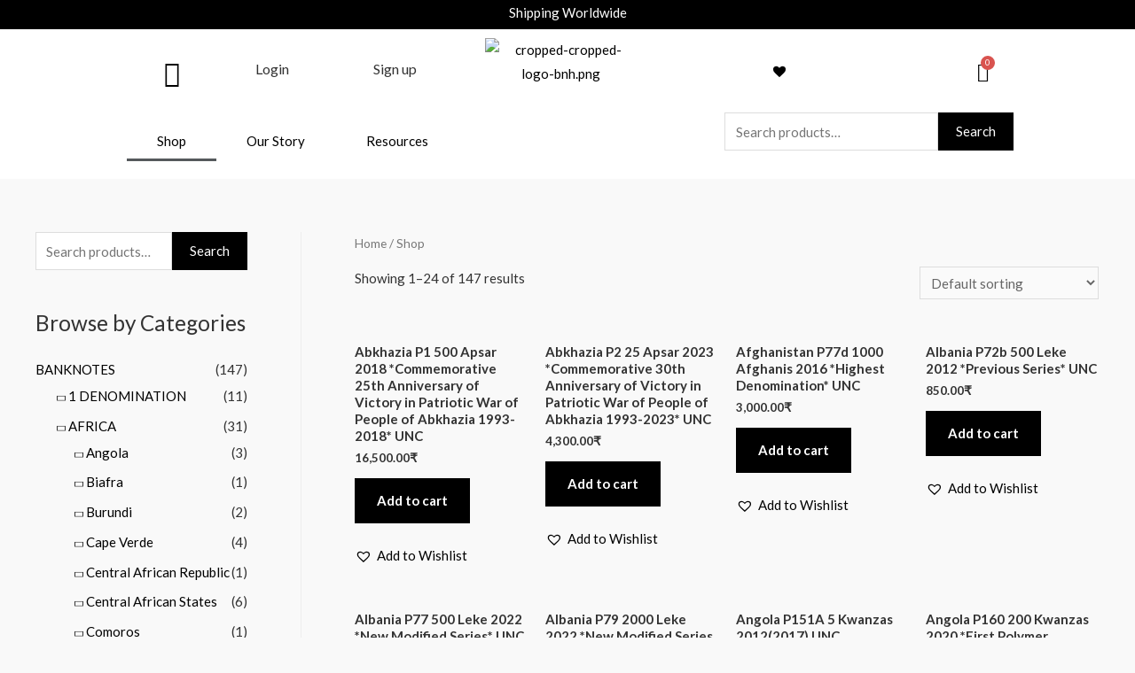

--- FILE ---
content_type: text/html; charset=UTF-8
request_url: https://banknoteshobby.com/store/
body_size: 67129
content:
<!DOCTYPE html>
<html lang="en-US"
	prefix="og: https://ogp.me/ns#" >
<head>
<meta charset="UTF-8">
<meta name="viewport" content="width=device-width, initial-scale=1">
<link rel="profile" href="https://gmpg.org/xfn/11">

<style type="text/css">			.heateorSssInstagramBackground{background:radial-gradient(circle at 30% 107%,#fdf497 0,#fdf497 5%,#fd5949 45%,#d6249f 60%,#285aeb 90%)}
											.heateor_sss_horizontal_sharing .heateorSssSharing,.heateor_sss_standard_follow_icons_container .heateorSssSharing{
							color: #fff;
						border-width: 0px;
			border-style: solid;
			border-color: transparent;
		}
				.heateor_sss_horizontal_sharing .heateorSssTCBackground{
			color:#666;
		}
				.heateor_sss_horizontal_sharing .heateorSssSharing:hover,.heateor_sss_standard_follow_icons_container .heateorSssSharing:hover{
						border-color: transparent;
		}
		.heateor_sss_vertical_sharing .heateorSssSharing,.heateor_sss_floating_follow_icons_container .heateorSssSharing{
							color: #fff;
						border-width: 0px;
			border-style: solid;
			border-color: transparent;
		}
				.heateor_sss_vertical_sharing .heateorSssTCBackground{
			color:#666;
		}
				.heateor_sss_vertical_sharing .heateorSssSharing:hover,.heateor_sss_floating_follow_icons_container .heateorSssSharing:hover{
						border-color: transparent;
		}
		
		@media screen and (max-width:783px) {.heateor_sss_vertical_sharing{display:none!important}}@media screen and (max-width:783px) {.heateor_sss_floating_follow_icons_container{display:none!important}}div.heateor_sss_mobile_footer{display:none;}@media screen and (max-width:783px){div.heateor_sss_bottom_sharing ul.heateor_sss_sharing_ul i.heateorSssTCBackground{background-color:white}div.heateor_sss_bottom_sharing{width:100%!important;left:0!important;}div.heateor_sss_bottom_sharing li{width:11.111111111111% !important;}div.heateor_sss_bottom_sharing .heateorSssSharing{width: 100% !important;}div.heateor_sss_bottom_sharing div.heateorSssTotalShareCount{font-size:1em!important;line-height:28px!important}div.heateor_sss_bottom_sharing div.heateorSssTotalShareText{font-size:.7em!important;line-height:0px!important}div.heateor_sss_mobile_footer{display:block;height:40px;}.heateor_sss_bottom_sharing{padding:0!important;display:block!important;width: auto!important;bottom:-2px!important;top: auto!important;}.heateor_sss_bottom_sharing .heateor_sss_square_count{line-height: inherit;}.heateor_sss_bottom_sharing .heateorSssSharingArrow{display:none;}.heateor_sss_bottom_sharing .heateorSssTCBackground{margin-right: 1.1em !important}}</style>
		<!-- All in One SEO 4.1.6.2 -->
		<meta name="robots" content="max-image-preview:large" />
		<link rel="canonical" href="https://banknoteshobby.com/store/" />
		<link rel="next" href="https://banknoteshobby.com/store/page/2/" />
		<meta property="og:locale" content="en_US" />
		<meta property="og:site_name" content="Banknoteshobby -" />
		<meta property="og:type" content="website" />
		<meta property="og:title" content="Shop - Banknoteshobby" />
		<meta property="og:url" content="https://banknoteshobby.com/store/" />
		<meta property="og:image" content="https://banknoteshobby.com/wp-content/uploads/2021/10/cropped-cropped-logo-bnh.png" />
		<meta property="og:image:secure_url" content="https://banknoteshobby.com/wp-content/uploads/2021/10/cropped-cropped-logo-bnh.png" />
		<meta name="twitter:card" content="summary" />
		<meta name="twitter:title" content="Shop - Banknoteshobby" />
		<meta name="twitter:image" content="https://banknoteshobby.com/wp-content/uploads/2021/10/cropped-cropped-logo-bnh.png" />
		<script type="application/ld+json" class="aioseo-schema">
			{"@context":"https:\/\/schema.org","@graph":[{"@type":"WebSite","@id":"https:\/\/banknoteshobby.com\/#website","url":"https:\/\/banknoteshobby.com\/","name":"Banknoteshobby","inLanguage":"en-US","publisher":{"@id":"https:\/\/banknoteshobby.com\/#organization"}},{"@type":"Organization","@id":"https:\/\/banknoteshobby.com\/#organization","name":"Banknoteshobby","url":"https:\/\/banknoteshobby.com\/","logo":{"@type":"ImageObject","@id":"https:\/\/banknoteshobby.com\/#organizationLogo","url":"https:\/\/banknoteshobby.com\/wp-content\/uploads\/2021\/10\/cropped-cropped-logo-bnh.png","width":101,"height":151},"image":{"@id":"https:\/\/banknoteshobby.com\/#organizationLogo"}},{"@type":"BreadcrumbList","@id":"https:\/\/banknoteshobby.com\/store\/#breadcrumblist","itemListElement":[{"@type":"ListItem","@id":"https:\/\/banknoteshobby.com\/#listItem","position":1,"item":{"@type":"WebPage","@id":"https:\/\/banknoteshobby.com\/","name":"Home","url":"https:\/\/banknoteshobby.com\/"},"nextItem":"https:\/\/banknoteshobby.com\/store\/#listItem"},{"@type":"ListItem","@id":"https:\/\/banknoteshobby.com\/store\/#listItem","position":2,"item":{"@type":"WebPage","@id":"https:\/\/banknoteshobby.com\/store\/","name":"Shop","url":"https:\/\/banknoteshobby.com\/store\/"},"previousItem":"https:\/\/banknoteshobby.com\/#listItem"}]},{"@type":"CollectionPage","@id":"https:\/\/banknoteshobby.com\/store\/#collectionpage","url":"https:\/\/banknoteshobby.com\/store\/","name":"Shop - Banknoteshobby","inLanguage":"en-US","isPartOf":{"@id":"https:\/\/banknoteshobby.com\/#website"},"breadcrumb":{"@id":"https:\/\/banknoteshobby.com\/store\/#breadcrumblist"}}]}
		</script>
		<!-- All in One SEO -->

<script>window._wca = window._wca || [];</script>

	<!-- This site is optimized with the Yoast SEO plugin v16.6.1 - https://yoast.com/wordpress/plugins/seo/ -->
	<title>Shop - Banknoteshobby</title>
	<link rel="canonical" href="https://banknoteshobby.com/store/" />
	<link rel="next" href="https://banknoteshobby.com/store/page/2/" />
	<meta property="og:locale" content="en_US" />
	<meta property="og:type" content="article" />
	<meta property="og:title" content="Shop - Banknoteshobby" />
	<meta property="og:url" content="https://banknoteshobby.com/store/" />
	<meta property="og:site_name" content="Banknoteshobby" />
	<meta property="article:modified_time" content="2022-04-16T06:43:09+00:00" />
	<meta name="twitter:card" content="summary_large_image" />
	<script type="application/ld+json" class="yoast-schema-graph">{"@context":"https://schema.org","@graph":[{"@type":"WebSite","@id":"https://banknoteshobby.com/#website","url":"https://banknoteshobby.com/","name":"Banknoteshobby","description":"","potentialAction":[{"@type":"SearchAction","target":{"@type":"EntryPoint","urlTemplate":"https://banknoteshobby.com/?s={search_term_string}"},"query-input":"required name=search_term_string"}],"inLanguage":"en-US"},{"@type":"WebPage","@id":"https://banknoteshobby.com/store/#webpage","url":"https://banknoteshobby.com/store/","name":"Shop - Banknoteshobby","isPartOf":{"@id":"https://banknoteshobby.com/#website"},"datePublished":"2017-12-17T04:32:09+00:00","dateModified":"2022-04-16T06:43:09+00:00","breadcrumb":{"@id":"https://banknoteshobby.com/store/#breadcrumb"},"inLanguage":"en-US","potentialAction":[{"@type":"ReadAction","target":["https://banknoteshobby.com/store/"]}]},{"@type":"BreadcrumbList","@id":"https://banknoteshobby.com/store/#breadcrumb","itemListElement":[{"@type":"ListItem","position":1,"name":"Home","item":"https://banknoteshobby.com/"},{"@type":"ListItem","position":2,"name":"Shop"}]}]}</script>
	<!-- / Yoast SEO plugin. -->


<link rel='dns-prefetch' href='//stats.wp.com' />
<link rel='dns-prefetch' href='//fonts.googleapis.com' />
<link rel="alternate" type="application/rss+xml" title="Banknoteshobby &raquo; Feed" href="https://banknoteshobby.com/feed/" />
<link rel="alternate" type="application/rss+xml" title="Banknoteshobby &raquo; Comments Feed" href="https://banknoteshobby.com/comments/feed/" />
<link rel="alternate" type="application/rss+xml" title="Banknoteshobby &raquo; Products Feed" href="https://banknoteshobby.com/store/feed/" />
		<!-- This site uses the Google Analytics by MonsterInsights plugin v7.17.0 - Using Analytics tracking - https://www.monsterinsights.com/ -->
		<!-- Note: MonsterInsights is not currently configured on this site. The site owner needs to authenticate with Google Analytics in the MonsterInsights settings panel. -->
					<!-- No UA code set -->
				<!-- / Google Analytics by MonsterInsights -->
		<style id='wp-img-auto-sizes-contain-inline-css'>
img:is([sizes=auto i],[sizes^="auto," i]){contain-intrinsic-size:3000px 1500px}
/*# sourceURL=wp-img-auto-sizes-contain-inline-css */
</style>

<link rel='stylesheet' id='gtranslate-style-css' href='https://banknoteshobby.com/wp-content/plugins/gtranslate/gtranslate-style24.css?ver=6.9' media='all' />
<link rel='stylesheet' id='astra-theme-css-css' href='https://banknoteshobby.com/wp-content/themes/astra/assets/css/minified/frontend.min.css?ver=3.7.3' media='all' />
<style id='astra-theme-css-inline-css'>
html{font-size:93.75%;}a,.page-title{color:var(--ast-global-color-0);}a:hover,a:focus{color:var(--ast-global-color-1);}body,button,input,select,textarea,.ast-button,.ast-custom-button{font-family:'Lato',sans-serif;font-weight:400;font-size:15px;font-size:1rem;}blockquote{color:var(--ast-global-color-3);}h1,.entry-content h1,.entry-content h1 a,h2,.entry-content h2,.entry-content h2 a,h3,.entry-content h3,.entry-content h3 a,h4,.entry-content h4,.entry-content h4 a,h5,.entry-content h5,.entry-content h5 a,h6,.entry-content h6,.entry-content h6 a,.site-title,.site-title a{font-family:'Lato',sans-serif;font-weight:700;}.site-title{font-size:35px;font-size:2.3333333333333rem;display:none;}header .custom-logo-link img{max-width:120px;}.astra-logo-svg{width:120px;}.ast-archive-description .ast-archive-title{font-size:40px;font-size:2.6666666666667rem;}.site-header .site-description{font-size:15px;font-size:1rem;display:none;}.entry-title{font-size:30px;font-size:2rem;}h1,.entry-content h1,.entry-content h1 a{font-size:66px;font-size:4.4rem;font-family:'Lato',sans-serif;line-height:1.2;}h2,.entry-content h2,.entry-content h2 a{font-size:42px;font-size:2.8rem;font-family:'Lato',sans-serif;}h3,.entry-content h3,.entry-content h3 a{font-size:30px;font-size:2rem;font-family:'Lato',sans-serif;line-height:1.5;}h4,.entry-content h4,.entry-content h4 a{font-size:20px;font-size:1.3333333333333rem;font-family:'Lato',sans-serif;}h5,.entry-content h5,.entry-content h5 a{font-size:18px;font-size:1.2rem;font-family:'Lato',sans-serif;}h6,.entry-content h6,.entry-content h6 a{font-size:15px;font-size:1rem;font-family:'Lato',sans-serif;}.ast-single-post .entry-title,.page-title{font-size:30px;font-size:2rem;}::selection{background-color:var(--ast-global-color-0);color:#ffffff;}body,h1,.entry-title a,.entry-content h1,.entry-content h1 a,h2,.entry-content h2,.entry-content h2 a,h3,.entry-content h3,.entry-content h3 a,h4,.entry-content h4,.entry-content h4 a,h5,.entry-content h5,.entry-content h5 a,h6,.entry-content h6,.entry-content h6 a{color:var(--ast-global-color-3);}.tagcloud a:hover,.tagcloud a:focus,.tagcloud a.current-item{color:#ffffff;border-color:var(--ast-global-color-0);background-color:var(--ast-global-color-0);}input:focus,input[type="text"]:focus,input[type="email"]:focus,input[type="url"]:focus,input[type="password"]:focus,input[type="reset"]:focus,input[type="search"]:focus,textarea:focus{border-color:var(--ast-global-color-0);}input[type="radio"]:checked,input[type=reset],input[type="checkbox"]:checked,input[type="checkbox"]:hover:checked,input[type="checkbox"]:focus:checked,input[type=range]::-webkit-slider-thumb{border-color:var(--ast-global-color-0);background-color:var(--ast-global-color-0);box-shadow:none;}.site-footer a:hover + .post-count,.site-footer a:focus + .post-count{background:var(--ast-global-color-0);border-color:var(--ast-global-color-0);}.single .nav-links .nav-previous,.single .nav-links .nav-next{color:var(--ast-global-color-0);}.entry-meta,.entry-meta *{line-height:1.45;color:var(--ast-global-color-0);}.entry-meta a:hover,.entry-meta a:hover *,.entry-meta a:focus,.entry-meta a:focus *,.page-links > .page-link,.page-links .page-link:hover,.post-navigation a:hover{color:var(--ast-global-color-1);}#cat option,.secondary .calendar_wrap thead a,.secondary .calendar_wrap thead a:visited{color:var(--ast-global-color-0);}.secondary .calendar_wrap #today,.ast-progress-val span{background:var(--ast-global-color-0);}.secondary a:hover + .post-count,.secondary a:focus + .post-count{background:var(--ast-global-color-0);border-color:var(--ast-global-color-0);}.calendar_wrap #today > a{color:#ffffff;}.page-links .page-link,.single .post-navigation a{color:var(--ast-global-color-0);}.widget-title{font-size:21px;font-size:1.4rem;color:var(--ast-global-color-3);}#secondary,#secondary button,#secondary input,#secondary select,#secondary textarea{font-size:15px;font-size:1rem;}.site-logo-img img{ transition:all 0.2s linear;}#secondary {margin: 4em 0 2.5em;word-break: break-word;line-height: 2;}#secondary li {margin-bottom: 0.25em;}#secondary li:last-child {margin-bottom: 0;}@media (max-width: 768px) {.js_active .ast-plain-container.ast-single-post #secondary {margin-top: 1.5em;}}.ast-separate-container.ast-two-container #secondary .widget {background-color: #fff;padding: 2em;margin-bottom: 2em;}@media (min-width: 993px) {.ast-left-sidebar #secondary {padding-right: 60px;}.ast-right-sidebar #secondary {padding-left: 60px;}}@media (max-width: 993px) {.ast-right-sidebar #secondary {padding-left: 30px;}.ast-left-sidebar #secondary {padding-right: 30px;}}@media (max-width:921px){#ast-desktop-header{display:none;}}@media (min-width:921px){#ast-mobile-header{display:none;}}.ast-site-header-cart .cart-container,.ast-edd-site-header-cart .ast-edd-cart-container {transition: all 0.2s linear;}.ast-site-header-cart .ast-woo-header-cart-info-wrap,.ast-edd-site-header-cart .ast-edd-header-cart-info-wrap {padding: 0 2px;font-weight: 600;line-height: 2.7;display: inline-block;}.ast-site-header-cart i.astra-icon {font-size: 20px;font-size: 1.3em;font-style: normal;font-weight: normal;position: relative;padding: 0 2px;}.ast-site-header-cart i.astra-icon.no-cart-total:after,.ast-header-break-point.ast-header-custom-item-outside .ast-edd-header-cart-info-wrap,.ast-header-break-point.ast-header-custom-item-outside .ast-woo-header-cart-info-wrap {display: none;}.ast-site-header-cart.ast-menu-cart-fill i.astra-icon,.ast-edd-site-header-cart.ast-edd-menu-cart-fill span.astra-icon {font-size: 1.1em;}.astra-cart-drawer {position: fixed;display: block;visibility: hidden;overflow: auto;-webkit-overflow-scrolling: touch;z-index: 9999;background-color: #fff;transition: all 0.5s ease;transform: translate3d(0,0,0);}.astra-cart-drawer.open-right {width: 80%;height: 100%;left: 100%;top: 0px;transform: translate3d(0%,0,0);}.astra-cart-drawer.active {transform: translate3d(-100%,0,0);visibility: visible;}.astra-cart-drawer .astra-cart-drawer-header {text-align: center;text-transform: uppercase;font-weight: 400;border-bottom: 1px solid #f0f0f0;padding: 0 0 0.675rem;}.astra-cart-drawer .astra-cart-drawer-close .ast-close-svg {width: 22px;height: 22px; }.astra-cart-drawer .astra-cart-drawer-title {padding-top: 5px;}.astra-cart-drawer .astra-cart-drawer-content .woocommerce-mini-cart {padding: 1em 1.5em;}.astra-cart-drawer .astra-cart-drawer-content .woocommerce-mini-cart a.remove {width: 20px;height: 20px;line-height: 16px;}.astra-cart-drawer .astra-cart-drawer-content .woocommerce-mini-cart__total {padding: 1em 1.5em;margin: 0;text-align: center;}.astra-cart-drawer .astra-cart-drawer-content .woocommerce-mini-cart__buttons {padding: 10px;text-align: center;} .astra-cart-drawer .astra-cart-drawer-content .woocommerce-mini-cart__buttons .button.checkout {margin-right: 0;}.astra-cart-drawer .astra-cart-drawer-content .edd-cart-item {padding: .5em 2.6em .5em 1.5em;}.astra-cart-drawer .astra-cart-drawer-content .edd-cart-item .edd-remove-from-cart::after {width: 20px;height: 20px;line-height: 16px;}.astra-cart-drawer .astra-cart-drawer-content .edd-cart-number-of-items {padding: 1em 1.5em 1em 1.5em;margin-bottom: 0;text-align: center;}.astra-cart-drawer .astra-cart-drawer-content .edd_total {padding: .5em 1.5em;margin: 0;text-align: center;}.astra-cart-drawer .astra-cart-drawer-content .cart_item.edd_checkout {padding: 1em 1.5em 0;text-align: center;margin-top: 0;}.astra-cart-drawer .woocommerce-mini-cart__empty-message,.astra-cart-drawer .cart_item.empty {text-align: center;margin-top: 10px;}body.admin-bar .astra-cart-drawer {padding-top: 32px;}body.admin-bar .astra-cart-drawer .astra-cart-drawer-close {top: 32px;}@media (max-width: 782px) {body.admin-bar .astra-cart-drawer {padding-top: 46px;}body.admin-bar .astra-cart-drawer .astra-cart-drawer-close {top: 46px;}}.ast-mobile-cart-active body.ast-hfb-header {overflow: hidden;}.ast-mobile-cart-active .astra-mobile-cart-overlay {opacity: 1;cursor: pointer;visibility: visible;z-index: 999;}@media (max-width: 545px) {.astra-cart-drawer.active {width: 100%;}}.ast-site-header-cart i.astra-icon:after {content: attr(data-cart-total);position: absolute;font-style: normal;top: -10px;right: -12px;font-weight: bold;box-shadow: 1px 1px 3px 0px rgba(0,0,0,0.3);font-size: 11px;padding-left: 0px;padding-right: 2px;line-height: 17px;letter-spacing: -.5px;height: 18px;min-width: 18px;border-radius: 99px;text-align: center;z-index: 3;}li.woocommerce-custom-menu-item .ast-site-header-cart i.astra-icon:after,li.edd-custom-menu-item .ast-edd-site-header-cart span.astra-icon:after {padding-left: 2px;}.astra-cart-drawer .astra-cart-drawer-close {position: absolute;top: 0;right: 0;margin: 0;padding: .6em 1em .4em;color: #ababab;background-color: transparent;}.astra-mobile-cart-overlay {background-color: rgba(0,0,0,0.4);position: fixed;top: 0;right: 0;bottom: 0;left: 0;visibility: hidden;opacity: 0;transition: opacity 0.2s ease-in-out;}.astra-cart-drawer .astra-cart-drawer-content .edd-cart-item .edd-remove-from-cart {right: 1.2em;}.ast-header-break-point.ast-woocommerce-cart-menu.ast-hfb-header .ast-cart-menu-wrap,.ast-header-break-point.ast-hfb-header .ast-cart-menu-wrap,.ast-header-break-point .ast-edd-site-header-cart-wrap .ast-edd-cart-menu-wrap {width: 2em;height: 2em;font-size: 1.4em;line-height: 2;vertical-align: middle;text-align: right;}.ast-site-header-cart.ast-menu-cart-outline .ast-cart-menu-wrap,.ast-site-header-cart.ast-menu-cart-fill .ast-cart-menu-wrap,.ast-edd-site-header-cart.ast-edd-menu-cart-outline .ast-edd-cart-menu-wrap,.ast-edd-site-header-cart.ast-edd-menu-cart-fill .ast-edd-cart-menu-wrap {line-height: 1.8;}.ast-site-header-cart .cart-container *,.ast-edd-site-header-cart .ast-edd-cart-container * {transition: all 0s linear;}.wp-block-buttons.aligncenter{justify-content:center;}@media (max-width:782px){.entry-content .wp-block-columns .wp-block-column{margin-left:0px;}}@media (max-width:921px){.ast-separate-container .ast-article-post,.ast-separate-container .ast-article-single{padding:1.5em 2.14em;}.ast-separate-container #primary,.ast-separate-container #secondary{padding:1.5em 0;}#primary,#secondary{padding:1.5em 0;margin:0;}.ast-left-sidebar #content > .ast-container{display:flex;flex-direction:column-reverse;width:100%;}.ast-author-box img.avatar{margin:20px 0 0 0;}}@media (max-width:921px){#secondary.secondary{padding-top:0;}.ast-separate-container.ast-right-sidebar #secondary{padding-left:1em;padding-right:1em;}.ast-separate-container.ast-two-container #secondary{padding-left:0;padding-right:0;}.ast-page-builder-template .entry-header #secondary,.ast-page-builder-template #secondary{margin-top:1.5em;}}@media (max-width:921px){.ast-right-sidebar #primary{padding-right:0;}.ast-page-builder-template.ast-left-sidebar #secondary,.ast-page-builder-template.ast-right-sidebar #secondary{padding-right:20px;padding-left:20px;}.ast-right-sidebar #secondary,.ast-left-sidebar #primary{padding-left:0;}.ast-left-sidebar #secondary{padding-right:0;}}@media (min-width:922px){.ast-separate-container.ast-right-sidebar #primary,.ast-separate-container.ast-left-sidebar #primary{border:0;}.search-no-results.ast-separate-container #primary{margin-bottom:4em;}}@media (min-width:922px){.ast-right-sidebar #primary{border-right:1px solid #eee;}.ast-left-sidebar #primary{border-left:1px solid #eee;}.ast-right-sidebar #secondary{border-left:1px solid #eee;margin-left:-1px;}.ast-left-sidebar #secondary{border-right:1px solid #eee;margin-right:-1px;}.ast-separate-container.ast-two-container.ast-right-sidebar #secondary{padding-left:30px;padding-right:0;}.ast-separate-container.ast-two-container.ast-left-sidebar #secondary{padding-right:30px;padding-left:0;}.ast-separate-container.ast-right-sidebar #secondary,.ast-separate-container.ast-left-sidebar #secondary{border:0;margin-left:auto;margin-right:auto;}.ast-separate-container.ast-two-container #secondary .widget:last-child{margin-bottom:0;}}.elementor-button-wrapper .elementor-button{border-style:solid;text-decoration:none;border-top-width:0;border-right-width:0;border-left-width:0;border-bottom-width:0;}body .elementor-button.elementor-size-sm,body .elementor-button.elementor-size-xs,body .elementor-button.elementor-size-md,body .elementor-button.elementor-size-lg,body .elementor-button.elementor-size-xl,body .elementor-button{border-radius:0;padding-top:16px;padding-right:25px;padding-bottom:16px;padding-left:25px;}.elementor-button-wrapper .elementor-button{border-color:var(--ast-global-color-0);background-color:var(--ast-global-color-0);}.elementor-button-wrapper .elementor-button:hover,.elementor-button-wrapper .elementor-button:focus{color:#ffffff;background-color:rgba(0,0,0,0.8);border-color:rgba(0,0,0,0.8);}.wp-block-button .wp-block-button__link,.elementor-button-wrapper .elementor-button,.elementor-button-wrapper .elementor-button:visited{color:#ffffff;}.elementor-button-wrapper .elementor-button{font-family:inherit;font-weight:inherit;line-height:1;}.wp-block-button .wp-block-button__link:hover,.wp-block-button .wp-block-button__link:focus{color:#ffffff;background-color:rgba(0,0,0,0.8);border-color:rgba(0,0,0,0.8);}.elementor-widget-heading h1.elementor-heading-title{line-height:1.2;}.elementor-widget-heading h3.elementor-heading-title{line-height:1.5;}.wp-block-button .wp-block-button__link{border-style:solid;border-top-width:0;border-right-width:0;border-left-width:0;border-bottom-width:0;border-color:var(--ast-global-color-0);background-color:var(--ast-global-color-0);color:#ffffff;font-family:inherit;font-weight:inherit;line-height:1;border-radius:0;padding-top:16px;padding-right:25px;padding-bottom:16px;padding-left:25px;}.menu-toggle,button,.ast-button,.ast-custom-button,.button,input#submit,input[type="button"],input[type="submit"],input[type="reset"]{border-style:solid;border-top-width:0;border-right-width:0;border-left-width:0;border-bottom-width:0;color:#ffffff;border-color:var(--ast-global-color-0);background-color:var(--ast-global-color-0);border-radius:0;padding-top:16px;padding-right:25px;padding-bottom:16px;padding-left:25px;font-family:inherit;font-weight:inherit;line-height:1;}button:focus,.menu-toggle:hover,button:hover,.ast-button:hover,.ast-custom-button:hover .button:hover,.ast-custom-button:hover ,input[type=reset]:hover,input[type=reset]:focus,input#submit:hover,input#submit:focus,input[type="button"]:hover,input[type="button"]:focus,input[type="submit"]:hover,input[type="submit"]:focus{color:#ffffff;background-color:rgba(0,0,0,0.8);border-color:rgba(0,0,0,0.8);}@media (min-width:544px){.ast-container{max-width:100%;}}@media (max-width:544px){.ast-separate-container .ast-article-post,.ast-separate-container .ast-article-single,.ast-separate-container .comments-title,.ast-separate-container .ast-archive-description{padding:1.5em 1em;}.ast-separate-container #content .ast-container{padding-left:0.54em;padding-right:0.54em;}.ast-separate-container .ast-comment-list li.depth-1{padding:1.5em 1em;margin-bottom:1.5em;}.ast-separate-container .ast-comment-list .bypostauthor{padding:.5em;}.ast-search-menu-icon.ast-dropdown-active .search-field{width:170px;}.ast-separate-container #secondary{padding-top:0;}.ast-separate-container.ast-two-container #secondary .widget{margin-bottom:1.5em;padding-left:1em;padding-right:1em;}}@media (max-width:921px){.ast-mobile-header-stack .main-header-bar .ast-search-menu-icon{display:inline-block;}.ast-header-break-point.ast-header-custom-item-outside .ast-mobile-header-stack .main-header-bar .ast-search-icon{margin:0;}.ast-comment-avatar-wrap img{max-width:2.5em;}.ast-separate-container .ast-comment-list li.depth-1{padding:1.5em 2.14em;}.ast-separate-container .comment-respond{padding:2em 2.14em;}.ast-comment-meta{padding:0 1.8888em 1.3333em;}}body,.ast-separate-container{background-color:var(--ast-global-color-4);;background-image:none;;}@media (max-width:921px){.site-title{display:none;}.ast-archive-description .ast-archive-title{font-size:40px;}.site-header .site-description{display:none;}.entry-title{font-size:30px;}h1,.entry-content h1,.entry-content h1 a{font-size:50px;}h2,.entry-content h2,.entry-content h2 a{font-size:25px;}h3,.entry-content h3,.entry-content h3 a{font-size:20px;}.ast-single-post .entry-title,.page-title{font-size:30px;}.astra-logo-svg{width:100px;}header .custom-logo-link img,.ast-header-break-point .site-logo-img .custom-mobile-logo-link img{max-width:100px;}}@media (max-width:544px){.site-title{display:none;}.ast-archive-description .ast-archive-title{font-size:40px;}.site-header .site-description{display:none;}.entry-title{font-size:30px;}h1,.entry-content h1,.entry-content h1 a{font-size:30px;}h2,.entry-content h2,.entry-content h2 a{font-size:25px;}h3,.entry-content h3,.entry-content h3 a{font-size:20px;}.ast-single-post .entry-title,.page-title{font-size:30px;}header .custom-logo-link img,.ast-header-break-point .site-branding img,.ast-header-break-point .custom-logo-link img{max-width:95px;}.astra-logo-svg{width:95px;}.ast-header-break-point .site-logo-img .custom-mobile-logo-link img{max-width:95px;}}@media (max-width:921px){html{font-size:85.5%;}}@media (max-width:544px){html{font-size:85.5%;}}@media (min-width:922px){.ast-container{max-width:1240px;}}@font-face {font-family: "Astra";src: url(https://banknoteshobby.com/wp-content/themes/astra/assets/fonts/astra.woff) format("woff"),url(https://banknoteshobby.com/wp-content/themes/astra/assets/fonts/astra.ttf) format("truetype"),url(https://banknoteshobby.com/wp-content/themes/astra/assets/fonts/astra.svg#astra) format("svg");font-weight: normal;font-style: normal;font-display: fallback;}@media (min-width:922px){.main-header-menu .sub-menu .menu-item.ast-left-align-sub-menu:hover > .sub-menu,.main-header-menu .sub-menu .menu-item.ast-left-align-sub-menu.focus > .sub-menu{margin-left:-2px;}}.footer-widget-area[data-section^="section-fb-html-"] .ast-builder-html-element{text-align:center;}.astra-icon-down_arrow::after {content: "\e900";font-family: Astra;}.astra-icon-close::after {content: "\e5cd";font-family: Astra;}.astra-icon-drag_handle::after {content: "\e25d";font-family: Astra;}.astra-icon-format_align_justify::after {content: "\e235";font-family: Astra;}.astra-icon-menu::after {content: "\e5d2";font-family: Astra;}.astra-icon-reorder::after {content: "\e8fe";font-family: Astra;}.astra-icon-search::after {content: "\e8b6";font-family: Astra;}.astra-icon-zoom_in::after {content: "\e56b";font-family: Astra;}.astra-icon-check-circle::after {content: "\e901";font-family: Astra;}.astra-icon-shopping-cart::after {content: "\f07a";font-family: Astra;}.astra-icon-shopping-bag::after {content: "\f290";font-family: Astra;}.astra-icon-shopping-basket::after {content: "\f291";font-family: Astra;}.astra-icon-circle-o::after {content: "\e903";font-family: Astra;}.astra-icon-certificate::after {content: "\e902";font-family: Astra;}.ast-header-break-point .ast-mobile-header-wrap .ast-above-header-wrap .main-header-bar-navigation .inline-on-mobile .menu-item .menu-link,.ast-header-break-point .ast-mobile-header-wrap .ast-main-header-wrap .main-header-bar-navigation .inline-on-mobile .menu-item .menu-link,.ast-header-break-point .ast-mobile-header-wrap .ast-below-header-wrap .main-header-bar-navigation .inline-on-mobile .menu-item .menu-link {border: none;}.ast-header-break-point .ast-mobile-header-wrap .ast-above-header-wrap .main-header-bar-navigation .inline-on-mobile .menu-item-has-children > .ast-menu-toggle::before,.ast-header-break-point .ast-mobile-header-wrap .ast-main-header-wrap .main-header-bar-navigation .inline-on-mobile .menu-item-has-children > .ast-menu-toggle::before,.ast-header-break-point .ast-mobile-header-wrap .ast-below-header-wrap .main-header-bar-navigation .inline-on-mobile .menu-item-has-children > .ast-menu-toggle::before {font-size: .6rem;}.ast-header-break-point .ast-mobile-header-wrap .ast-flex.inline-on-mobile {flex-wrap: unset;}.ast-header-break-point .ast-mobile-header-wrap .ast-flex.inline-on-mobile .menu-item.ast-submenu-expanded > .sub-menu .menu-link {padding: .1em 1em;}.ast-header-break-point .ast-mobile-header-wrap .ast-flex.inline-on-mobile .menu-item.ast-submenu-expanded > .sub-menu > .menu-item .ast-menu-toggle::before {transform: rotate(-90deg);}.ast-header-break-point .ast-mobile-header-wrap .ast-flex.inline-on-mobile .menu-item.ast-submenu-expanded > .sub-menu > .menu-item.ast-submenu-expanded .ast-menu-toggle::before {transform: rotate(-270deg);}.ast-header-break-point .ast-mobile-header-wrap .ast-flex.inline-on-mobile .menu-item > .sub-menu > .menu-item .menu-link:before {content: none;}.ast-header-break-point .ast-mobile-header-wrap .ast-flex.inline-on-mobile {flex-wrap: unset;}.ast-header-break-point .ast-mobile-header-wrap .ast-flex.inline-on-mobile .menu-item.ast-submenu-expanded > .sub-menu .menu-link {padding: .1em 1em;}.ast-header-break-point .ast-mobile-header-wrap .ast-flex.inline-on-mobile .menu-item.ast-submenu-expanded > .sub-menu > .menu-item .ast-menu-toggle::before {transform: rotate(-90deg);}.ast-header-break-point .ast-mobile-header-wrap .ast-flex.inline-on-mobile .menu-item.ast-submenu-expanded > .sub-menu > .menu-item.ast-submenu-expanded .ast-menu-toggle::before {transform: rotate(-270deg);}.ast-header-break-point .ast-mobile-header-wrap .ast-flex.inline-on-mobile .menu-item > .sub-menu > .menu-item .menu-link:before {content: none;}.ast-header-break-point .inline-on-mobile .sub-menu {width: 150px;}.ast-header-break-point .ast-mobile-header-wrap .ast-flex.inline-on-mobile .menu-item.menu-item-has-children {margin-right: 10px;}.ast-header-break-point .ast-mobile-header-wrap .ast-flex.inline-on-mobile .menu-item.ast-submenu-expanded > .sub-menu {display: block;position: absolute;right: auto;left: 0;}.ast-header-break-point .ast-mobile-header-wrap .ast-flex.inline-on-mobile .menu-item.ast-submenu-expanded > .sub-menu .menu-item .ast-menu-toggle {padding: 0;right: 1em;}.ast-header-break-point .ast-mobile-header-wrap .ast-flex.inline-on-mobile .menu-item.ast-submenu-expanded > .sub-menu > .menu-item > .sub-menu {left: 100%;right: auto;}.ast-header-break-point .ast-mobile-header-wrap .ast-flex.inline-on-mobile .ast-menu-toggle {right: -15px;}.ast-header-break-point .ast-mobile-header-wrap .ast-flex.inline-on-mobile .menu-item.menu-item-has-children {margin-right: 10px;}.ast-header-break-point .ast-mobile-header-wrap .ast-flex.inline-on-mobile .menu-item.ast-submenu-expanded > .sub-menu {display: block;position: absolute;right: auto;left: 0;}.ast-header-break-point .ast-mobile-header-wrap .ast-flex.inline-on-mobile .menu-item.ast-submenu-expanded > .sub-menu > .menu-item > .sub-menu {left: 100%;right: auto;}.ast-header-break-point .ast-mobile-header-wrap .ast-flex.inline-on-mobile .ast-menu-toggle {right: -15px;}:root .has-ast-global-color-0-color{color:var(--ast-global-color-0);}:root .has-ast-global-color-0-background-color{background-color:var(--ast-global-color-0);}:root .wp-block-button .has-ast-global-color-0-color{color:var(--ast-global-color-0);}:root .wp-block-button .has-ast-global-color-0-background-color{background-color:var(--ast-global-color-0);}:root .has-ast-global-color-1-color{color:var(--ast-global-color-1);}:root .has-ast-global-color-1-background-color{background-color:var(--ast-global-color-1);}:root .wp-block-button .has-ast-global-color-1-color{color:var(--ast-global-color-1);}:root .wp-block-button .has-ast-global-color-1-background-color{background-color:var(--ast-global-color-1);}:root .has-ast-global-color-2-color{color:var(--ast-global-color-2);}:root .has-ast-global-color-2-background-color{background-color:var(--ast-global-color-2);}:root .wp-block-button .has-ast-global-color-2-color{color:var(--ast-global-color-2);}:root .wp-block-button .has-ast-global-color-2-background-color{background-color:var(--ast-global-color-2);}:root .has-ast-global-color-3-color{color:var(--ast-global-color-3);}:root .has-ast-global-color-3-background-color{background-color:var(--ast-global-color-3);}:root .wp-block-button .has-ast-global-color-3-color{color:var(--ast-global-color-3);}:root .wp-block-button .has-ast-global-color-3-background-color{background-color:var(--ast-global-color-3);}:root .has-ast-global-color-4-color{color:var(--ast-global-color-4);}:root .has-ast-global-color-4-background-color{background-color:var(--ast-global-color-4);}:root .wp-block-button .has-ast-global-color-4-color{color:var(--ast-global-color-4);}:root .wp-block-button .has-ast-global-color-4-background-color{background-color:var(--ast-global-color-4);}:root .has-ast-global-color-5-color{color:var(--ast-global-color-5);}:root .has-ast-global-color-5-background-color{background-color:var(--ast-global-color-5);}:root .wp-block-button .has-ast-global-color-5-color{color:var(--ast-global-color-5);}:root .wp-block-button .has-ast-global-color-5-background-color{background-color:var(--ast-global-color-5);}:root .has-ast-global-color-6-color{color:var(--ast-global-color-6);}:root .has-ast-global-color-6-background-color{background-color:var(--ast-global-color-6);}:root .wp-block-button .has-ast-global-color-6-color{color:var(--ast-global-color-6);}:root .wp-block-button .has-ast-global-color-6-background-color{background-color:var(--ast-global-color-6);}:root .has-ast-global-color-7-color{color:var(--ast-global-color-7);}:root .has-ast-global-color-7-background-color{background-color:var(--ast-global-color-7);}:root .wp-block-button .has-ast-global-color-7-color{color:var(--ast-global-color-7);}:root .wp-block-button .has-ast-global-color-7-background-color{background-color:var(--ast-global-color-7);}:root .has-ast-global-color-8-color{color:var(--ast-global-color-8);}:root .has-ast-global-color-8-background-color{background-color:var(--ast-global-color-8);}:root .wp-block-button .has-ast-global-color-8-color{color:var(--ast-global-color-8);}:root .wp-block-button .has-ast-global-color-8-background-color{background-color:var(--ast-global-color-8);}:root{--ast-global-color-0:#000000;--ast-global-color-1:#0084d6;--ast-global-color-2:#333333;--ast-global-color-3:#333333;--ast-global-color-4:#f9f9f9;--ast-global-color-5:#000000;--ast-global-color-6:#243673;--ast-global-color-7:#FBFCFF;--ast-global-color-8:#BFD1FF;}.ast-breadcrumbs .trail-browse,.ast-breadcrumbs .trail-items,.ast-breadcrumbs .trail-items li{display:inline-block;margin:0;padding:0;border:none;background:inherit;text-indent:0;}.ast-breadcrumbs .trail-browse{font-size:inherit;font-style:inherit;font-weight:inherit;color:inherit;}.ast-breadcrumbs .trail-items{list-style:none;}.trail-items li::after{padding:0 0.3em;content:"\00bb";}.trail-items li:last-of-type::after{display:none;}h1,.entry-content h1,h2,.entry-content h2,h3,.entry-content h3,h4,.entry-content h4,h5,.entry-content h5,h6,.entry-content h6{color:var(--ast-global-color-2);}@media (max-width:921px){.ast-builder-grid-row-container.ast-builder-grid-row-tablet-3-firstrow .ast-builder-grid-row > *:first-child,.ast-builder-grid-row-container.ast-builder-grid-row-tablet-3-lastrow .ast-builder-grid-row > *:last-child{grid-column:1 / -1;}}@media (max-width:544px){.ast-builder-grid-row-container.ast-builder-grid-row-mobile-3-firstrow .ast-builder-grid-row > *:first-child,.ast-builder-grid-row-container.ast-builder-grid-row-mobile-3-lastrow .ast-builder-grid-row > *:last-child{grid-column:1 / -1;}}.ast-header-break-point .ast-has-mobile-header-logo .custom-logo-link {display: none;}.ast-header-break-point .ast-has-mobile-header-logo .custom-mobile-logo-link {display: inline-block;}.ast-header-break-point.ast-mobile-inherit-site-logo .ast-has-mobile-header-logo .custom-logo-link,.ast-header-break-point.ast-mobile-inherit-site-logo .ast-has-mobile-header-logo .astra-logo-svg {display: block;}.ast-builder-layout-element[data-section="title_tagline"]{display:flex;}@media (max-width:921px){.ast-header-break-point .ast-builder-layout-element[data-section="title_tagline"]{display:flex;}}@media (max-width:544px){.ast-header-break-point .ast-builder-layout-element[data-section="title_tagline"]{display:flex;}}.ast-builder-menu-1{font-family:inherit;font-weight:700;text-transform:uppercase;}.ast-builder-menu-1 .menu-item > .menu-link{font-size:0.9em;color:var(--ast-global-color-0);}.ast-builder-menu-1 .menu-item > .ast-menu-toggle{color:var(--ast-global-color-0);}.ast-builder-menu-1 .menu-item:hover > .menu-link,.ast-builder-menu-1 .inline-on-mobile .menu-item:hover > .ast-menu-toggle{color:var(--ast-global-color-1);}.ast-builder-menu-1 .menu-item:hover > .ast-menu-toggle{color:var(--ast-global-color-1);}.ast-builder-menu-1 .menu-item.current-menu-item > .menu-link,.ast-builder-menu-1 .inline-on-mobile .menu-item.current-menu-item > .ast-menu-toggle,.ast-builder-menu-1 .current-menu-ancestor > .menu-link{color:var(--ast-global-color-1);}.ast-builder-menu-1 .menu-item.current-menu-item > .ast-menu-toggle{color:var(--ast-global-color-1);}.ast-builder-menu-1 .sub-menu,.ast-builder-menu-1 .inline-on-mobile .sub-menu{border-top-width:1px;border-bottom-width:1px;border-right-width:1px;border-left-width:1px;border-color:#dddddd;border-style:solid;border-radius:0;}.ast-builder-menu-1 .main-header-menu > .menu-item > .sub-menu,.ast-builder-menu-1 .main-header-menu > .menu-item > .astra-full-megamenu-wrapper{margin-top:0;}.ast-desktop .ast-builder-menu-1 .main-header-menu > .menu-item > .sub-menu:before,.ast-desktop .ast-builder-menu-1 .main-header-menu > .menu-item > .astra-full-megamenu-wrapper:before{height:calc( 0px + 5px );}.ast-desktop .ast-builder-menu-1 .menu-item .sub-menu .menu-link{border-bottom-width:1px;border-color:#eaeaea;border-style:solid;}.ast-desktop .ast-builder-menu-1 .menu-item .sub-menu .menu-item:last-child .menu-link{border-bottom-width:0;}@media (max-width:921px){.ast-builder-menu-1 .main-header-menu .menu-item > .menu-link{color:#4e4e4e;}.ast-builder-menu-1 .menu-item > .ast-menu-toggle{color:#4e4e4e;}.ast-builder-menu-1 .menu-item:hover > .menu-link,.ast-builder-menu-1 .inline-on-mobile .menu-item:hover > .ast-menu-toggle{color:var(--ast-global-color-1);}.ast-builder-menu-1 .menu-item:hover > .ast-menu-toggle{color:var(--ast-global-color-1);}.ast-builder-menu-1 .menu-item.current-menu-item > .menu-link,.ast-builder-menu-1 .inline-on-mobile .menu-item.current-menu-item > .ast-menu-toggle,.ast-builder-menu-1 .current-menu-ancestor > .menu-link,.ast-builder-menu-1 .current-menu-ancestor > .ast-menu-toggle{color:var(--ast-global-color-1);}.ast-builder-menu-1 .menu-item.current-menu-item > .ast-menu-toggle{color:var(--ast-global-color-1);}.ast-header-break-point .ast-builder-menu-1 .menu-item.menu-item-has-children > .ast-menu-toggle{top:0;}.ast-builder-menu-1 .menu-item-has-children > .menu-link:after{content:unset;}}@media (max-width:544px){.ast-header-break-point .ast-builder-menu-1 .menu-item.menu-item-has-children > .ast-menu-toggle{top:0;}}.ast-builder-menu-1{display:flex;}@media (max-width:921px){.ast-header-break-point .ast-builder-menu-1{display:flex;}}@media (max-width:544px){.ast-header-break-point .ast-builder-menu-1{display:flex;}}.ast-site-header-cart .ast-cart-menu-wrap,.ast-site-header-cart .ast-addon-cart-wrap{color:#0274be;}.ast-site-header-cart .ast-cart-menu-wrap .count,.ast-site-header-cart .ast-cart-menu-wrap .count:after,.ast-site-header-cart .ast-addon-cart-wrap .count,.ast-site-header-cart .ast-addon-cart-wrap .ast-icon-shopping-cart:after{color:#0274be;border-color:#0274be;}.ast-site-header-cart .ast-addon-cart-wrap .ast-icon-shopping-cart:after{color:#ffffff;background-color:#0274be;}.ast-site-header-cart .ast-woo-header-cart-info-wrap{color:#0274be;}.ast-site-header-cart .ast-addon-cart-wrap i.astra-icon:after{color:#ffffff;background-color:#0274be;}.ast-theme-transparent-header .ast-site-header-cart .ast-cart-menu-wrap,.ast-theme-transparent-header .ast-site-header-cart .ast-addon-cart-wrap{color:#0274be;}.ast-theme-transparent-header .ast-site-header-cart .ast-cart-menu-wrap .count,.ast-theme-transparent-header .ast-site-header-cart .ast-cart-menu-wrap .count:after,.ast-theme-transparent-header .ast-site-header-cart .ast-addon-cart-wrap .count,.ast-theme-transparent-header .ast-site-header-cart .ast-addon-cart-wrap .ast-icon-shopping-cart:after{color:#0274be;border-color:#0274be;}.ast-theme-transparent-header .ast-site-header-cart .ast-addon-cart-wrap .ast-icon-shopping-cart:after{color:#ffffff;background-color:#0274be;}.ast-theme-transparent-header .ast-site-header-cart .ast-woo-header-cart-info-wrap{color:#0274be;}.ast-theme-transparent-header .ast-site-header-cart .ast-addon-cart-wrap i.astra-icon:after{color:#ffffff;background-color:#0274be;}#ast-site-header-cart .widget_shopping_cart .mini_cart_item{border-bottom-color:rgb(0,0,0);}@media (max-width:921px){#astra-mobile-cart-drawer .widget_shopping_cart .mini_cart_item{border-bottom-color:rgb(0,0,0);}}@media (max-width:544px){#astra-mobile-cart-drawer .widget_shopping_cart .mini_cart_item{border-bottom-color:rgb(0,0,0);}}.ast-site-header-cart .ast-cart-menu-wrap,.ast-site-header-cart .ast-addon-cart-wrap{color:#0274be;}.ast-site-header-cart .ast-cart-menu-wrap:hover .count,.ast-site-header-cart .ast-addon-cart-wrap:hover .count{color:#ffffff;background-color:#0274be;}.ast-menu-cart-outline .ast-cart-menu-wrap .count,.ast-menu-cart-outline .ast-addon-cart-wrap{color:#0274be;}.ast-site-header-cart .ast-menu-cart-outline .ast-woo-header-cart-info-wrap{color:#0274be;}.ast-menu-cart-fill .ast-cart-menu-wrap .count,.ast-menu-cart-fill .ast-cart-menu-wrap,.ast-menu-cart-fill .ast-addon-cart-wrap .ast-woo-header-cart-info-wrap,.ast-menu-cart-fill .ast-addon-cart-wrap{background-color:#0274be;color:#ffffff;}.ast-theme-transparent-header .ast-site-header-cart .ast-cart-menu-wrap,.ast-theme-transparent-header .ast-site-header-cart .ast-addon-cart-wrap{color:#0274be;}.ast-theme-transparent-header .ast-site-header-cart .ast-cart-menu-wrap:hover .count,.ast-theme-transparent-header .ast-site-header-cart .ast-addon-cart-wrap:hover .count{color:#ffffff;background-color:#0274be;}.ast-theme-transparent-header .ast-menu-cart-outline .ast-cart-menu-wrap .count,.ast-theme-transparent-header .ast-menu-cart-outline .ast-addon-cart-wrap{color:#0274be;}.ast-theme-transparent-header .ast-site-header-cart .ast-menu-cart-outline .ast-woo-header-cart-info-wrap{color:#0274be;}.ast-theme-transparent-header .ast-menu-cart-fill .ast-cart-menu-wrap .count,.ast-theme-transparent-header .ast-menu-cart-fill .ast-cart-menu-wrap,.ast-theme-transparent-header .ast-menu-cart-fill .ast-addon-cart-wrap .ast-woo-header-cart-info-wrap,.ast-theme-transparent-header .ast-menu-cart-fill .ast-addon-cart-wrap{background-color:#0274be;color:#ffffff;}.ast-site-header-cart.ast-menu-cart-outline .ast-cart-menu-wrap,.ast-site-header-cart.ast-menu-cart-fill .ast-cart-menu-wrap,.ast-site-header-cart.ast-menu-cart-outline .ast-cart-menu-wrap .count,.ast-site-header-cart.ast-menu-cart-fill .ast-cart-menu-wrap .count,.ast-site-header-cart.ast-menu-cart-outline .ast-addon-cart-wrap,.ast-site-header-cart.ast-menu-cart-fill .ast-addon-cart-wrap,.ast-site-header-cart.ast-menu-cart-outline .ast-woo-header-cart-info-wrap,.ast-site-header-cart.ast-menu-cart-fill .ast-woo-header-cart-info-wrap{border-radius:3px;}.ast-header-woo-cart{display:flex;}@media (max-width:921px){.ast-header-break-point .ast-header-woo-cart{display:flex;}}@media (max-width:544px){.ast-header-break-point .ast-header-woo-cart{display:flex;}}.site-below-footer-wrap{padding-top:20px;padding-bottom:20px;}.site-below-footer-wrap[data-section="section-below-footer-builder"]{background-color:#ffffff;;background-image:none;;min-height:80px;border-style:solid;border-width:0px;border-top-width:1px;border-top-color:rgba(122,122,122,0.13);}.site-below-footer-wrap[data-section="section-below-footer-builder"] .ast-builder-grid-row{max-width:1200px;margin-left:auto;margin-right:auto;}.site-below-footer-wrap[data-section="section-below-footer-builder"] .ast-builder-grid-row,.site-below-footer-wrap[data-section="section-below-footer-builder"] .site-footer-section{align-items:flex-start;}.site-below-footer-wrap[data-section="section-below-footer-builder"].ast-footer-row-inline .site-footer-section{display:flex;margin-bottom:0;}.ast-builder-grid-row-2-equal .ast-builder-grid-row{grid-template-columns:repeat( 2,1fr );}@media (max-width:921px){.site-below-footer-wrap[data-section="section-below-footer-builder"].ast-footer-row-tablet-inline .site-footer-section{display:flex;margin-bottom:0;}.site-below-footer-wrap[data-section="section-below-footer-builder"].ast-footer-row-tablet-stack .site-footer-section{display:block;margin-bottom:10px;}.ast-builder-grid-row-container.ast-builder-grid-row-tablet-2-equal .ast-builder-grid-row{grid-template-columns:repeat( 2,1fr );}}@media (max-width:544px){.site-below-footer-wrap[data-section="section-below-footer-builder"].ast-footer-row-mobile-inline .site-footer-section{display:flex;margin-bottom:0;}.site-below-footer-wrap[data-section="section-below-footer-builder"].ast-footer-row-mobile-stack .site-footer-section{display:block;margin-bottom:10px;}.ast-builder-grid-row-container.ast-builder-grid-row-mobile-full .ast-builder-grid-row{grid-template-columns:1fr;}}@media (max-width:921px){.site-below-footer-wrap[data-section="section-below-footer-builder"]{padding-left:20px;padding-right:20px;}}@media (max-width:544px){.site-below-footer-wrap[data-section="section-below-footer-builder"]{padding-left:20px;padding-right:20px;}}.site-below-footer-wrap[data-section="section-below-footer-builder"]{display:grid;}@media (max-width:921px){.ast-header-break-point .site-below-footer-wrap[data-section="section-below-footer-builder"]{display:grid;}}@media (max-width:544px){.ast-header-break-point .site-below-footer-wrap[data-section="section-below-footer-builder"]{display:grid;}}.ast-builder-html-element img.alignnone{display:inline-block;}.ast-builder-html-element p:first-child{margin-top:0;}.ast-builder-html-element p:last-child{margin-bottom:0;}.ast-header-break-point .main-header-bar .ast-builder-html-element{line-height:1.85714285714286;}.footer-widget-area[data-section="section-fb-html-1"] .ast-builder-html-element{color:var(--ast-global-color-3);font-size:13px;font-size:0.86666666666667rem;}.footer-widget-area[data-section="section-fb-html-1"]{font-size:13px;font-size:0.86666666666667rem;}.footer-widget-area[data-section="section-fb-html-1"]{display:block;}@media (max-width:921px){.ast-header-break-point .footer-widget-area[data-section="section-fb-html-1"]{display:block;}}@media (max-width:544px){.ast-header-break-point .footer-widget-area[data-section="section-fb-html-1"]{display:block;}}.footer-widget-area[data-section="section-fb-html-1"] .ast-builder-html-element{text-align:right;}@media (max-width:921px){.footer-widget-area[data-section="section-fb-html-1"] .ast-builder-html-element{text-align:right;}}@media (max-width:544px){.footer-widget-area[data-section="section-fb-html-1"] .ast-builder-html-element{text-align:center;}}.ast-footer-copyright{text-align:left;}.ast-footer-copyright {color:var(--ast-global-color-3);}@media (max-width:921px){.ast-footer-copyright{text-align:left;}}@media (max-width:544px){.ast-footer-copyright{text-align:center;}}.ast-footer-copyright {font-size:13px;font-size:0.86666666666667rem;}.ast-footer-copyright.ast-builder-layout-element{display:flex;}@media (max-width:921px){.ast-header-break-point .ast-footer-copyright.ast-builder-layout-element{display:flex;}}@media (max-width:544px){.ast-header-break-point .ast-footer-copyright.ast-builder-layout-element{display:flex;}}.site-footer{background-color:#ffffff;;background-image:none;;}.site-primary-footer-wrap{padding-top:45px;padding-bottom:45px;}.site-primary-footer-wrap[data-section="section-primary-footer-builder"]{background-color:#ffffff;;background-image:none;;border-style:solid;border-width:0px;border-top-width:1px;border-top-color:#e6e6e6;}.site-primary-footer-wrap[data-section="section-primary-footer-builder"] .ast-builder-grid-row{max-width:1200px;margin-left:auto;margin-right:auto;}.site-primary-footer-wrap[data-section="section-primary-footer-builder"] .ast-builder-grid-row,.site-primary-footer-wrap[data-section="section-primary-footer-builder"] .site-footer-section{align-items:flex-start;}.site-primary-footer-wrap[data-section="section-primary-footer-builder"].ast-footer-row-inline .site-footer-section{display:flex;margin-bottom:0;}.ast-builder-grid-row-4-equal .ast-builder-grid-row{grid-template-columns:repeat( 4,1fr );}@media (max-width:921px){.site-primary-footer-wrap[data-section="section-primary-footer-builder"].ast-footer-row-tablet-inline .site-footer-section{display:flex;margin-bottom:0;}.site-primary-footer-wrap[data-section="section-primary-footer-builder"].ast-footer-row-tablet-stack .site-footer-section{display:block;margin-bottom:10px;}.ast-builder-grid-row-container.ast-builder-grid-row-tablet-4-equal .ast-builder-grid-row{grid-template-columns:repeat( 4,1fr );}}@media (max-width:544px){.site-primary-footer-wrap[data-section="section-primary-footer-builder"].ast-footer-row-mobile-inline .site-footer-section{display:flex;margin-bottom:0;}.site-primary-footer-wrap[data-section="section-primary-footer-builder"].ast-footer-row-mobile-stack .site-footer-section{display:block;margin-bottom:10px;}.ast-builder-grid-row-container.ast-builder-grid-row-mobile-full .ast-builder-grid-row{grid-template-columns:1fr;}}.site-primary-footer-wrap[data-section="section-primary-footer-builder"]{padding-left:40px;padding-right:40px;}@media (max-width:921px){.site-primary-footer-wrap[data-section="section-primary-footer-builder"]{padding-left:20px;padding-right:20px;}}@media (max-width:544px){.site-primary-footer-wrap[data-section="section-primary-footer-builder"]{padding-left:20px;padding-right:20px;}}.site-primary-footer-wrap[data-section="section-primary-footer-builder"]{display:grid;}@media (max-width:921px){.ast-header-break-point .site-primary-footer-wrap[data-section="section-primary-footer-builder"]{display:grid;}}@media (max-width:544px){.ast-header-break-point .site-primary-footer-wrap[data-section="section-primary-footer-builder"]{display:grid;}}.footer-widget-area[data-section="sidebar-widgets-footer-widget-1"] .footer-widget-area-inner{text-align:left;}@media (max-width:921px){.footer-widget-area[data-section="sidebar-widgets-footer-widget-1"] .footer-widget-area-inner{text-align:left;}}@media (max-width:544px){.footer-widget-area[data-section="sidebar-widgets-footer-widget-1"] .footer-widget-area-inner{text-align:center;}}.footer-widget-area[data-section="sidebar-widgets-footer-widget-1"] .footer-widget-area-inner{color:var(--ast-global-color-3);}.footer-widget-area[data-section="sidebar-widgets-footer-widget-1"] .footer-widget-area-inner a{color:var(--ast-global-color-3);}.footer-widget-area[data-section="sidebar-widgets-footer-widget-1"] .footer-widget-area-inner a:hover{color:var(--ast-global-color-1);}.footer-widget-area[data-section="sidebar-widgets-footer-widget-1"] .widget-title{color:var(--ast-global-color-2);}.footer-widget-area[data-section="sidebar-widgets-footer-widget-1"]{display:block;}@media (max-width:921px){.ast-header-break-point .footer-widget-area[data-section="sidebar-widgets-footer-widget-1"]{display:block;}}@media (max-width:544px){.ast-header-break-point .footer-widget-area[data-section="sidebar-widgets-footer-widget-1"]{display:block;}}.footer-widget-area[data-section="sidebar-widgets-footer-widget-2"] .footer-widget-area-inner{color:var(--ast-global-color-3);}.footer-widget-area[data-section="sidebar-widgets-footer-widget-2"] .footer-widget-area-inner a{color:var(--ast-global-color-3);}.footer-widget-area[data-section="sidebar-widgets-footer-widget-2"] .footer-widget-area-inner a:hover{color:var(--ast-global-color-1);}.footer-widget-area[data-section="sidebar-widgets-footer-widget-2"] .widget-title{color:var(--ast-global-color-2);}.footer-widget-area[data-section="sidebar-widgets-footer-widget-2"]{display:block;}@media (max-width:921px){.ast-header-break-point .footer-widget-area[data-section="sidebar-widgets-footer-widget-2"]{display:block;}}@media (max-width:544px){.ast-header-break-point .footer-widget-area[data-section="sidebar-widgets-footer-widget-2"]{display:block;}}.footer-widget-area[data-section="sidebar-widgets-footer-widget-3"] .footer-widget-area-inner{color:var(--ast-global-color-3);}.footer-widget-area[data-section="sidebar-widgets-footer-widget-3"] .footer-widget-area-inner a{color:var(--ast-global-color-3);}.footer-widget-area[data-section="sidebar-widgets-footer-widget-3"] .footer-widget-area-inner a:hover{color:var(--ast-global-color-1);}.footer-widget-area[data-section="sidebar-widgets-footer-widget-3"] .widget-title{color:var(--ast-global-color-2);}.footer-widget-area[data-section="sidebar-widgets-footer-widget-3"]{display:block;}@media (max-width:921px){.ast-header-break-point .footer-widget-area[data-section="sidebar-widgets-footer-widget-3"]{display:block;}}@media (max-width:544px){.ast-header-break-point .footer-widget-area[data-section="sidebar-widgets-footer-widget-3"]{display:block;}}.footer-widget-area[data-section="sidebar-widgets-footer-widget-4"] .footer-widget-area-inner{color:var(--ast-global-color-3);}.footer-widget-area[data-section="sidebar-widgets-footer-widget-4"] .footer-widget-area-inner a{color:var(--ast-global-color-3);}.footer-widget-area[data-section="sidebar-widgets-footer-widget-4"] .footer-widget-area-inner a:hover{color:var(--ast-global-color-1);}.footer-widget-area[data-section="sidebar-widgets-footer-widget-4"] .widget-title{color:var(--ast-global-color-2);}.footer-widget-area[data-section="sidebar-widgets-footer-widget-4"]{display:block;}@media (max-width:921px){.ast-header-break-point .footer-widget-area[data-section="sidebar-widgets-footer-widget-4"]{display:block;}}@media (max-width:544px){.ast-header-break-point .footer-widget-area[data-section="sidebar-widgets-footer-widget-4"]{display:block;}}.footer-widget-area[data-section="sidebar-widgets-footer-widget-2"] .footer-widget-area-inner{text-align:left;}@media (max-width:921px){.footer-widget-area[data-section="sidebar-widgets-footer-widget-2"] .footer-widget-area-inner{text-align:left;}}@media (max-width:544px){.footer-widget-area[data-section="sidebar-widgets-footer-widget-2"] .footer-widget-area-inner{text-align:center;}}.footer-widget-area[data-section="sidebar-widgets-footer-widget-1"] .footer-widget-area-inner{color:var(--ast-global-color-3);}.footer-widget-area[data-section="sidebar-widgets-footer-widget-1"] .footer-widget-area-inner a{color:var(--ast-global-color-3);}.footer-widget-area[data-section="sidebar-widgets-footer-widget-1"] .footer-widget-area-inner a:hover{color:var(--ast-global-color-1);}.footer-widget-area[data-section="sidebar-widgets-footer-widget-1"] .widget-title{color:var(--ast-global-color-2);}.footer-widget-area[data-section="sidebar-widgets-footer-widget-1"]{display:block;}@media (max-width:921px){.ast-header-break-point .footer-widget-area[data-section="sidebar-widgets-footer-widget-1"]{display:block;}}@media (max-width:544px){.ast-header-break-point .footer-widget-area[data-section="sidebar-widgets-footer-widget-1"]{display:block;}}.footer-widget-area[data-section="sidebar-widgets-footer-widget-2"] .footer-widget-area-inner{color:var(--ast-global-color-3);}.footer-widget-area[data-section="sidebar-widgets-footer-widget-2"] .footer-widget-area-inner a{color:var(--ast-global-color-3);}.footer-widget-area[data-section="sidebar-widgets-footer-widget-2"] .footer-widget-area-inner a:hover{color:var(--ast-global-color-1);}.footer-widget-area[data-section="sidebar-widgets-footer-widget-2"] .widget-title{color:var(--ast-global-color-2);}.footer-widget-area[data-section="sidebar-widgets-footer-widget-2"]{display:block;}@media (max-width:921px){.ast-header-break-point .footer-widget-area[data-section="sidebar-widgets-footer-widget-2"]{display:block;}}@media (max-width:544px){.ast-header-break-point .footer-widget-area[data-section="sidebar-widgets-footer-widget-2"]{display:block;}}.footer-widget-area[data-section="sidebar-widgets-footer-widget-3"] .footer-widget-area-inner{color:var(--ast-global-color-3);}.footer-widget-area[data-section="sidebar-widgets-footer-widget-3"] .footer-widget-area-inner a{color:var(--ast-global-color-3);}.footer-widget-area[data-section="sidebar-widgets-footer-widget-3"] .footer-widget-area-inner a:hover{color:var(--ast-global-color-1);}.footer-widget-area[data-section="sidebar-widgets-footer-widget-3"] .widget-title{color:var(--ast-global-color-2);}.footer-widget-area[data-section="sidebar-widgets-footer-widget-3"]{display:block;}@media (max-width:921px){.ast-header-break-point .footer-widget-area[data-section="sidebar-widgets-footer-widget-3"]{display:block;}}@media (max-width:544px){.ast-header-break-point .footer-widget-area[data-section="sidebar-widgets-footer-widget-3"]{display:block;}}.footer-widget-area[data-section="sidebar-widgets-footer-widget-4"] .footer-widget-area-inner{color:var(--ast-global-color-3);}.footer-widget-area[data-section="sidebar-widgets-footer-widget-4"] .footer-widget-area-inner a{color:var(--ast-global-color-3);}.footer-widget-area[data-section="sidebar-widgets-footer-widget-4"] .footer-widget-area-inner a:hover{color:var(--ast-global-color-1);}.footer-widget-area[data-section="sidebar-widgets-footer-widget-4"] .widget-title{color:var(--ast-global-color-2);}.footer-widget-area[data-section="sidebar-widgets-footer-widget-4"]{display:block;}@media (max-width:921px){.ast-header-break-point .footer-widget-area[data-section="sidebar-widgets-footer-widget-4"]{display:block;}}@media (max-width:544px){.ast-header-break-point .footer-widget-area[data-section="sidebar-widgets-footer-widget-4"]{display:block;}}.footer-widget-area[data-section="sidebar-widgets-footer-widget-3"] .footer-widget-area-inner{text-align:left;}@media (max-width:921px){.footer-widget-area[data-section="sidebar-widgets-footer-widget-3"] .footer-widget-area-inner{text-align:left;}}@media (max-width:544px){.footer-widget-area[data-section="sidebar-widgets-footer-widget-3"] .footer-widget-area-inner{text-align:center;}}.footer-widget-area[data-section="sidebar-widgets-footer-widget-1"] .footer-widget-area-inner{color:var(--ast-global-color-3);}.footer-widget-area[data-section="sidebar-widgets-footer-widget-1"] .footer-widget-area-inner a{color:var(--ast-global-color-3);}.footer-widget-area[data-section="sidebar-widgets-footer-widget-1"] .footer-widget-area-inner a:hover{color:var(--ast-global-color-1);}.footer-widget-area[data-section="sidebar-widgets-footer-widget-1"] .widget-title{color:var(--ast-global-color-2);}.footer-widget-area[data-section="sidebar-widgets-footer-widget-1"]{display:block;}@media (max-width:921px){.ast-header-break-point .footer-widget-area[data-section="sidebar-widgets-footer-widget-1"]{display:block;}}@media (max-width:544px){.ast-header-break-point .footer-widget-area[data-section="sidebar-widgets-footer-widget-1"]{display:block;}}.footer-widget-area[data-section="sidebar-widgets-footer-widget-2"] .footer-widget-area-inner{color:var(--ast-global-color-3);}.footer-widget-area[data-section="sidebar-widgets-footer-widget-2"] .footer-widget-area-inner a{color:var(--ast-global-color-3);}.footer-widget-area[data-section="sidebar-widgets-footer-widget-2"] .footer-widget-area-inner a:hover{color:var(--ast-global-color-1);}.footer-widget-area[data-section="sidebar-widgets-footer-widget-2"] .widget-title{color:var(--ast-global-color-2);}.footer-widget-area[data-section="sidebar-widgets-footer-widget-2"]{display:block;}@media (max-width:921px){.ast-header-break-point .footer-widget-area[data-section="sidebar-widgets-footer-widget-2"]{display:block;}}@media (max-width:544px){.ast-header-break-point .footer-widget-area[data-section="sidebar-widgets-footer-widget-2"]{display:block;}}.footer-widget-area[data-section="sidebar-widgets-footer-widget-3"] .footer-widget-area-inner{color:var(--ast-global-color-3);}.footer-widget-area[data-section="sidebar-widgets-footer-widget-3"] .footer-widget-area-inner a{color:var(--ast-global-color-3);}.footer-widget-area[data-section="sidebar-widgets-footer-widget-3"] .footer-widget-area-inner a:hover{color:var(--ast-global-color-1);}.footer-widget-area[data-section="sidebar-widgets-footer-widget-3"] .widget-title{color:var(--ast-global-color-2);}.footer-widget-area[data-section="sidebar-widgets-footer-widget-3"]{display:block;}@media (max-width:921px){.ast-header-break-point .footer-widget-area[data-section="sidebar-widgets-footer-widget-3"]{display:block;}}@media (max-width:544px){.ast-header-break-point .footer-widget-area[data-section="sidebar-widgets-footer-widget-3"]{display:block;}}.footer-widget-area[data-section="sidebar-widgets-footer-widget-4"] .footer-widget-area-inner{color:var(--ast-global-color-3);}.footer-widget-area[data-section="sidebar-widgets-footer-widget-4"] .footer-widget-area-inner a{color:var(--ast-global-color-3);}.footer-widget-area[data-section="sidebar-widgets-footer-widget-4"] .footer-widget-area-inner a:hover{color:var(--ast-global-color-1);}.footer-widget-area[data-section="sidebar-widgets-footer-widget-4"] .widget-title{color:var(--ast-global-color-2);}.footer-widget-area[data-section="sidebar-widgets-footer-widget-4"]{display:block;}@media (max-width:921px){.ast-header-break-point .footer-widget-area[data-section="sidebar-widgets-footer-widget-4"]{display:block;}}@media (max-width:544px){.ast-header-break-point .footer-widget-area[data-section="sidebar-widgets-footer-widget-4"]{display:block;}}.footer-widget-area[data-section="sidebar-widgets-footer-widget-4"] .footer-widget-area-inner{text-align:left;}@media (max-width:921px){.footer-widget-area[data-section="sidebar-widgets-footer-widget-4"] .footer-widget-area-inner{text-align:left;}}@media (max-width:544px){.footer-widget-area[data-section="sidebar-widgets-footer-widget-4"] .footer-widget-area-inner{text-align:center;}}.footer-widget-area[data-section="sidebar-widgets-footer-widget-1"] .footer-widget-area-inner{color:var(--ast-global-color-3);}.footer-widget-area[data-section="sidebar-widgets-footer-widget-1"] .footer-widget-area-inner a{color:var(--ast-global-color-3);}.footer-widget-area[data-section="sidebar-widgets-footer-widget-1"] .footer-widget-area-inner a:hover{color:var(--ast-global-color-1);}.footer-widget-area[data-section="sidebar-widgets-footer-widget-1"] .widget-title{color:var(--ast-global-color-2);}.footer-widget-area[data-section="sidebar-widgets-footer-widget-1"]{display:block;}@media (max-width:921px){.ast-header-break-point .footer-widget-area[data-section="sidebar-widgets-footer-widget-1"]{display:block;}}@media (max-width:544px){.ast-header-break-point .footer-widget-area[data-section="sidebar-widgets-footer-widget-1"]{display:block;}}.footer-widget-area[data-section="sidebar-widgets-footer-widget-2"] .footer-widget-area-inner{color:var(--ast-global-color-3);}.footer-widget-area[data-section="sidebar-widgets-footer-widget-2"] .footer-widget-area-inner a{color:var(--ast-global-color-3);}.footer-widget-area[data-section="sidebar-widgets-footer-widget-2"] .footer-widget-area-inner a:hover{color:var(--ast-global-color-1);}.footer-widget-area[data-section="sidebar-widgets-footer-widget-2"] .widget-title{color:var(--ast-global-color-2);}.footer-widget-area[data-section="sidebar-widgets-footer-widget-2"]{display:block;}@media (max-width:921px){.ast-header-break-point .footer-widget-area[data-section="sidebar-widgets-footer-widget-2"]{display:block;}}@media (max-width:544px){.ast-header-break-point .footer-widget-area[data-section="sidebar-widgets-footer-widget-2"]{display:block;}}.footer-widget-area[data-section="sidebar-widgets-footer-widget-3"] .footer-widget-area-inner{color:var(--ast-global-color-3);}.footer-widget-area[data-section="sidebar-widgets-footer-widget-3"] .footer-widget-area-inner a{color:var(--ast-global-color-3);}.footer-widget-area[data-section="sidebar-widgets-footer-widget-3"] .footer-widget-area-inner a:hover{color:var(--ast-global-color-1);}.footer-widget-area[data-section="sidebar-widgets-footer-widget-3"] .widget-title{color:var(--ast-global-color-2);}.footer-widget-area[data-section="sidebar-widgets-footer-widget-3"]{display:block;}@media (max-width:921px){.ast-header-break-point .footer-widget-area[data-section="sidebar-widgets-footer-widget-3"]{display:block;}}@media (max-width:544px){.ast-header-break-point .footer-widget-area[data-section="sidebar-widgets-footer-widget-3"]{display:block;}}.footer-widget-area[data-section="sidebar-widgets-footer-widget-4"] .footer-widget-area-inner{color:var(--ast-global-color-3);}.footer-widget-area[data-section="sidebar-widgets-footer-widget-4"] .footer-widget-area-inner a{color:var(--ast-global-color-3);}.footer-widget-area[data-section="sidebar-widgets-footer-widget-4"] .footer-widget-area-inner a:hover{color:var(--ast-global-color-1);}.footer-widget-area[data-section="sidebar-widgets-footer-widget-4"] .widget-title{color:var(--ast-global-color-2);}.footer-widget-area[data-section="sidebar-widgets-footer-widget-4"]{display:block;}@media (max-width:921px){.ast-header-break-point .footer-widget-area[data-section="sidebar-widgets-footer-widget-4"]{display:block;}}@media (max-width:544px){.ast-header-break-point .footer-widget-area[data-section="sidebar-widgets-footer-widget-4"]{display:block;}}.elementor-template-full-width .ast-container{display:block;}@media (max-width:544px){.elementor-element .elementor-wc-products .woocommerce[class*="columns-"] ul.products li.product{width:auto;margin:0;}.elementor-element .woocommerce .woocommerce-result-count{float:none;}}.ast-header-break-point .main-header-bar{border-bottom-width:1px;}@media (min-width:922px){.main-header-bar{border-bottom-width:1px;}}@media (min-width:922px){#primary{width:75%;}#secondary{width:25%;}}.ast-flex{-webkit-align-content:center;-ms-flex-line-pack:center;align-content:center;-webkit-box-align:center;-webkit-align-items:center;-moz-box-align:center;-ms-flex-align:center;align-items:center;}.main-header-bar{padding:1em 0;}.ast-site-identity{padding:0;}.header-main-layout-1 .ast-flex.main-header-container, .header-main-layout-3 .ast-flex.main-header-container{-webkit-align-content:center;-ms-flex-line-pack:center;align-content:center;-webkit-box-align:center;-webkit-align-items:center;-moz-box-align:center;-ms-flex-align:center;align-items:center;}.header-main-layout-1 .ast-flex.main-header-container, .header-main-layout-3 .ast-flex.main-header-container{-webkit-align-content:center;-ms-flex-line-pack:center;align-content:center;-webkit-box-align:center;-webkit-align-items:center;-moz-box-align:center;-ms-flex-align:center;align-items:center;}.main-header-menu .sub-menu .menu-item.menu-item-has-children > .menu-link:after{position:absolute;right:1em;top:50%;transform:translate(0,-50%) rotate(270deg);}.ast-header-break-point .main-header-bar .main-header-bar-navigation .page_item_has_children > .ast-menu-toggle::before, .ast-header-break-point .main-header-bar .main-header-bar-navigation .menu-item-has-children > .ast-menu-toggle::before, .ast-mobile-popup-drawer .main-header-bar-navigation .menu-item-has-children>.ast-menu-toggle::before, .ast-header-break-point .ast-mobile-header-wrap .main-header-bar-navigation .menu-item-has-children > .ast-menu-toggle::before{font-weight:bold;content:"\e900";font-family:Astra;text-decoration:inherit;display:inline-block;}.ast-header-break-point .main-navigation ul.sub-menu .menu-item .menu-link:before{content:"\e900";font-family:Astra;font-size:.65em;text-decoration:inherit;display:inline-block;transform:translate(0, -2px) rotateZ(270deg);margin-right:5px;}.widget_search .search-form:after{font-family:Astra;font-size:1.2em;font-weight:normal;content:"\e8b6";position:absolute;top:50%;right:15px;transform:translate(0, -50%);}.astra-search-icon::before{content:"\e8b6";font-family:Astra;font-style:normal;font-weight:normal;text-decoration:inherit;text-align:center;-webkit-font-smoothing:antialiased;-moz-osx-font-smoothing:grayscale;}.main-header-bar .main-header-bar-navigation .page_item_has_children > a:after, .main-header-bar .main-header-bar-navigation .menu-item-has-children > a:after, .site-header-focus-item .main-header-bar-navigation .menu-item-has-children > .menu-link:after{content:"\e900";display:inline-block;font-family:Astra;font-size:.6rem;font-weight:bold;text-rendering:auto;-webkit-font-smoothing:antialiased;-moz-osx-font-smoothing:grayscale;margin-left:10px;line-height:normal;}.ast-mobile-popup-drawer .main-header-bar-navigation .ast-submenu-expanded>.ast-menu-toggle::before{transform:rotateX(180deg);}.ast-header-break-point .main-header-bar-navigation .menu-item-has-children > .menu-link:after{display:none;}.ast-separate-container .blog-layout-1, .ast-separate-container .blog-layout-2, .ast-separate-container .blog-layout-3{background-color:transparent;background-image:none;}.ast-separate-container .ast-article-post{background-color:#f8f8f8;;background-image:none;;}.ast-separate-container .ast-article-single:not(.ast-related-post), .ast-separate-container .comments-area .comment-respond,.ast-separate-container .comments-area .ast-comment-list li, .ast-separate-container .ast-woocommerce-container, .ast-separate-container .error-404, .ast-separate-container .no-results, .single.ast-separate-container .ast-author-meta, .ast-separate-container .related-posts-title-wrapper, .ast-separate-container.ast-two-container #secondary .widget,.ast-separate-container .comments-count-wrapper, .ast-box-layout.ast-plain-container .site-content,.ast-padded-layout.ast-plain-container .site-content, .ast-separate-container .comments-area .comments-title{background-color:#f8f8f8;;background-image:none;;}.ast-mobile-header-content > *,.ast-desktop-header-content > * {padding: 10px 0;height: auto;}.ast-mobile-header-content > *:first-child,.ast-desktop-header-content > *:first-child {padding-top: 10px;}.ast-mobile-header-content > .ast-builder-menu,.ast-desktop-header-content > .ast-builder-menu {padding-top: 0;}.ast-mobile-header-content > *:last-child,.ast-desktop-header-content > *:last-child {padding-bottom: 0;}.ast-mobile-header-content .ast-search-menu-icon.ast-inline-search label,.ast-desktop-header-content .ast-search-menu-icon.ast-inline-search label {width: 100%;}.ast-desktop-header-content .main-header-bar-navigation .ast-submenu-expanded > .ast-menu-toggle::before {transform: rotateX(180deg);}#ast-desktop-header .ast-desktop-header-content,.ast-mobile-header-content .ast-search-icon,.ast-desktop-header-content .ast-search-icon,.ast-mobile-header-wrap .ast-mobile-header-content,.ast-main-header-nav-open.ast-popup-nav-open .ast-mobile-header-wrap .ast-mobile-header-content,.ast-main-header-nav-open.ast-popup-nav-open .ast-desktop-header-content {display: none;}.ast-main-header-nav-open.ast-header-break-point #ast-desktop-header .ast-desktop-header-content,.ast-main-header-nav-open.ast-header-break-point .ast-mobile-header-wrap .ast-mobile-header-content {display: block;}.ast-desktop .ast-desktop-header-content .astra-menu-animation-slide-up > .menu-item > .sub-menu,.ast-desktop .ast-desktop-header-content .astra-menu-animation-slide-up > .menu-item .menu-item > .sub-menu,.ast-desktop .ast-desktop-header-content .astra-menu-animation-slide-down > .menu-item > .sub-menu,.ast-desktop .ast-desktop-header-content .astra-menu-animation-slide-down > .menu-item .menu-item > .sub-menu,.ast-desktop .ast-desktop-header-content .astra-menu-animation-fade > .menu-item > .sub-menu,.ast-desktop .ast-desktop-header-content .astra-menu-animation-fade > .menu-item .menu-item > .sub-menu {opacity: 1;visibility: visible;}.ast-hfb-header.ast-default-menu-enable.ast-header-break-point .ast-mobile-header-wrap .ast-mobile-header-content .main-header-bar-navigation {width: unset;margin: unset;}.ast-mobile-header-content.content-align-flex-end .main-header-bar-navigation .menu-item-has-children > .ast-menu-toggle,.ast-desktop-header-content.content-align-flex-end .main-header-bar-navigation .menu-item-has-children > .ast-menu-toggle {left: calc( 20px - 0.907em);}.ast-mobile-header-content .ast-search-menu-icon,.ast-mobile-header-content .ast-search-menu-icon.slide-search,.ast-desktop-header-content .ast-search-menu-icon,.ast-desktop-header-content .ast-search-menu-icon.slide-search {width: 100%;position: relative;display: block;right: auto;transform: none;}.ast-mobile-header-content .ast-search-menu-icon.slide-search .search-form,.ast-mobile-header-content .ast-search-menu-icon .search-form,.ast-desktop-header-content .ast-search-menu-icon.slide-search .search-form,.ast-desktop-header-content .ast-search-menu-icon .search-form {right: 0;visibility: visible;opacity: 1;position: relative;top: auto;transform: none;padding: 0;display: block;overflow: hidden;}.ast-mobile-header-content .ast-search-menu-icon.ast-inline-search .search-field,.ast-mobile-header-content .ast-search-menu-icon .search-field,.ast-desktop-header-content .ast-search-menu-icon.ast-inline-search .search-field,.ast-desktop-header-content .ast-search-menu-icon .search-field {width: 100%;padding-right: 5.5em;}.ast-mobile-header-content .ast-search-menu-icon .search-submit,.ast-desktop-header-content .ast-search-menu-icon .search-submit {display: block;position: absolute;height: 100%;top: 0;right: 0;padding: 0 1em;border-radius: 0;}.ast-hfb-header.ast-default-menu-enable.ast-header-break-point .ast-mobile-header-wrap .ast-mobile-header-content .main-header-bar-navigation ul .sub-menu .menu-link {padding-left: 30px;}.ast-hfb-header.ast-default-menu-enable.ast-header-break-point .ast-mobile-header-wrap .ast-mobile-header-content .main-header-bar-navigation .sub-menu .menu-item .menu-item .menu-link {padding-left: 40px;}.ast-mobile-popup-drawer.active .ast-mobile-popup-inner{background-color:#ffffff;;}.ast-mobile-header-wrap .ast-mobile-header-content, .ast-desktop-header-content{background-color:#ffffff;;}.ast-mobile-popup-content > *, .ast-mobile-header-content > *, .ast-desktop-popup-content > *, .ast-desktop-header-content > *{padding-top:0;padding-bottom:0;}.content-align-flex-start .ast-builder-layout-element{justify-content:flex-start;}.content-align-flex-start .main-header-menu{text-align:left;}.ast-mobile-popup-drawer.active .menu-toggle-close{color:#3a3a3a;}.ast-mobile-header-wrap .ast-primary-header-bar,.ast-primary-header-bar .site-primary-header-wrap{min-height:70px;}.ast-desktop .ast-primary-header-bar .main-header-menu > .menu-item{line-height:70px;}.ast-desktop .ast-primary-header-bar .ast-header-woo-cart,.ast-desktop .ast-primary-header-bar .ast-header-edd-cart{line-height:70px;}@media (max-width:921px){#masthead .ast-mobile-header-wrap .ast-primary-header-bar,#masthead .ast-mobile-header-wrap .ast-below-header-bar{padding-left:20px;padding-right:20px;}}.ast-header-break-point .ast-primary-header-bar{border-bottom-width:1px;border-bottom-style:solid;}@media (min-width:922px){.ast-primary-header-bar{border-bottom-width:1px;border-bottom-style:solid;}}.ast-primary-header-bar{background-color:#ffffff;;background-image:none;;}.ast-primary-header-bar{display:block;}@media (max-width:921px){.ast-header-break-point .ast-primary-header-bar{display:grid;}}@media (max-width:544px){.ast-header-break-point .ast-primary-header-bar{display:grid;}}[data-section="section-header-mobile-trigger"] .ast-button-wrap .ast-mobile-menu-trigger-fill{color:#ffffff;border:none;background:var(--ast-global-color-1);}[data-section="section-header-mobile-trigger"] .ast-button-wrap .mobile-menu-toggle-icon .ast-mobile-svg{width:15px;height:15px;fill:#ffffff;}[data-section="section-header-mobile-trigger"] .ast-button-wrap .mobile-menu-wrap .mobile-menu{color:#ffffff;}:root{--e-global-color-astglobalcolor0:#000000;--e-global-color-astglobalcolor1:#0084d6;--e-global-color-astglobalcolor2:#333333;--e-global-color-astglobalcolor3:#333333;--e-global-color-astglobalcolor4:#f9f9f9;--e-global-color-astglobalcolor5:#000000;--e-global-color-astglobalcolor6:#243673;--e-global-color-astglobalcolor7:#FBFCFF;--e-global-color-astglobalcolor8:#BFD1FF;}.ast-pagination .next.page-numbers{display:inherit;float:none;}.ast-pagination a{color:var(--ast-global-color-0);}.ast-pagination a:hover, .ast-pagination a:focus, .ast-pagination > span:hover:not(.dots), .ast-pagination > span.current{color:var(--ast-global-color-1);}.ast-pagination .prev.page-numbers,.ast-pagination .next.page-numbers {padding: 0 1.5em;height: 2.33333em;line-height: calc(2.33333em - 3px);}.ast-pagination {display: inline-block;width: 100%;padding-top: 2em;text-align: center;}.ast-pagination .page-numbers {display: inline-block;width: 2.33333em;height: 2.33333em;font-size: 16px;font-size: 1.06666rem;line-height: calc(2.33333em - 3px);}.ast-pagination .nav-links {display: inline-block;width: 100%;}@media (max-width: 420px) {.ast-pagination .prev.page-numbers,.ast-pagination .next.page-numbers {width: 100%;text-align: center;margin: 0;}.ast-pagination-circle .ast-pagination .next.page-numbers,.ast-pagination-square .ast-pagination .next.page-numbers{margin-top: 10px;}.ast-pagination-circle .ast-pagination .prev.page-numbers,.ast-pagination-square .ast-pagination .prev.page-numbers{margin-bottom: 10px;}}.ast-pagination .prev,.ast-pagination .prev:visited,.ast-pagination .prev:focus,.ast-pagination .next,.ast-pagination .next:visited,.ast-pagination .next:focus {display: inline-block;width: auto;}.ast-page-builder-template .ast-pagination {padding: 2em;}.ast-pagination .prev.page-numbers.dots,.ast-pagination .prev.page-numbers.dots:hover,.ast-pagination .prev.page-numbers.dots:focus,.ast-pagination .prev.page-numbers:visited.dots,.ast-pagination .prev.page-numbers:visited.dots:hover,.ast-pagination .prev.page-numbers:visited.dots:focus,.ast-pagination .prev.page-numbers:focus.dots,.ast-pagination .prev.page-numbers:focus.dots:hover,.ast-pagination .prev.page-numbers:focus.dots:focus,.ast-pagination .next.page-numbers.dots,.ast-pagination .next.page-numbers.dots:hover,.ast-pagination .next.page-numbers.dots:focus,.ast-pagination .next.page-numbers:visited.dots,.ast-pagination .next.page-numbers:visited.dots:hover,.ast-pagination .next.page-numbers:visited.dots:focus,.ast-pagination .next.page-numbers:focus.dots,.ast-pagination .next.page-numbers:focus.dots:hover,.ast-pagination .next.page-numbers:focus.dots:focus {border: 2px solid #eaeaea;background: transparent;}.ast-pagination .prev.page-numbers.dots,.ast-pagination .prev.page-numbers:visited.dots,.ast-pagination .prev.page-numbers:focus.dots,.ast-pagination .next.page-numbers.dots,.ast-pagination .next.page-numbers:visited.dots,.ast-pagination .next.page-numbers:focus.dots {cursor: default;}@media (min-width: 993px) {.ast-pagination {padding-left: 3.33333em;padding-right: 3.33333em;}}.ast-pagination .prev.page-numbers {float: left;}.ast-pagination .next.page-numbers {float: right;}@media (max-width: 768px) {.ast-pagination .next.page-numbers .page-navigation {padding-right: 0;}}@media (min-width: 769px) {.ast-pagination .prev.page-numbers.next,.ast-pagination .prev.page-numbers:visited.next,.ast-pagination .prev.page-numbers:focus.next,.ast-pagination .next.page-numbers.next,.ast-pagination .next.page-numbers:visited.next,.ast-pagination .next.page-numbers:focus.next {margin-right: 0;}}
/*# sourceURL=astra-theme-css-inline-css */
</style>
<link rel='stylesheet' id='astra-google-fonts-css' href='https://fonts.googleapis.com/css?family=Lato%3A400%2C700%2C600&#038;display=fallback&#038;ver=3.7.3' media='all' />
<link rel='stylesheet' id='astra-menu-animation-css' href='https://banknoteshobby.com/wp-content/themes/astra/assets/css/minified/menu-animation.min.css?ver=3.7.3' media='all' />
<style id='wp-emoji-styles-inline-css'>

	img.wp-smiley, img.emoji {
		display: inline !important;
		border: none !important;
		box-shadow: none !important;
		height: 1em !important;
		width: 1em !important;
		margin: 0 0.07em !important;
		vertical-align: -0.1em !important;
		background: none !important;
		padding: 0 !important;
	}
/*# sourceURL=wp-emoji-styles-inline-css */
</style>
<link rel='stylesheet' id='wp-block-library-css' href='https://banknoteshobby.com/wp-includes/css/dist/block-library/style.min.css?ver=6.9' media='all' />
<style id='wp-block-library-inline-css'>
.has-text-align-justify{text-align:justify;}

/*# sourceURL=wp-block-library-inline-css */
</style><style id='global-styles-inline-css'>
:root{--wp--preset--aspect-ratio--square: 1;--wp--preset--aspect-ratio--4-3: 4/3;--wp--preset--aspect-ratio--3-4: 3/4;--wp--preset--aspect-ratio--3-2: 3/2;--wp--preset--aspect-ratio--2-3: 2/3;--wp--preset--aspect-ratio--16-9: 16/9;--wp--preset--aspect-ratio--9-16: 9/16;--wp--preset--color--black: #000000;--wp--preset--color--cyan-bluish-gray: #abb8c3;--wp--preset--color--white: #ffffff;--wp--preset--color--pale-pink: #f78da7;--wp--preset--color--vivid-red: #cf2e2e;--wp--preset--color--luminous-vivid-orange: #ff6900;--wp--preset--color--luminous-vivid-amber: #fcb900;--wp--preset--color--light-green-cyan: #7bdcb5;--wp--preset--color--vivid-green-cyan: #00d084;--wp--preset--color--pale-cyan-blue: #8ed1fc;--wp--preset--color--vivid-cyan-blue: #0693e3;--wp--preset--color--vivid-purple: #9b51e0;--wp--preset--color--ast-global-color-0: var(--ast-global-color-0);--wp--preset--color--ast-global-color-1: var(--ast-global-color-1);--wp--preset--color--ast-global-color-2: var(--ast-global-color-2);--wp--preset--color--ast-global-color-3: var(--ast-global-color-3);--wp--preset--color--ast-global-color-4: var(--ast-global-color-4);--wp--preset--color--ast-global-color-5: var(--ast-global-color-5);--wp--preset--color--ast-global-color-6: var(--ast-global-color-6);--wp--preset--color--ast-global-color-7: var(--ast-global-color-7);--wp--preset--color--ast-global-color-8: var(--ast-global-color-8);--wp--preset--gradient--vivid-cyan-blue-to-vivid-purple: linear-gradient(135deg,rgb(6,147,227) 0%,rgb(155,81,224) 100%);--wp--preset--gradient--light-green-cyan-to-vivid-green-cyan: linear-gradient(135deg,rgb(122,220,180) 0%,rgb(0,208,130) 100%);--wp--preset--gradient--luminous-vivid-amber-to-luminous-vivid-orange: linear-gradient(135deg,rgb(252,185,0) 0%,rgb(255,105,0) 100%);--wp--preset--gradient--luminous-vivid-orange-to-vivid-red: linear-gradient(135deg,rgb(255,105,0) 0%,rgb(207,46,46) 100%);--wp--preset--gradient--very-light-gray-to-cyan-bluish-gray: linear-gradient(135deg,rgb(238,238,238) 0%,rgb(169,184,195) 100%);--wp--preset--gradient--cool-to-warm-spectrum: linear-gradient(135deg,rgb(74,234,220) 0%,rgb(151,120,209) 20%,rgb(207,42,186) 40%,rgb(238,44,130) 60%,rgb(251,105,98) 80%,rgb(254,248,76) 100%);--wp--preset--gradient--blush-light-purple: linear-gradient(135deg,rgb(255,206,236) 0%,rgb(152,150,240) 100%);--wp--preset--gradient--blush-bordeaux: linear-gradient(135deg,rgb(254,205,165) 0%,rgb(254,45,45) 50%,rgb(107,0,62) 100%);--wp--preset--gradient--luminous-dusk: linear-gradient(135deg,rgb(255,203,112) 0%,rgb(199,81,192) 50%,rgb(65,88,208) 100%);--wp--preset--gradient--pale-ocean: linear-gradient(135deg,rgb(255,245,203) 0%,rgb(182,227,212) 50%,rgb(51,167,181) 100%);--wp--preset--gradient--electric-grass: linear-gradient(135deg,rgb(202,248,128) 0%,rgb(113,206,126) 100%);--wp--preset--gradient--midnight: linear-gradient(135deg,rgb(2,3,129) 0%,rgb(40,116,252) 100%);--wp--preset--font-size--small: 13px;--wp--preset--font-size--medium: 20px;--wp--preset--font-size--large: 36px;--wp--preset--font-size--x-large: 42px;--wp--preset--spacing--20: 0.44rem;--wp--preset--spacing--30: 0.67rem;--wp--preset--spacing--40: 1rem;--wp--preset--spacing--50: 1.5rem;--wp--preset--spacing--60: 2.25rem;--wp--preset--spacing--70: 3.38rem;--wp--preset--spacing--80: 5.06rem;--wp--preset--shadow--natural: 6px 6px 9px rgba(0, 0, 0, 0.2);--wp--preset--shadow--deep: 12px 12px 50px rgba(0, 0, 0, 0.4);--wp--preset--shadow--sharp: 6px 6px 0px rgba(0, 0, 0, 0.2);--wp--preset--shadow--outlined: 6px 6px 0px -3px rgb(255, 255, 255), 6px 6px rgb(0, 0, 0);--wp--preset--shadow--crisp: 6px 6px 0px rgb(0, 0, 0);}:root { --wp--style--global--content-size: 1200px;--wp--style--global--wide-size: 1200px; }:where(body) { margin: 0; }.wp-site-blocks > .alignleft { float: left; margin-right: 2em; }.wp-site-blocks > .alignright { float: right; margin-left: 2em; }.wp-site-blocks > .aligncenter { justify-content: center; margin-left: auto; margin-right: auto; }:where(.is-layout-flex){gap: 0.5em;}:where(.is-layout-grid){gap: 0.5em;}.is-layout-flow > .alignleft{float: left;margin-inline-start: 0;margin-inline-end: 2em;}.is-layout-flow > .alignright{float: right;margin-inline-start: 2em;margin-inline-end: 0;}.is-layout-flow > .aligncenter{margin-left: auto !important;margin-right: auto !important;}.is-layout-constrained > .alignleft{float: left;margin-inline-start: 0;margin-inline-end: 2em;}.is-layout-constrained > .alignright{float: right;margin-inline-start: 2em;margin-inline-end: 0;}.is-layout-constrained > .aligncenter{margin-left: auto !important;margin-right: auto !important;}.is-layout-constrained > :where(:not(.alignleft):not(.alignright):not(.alignfull)){max-width: var(--wp--style--global--content-size);margin-left: auto !important;margin-right: auto !important;}.is-layout-constrained > .alignwide{max-width: var(--wp--style--global--wide-size);}body .is-layout-flex{display: flex;}.is-layout-flex{flex-wrap: wrap;align-items: center;}.is-layout-flex > :is(*, div){margin: 0;}body .is-layout-grid{display: grid;}.is-layout-grid > :is(*, div){margin: 0;}body{padding-top: 0px;padding-right: 0px;padding-bottom: 0px;padding-left: 0px;}a:where(:not(.wp-element-button)){text-decoration: underline;}:root :where(.wp-element-button, .wp-block-button__link){background-color: #32373c;border-width: 0;color: #fff;font-family: inherit;font-size: inherit;font-style: inherit;font-weight: inherit;letter-spacing: inherit;line-height: inherit;padding-top: calc(0.667em + 2px);padding-right: calc(1.333em + 2px);padding-bottom: calc(0.667em + 2px);padding-left: calc(1.333em + 2px);text-decoration: none;text-transform: inherit;}.has-black-color{color: var(--wp--preset--color--black) !important;}.has-cyan-bluish-gray-color{color: var(--wp--preset--color--cyan-bluish-gray) !important;}.has-white-color{color: var(--wp--preset--color--white) !important;}.has-pale-pink-color{color: var(--wp--preset--color--pale-pink) !important;}.has-vivid-red-color{color: var(--wp--preset--color--vivid-red) !important;}.has-luminous-vivid-orange-color{color: var(--wp--preset--color--luminous-vivid-orange) !important;}.has-luminous-vivid-amber-color{color: var(--wp--preset--color--luminous-vivid-amber) !important;}.has-light-green-cyan-color{color: var(--wp--preset--color--light-green-cyan) !important;}.has-vivid-green-cyan-color{color: var(--wp--preset--color--vivid-green-cyan) !important;}.has-pale-cyan-blue-color{color: var(--wp--preset--color--pale-cyan-blue) !important;}.has-vivid-cyan-blue-color{color: var(--wp--preset--color--vivid-cyan-blue) !important;}.has-vivid-purple-color{color: var(--wp--preset--color--vivid-purple) !important;}.has-ast-global-color-0-color{color: var(--wp--preset--color--ast-global-color-0) !important;}.has-ast-global-color-1-color{color: var(--wp--preset--color--ast-global-color-1) !important;}.has-ast-global-color-2-color{color: var(--wp--preset--color--ast-global-color-2) !important;}.has-ast-global-color-3-color{color: var(--wp--preset--color--ast-global-color-3) !important;}.has-ast-global-color-4-color{color: var(--wp--preset--color--ast-global-color-4) !important;}.has-ast-global-color-5-color{color: var(--wp--preset--color--ast-global-color-5) !important;}.has-ast-global-color-6-color{color: var(--wp--preset--color--ast-global-color-6) !important;}.has-ast-global-color-7-color{color: var(--wp--preset--color--ast-global-color-7) !important;}.has-ast-global-color-8-color{color: var(--wp--preset--color--ast-global-color-8) !important;}.has-black-background-color{background-color: var(--wp--preset--color--black) !important;}.has-cyan-bluish-gray-background-color{background-color: var(--wp--preset--color--cyan-bluish-gray) !important;}.has-white-background-color{background-color: var(--wp--preset--color--white) !important;}.has-pale-pink-background-color{background-color: var(--wp--preset--color--pale-pink) !important;}.has-vivid-red-background-color{background-color: var(--wp--preset--color--vivid-red) !important;}.has-luminous-vivid-orange-background-color{background-color: var(--wp--preset--color--luminous-vivid-orange) !important;}.has-luminous-vivid-amber-background-color{background-color: var(--wp--preset--color--luminous-vivid-amber) !important;}.has-light-green-cyan-background-color{background-color: var(--wp--preset--color--light-green-cyan) !important;}.has-vivid-green-cyan-background-color{background-color: var(--wp--preset--color--vivid-green-cyan) !important;}.has-pale-cyan-blue-background-color{background-color: var(--wp--preset--color--pale-cyan-blue) !important;}.has-vivid-cyan-blue-background-color{background-color: var(--wp--preset--color--vivid-cyan-blue) !important;}.has-vivid-purple-background-color{background-color: var(--wp--preset--color--vivid-purple) !important;}.has-ast-global-color-0-background-color{background-color: var(--wp--preset--color--ast-global-color-0) !important;}.has-ast-global-color-1-background-color{background-color: var(--wp--preset--color--ast-global-color-1) !important;}.has-ast-global-color-2-background-color{background-color: var(--wp--preset--color--ast-global-color-2) !important;}.has-ast-global-color-3-background-color{background-color: var(--wp--preset--color--ast-global-color-3) !important;}.has-ast-global-color-4-background-color{background-color: var(--wp--preset--color--ast-global-color-4) !important;}.has-ast-global-color-5-background-color{background-color: var(--wp--preset--color--ast-global-color-5) !important;}.has-ast-global-color-6-background-color{background-color: var(--wp--preset--color--ast-global-color-6) !important;}.has-ast-global-color-7-background-color{background-color: var(--wp--preset--color--ast-global-color-7) !important;}.has-ast-global-color-8-background-color{background-color: var(--wp--preset--color--ast-global-color-8) !important;}.has-black-border-color{border-color: var(--wp--preset--color--black) !important;}.has-cyan-bluish-gray-border-color{border-color: var(--wp--preset--color--cyan-bluish-gray) !important;}.has-white-border-color{border-color: var(--wp--preset--color--white) !important;}.has-pale-pink-border-color{border-color: var(--wp--preset--color--pale-pink) !important;}.has-vivid-red-border-color{border-color: var(--wp--preset--color--vivid-red) !important;}.has-luminous-vivid-orange-border-color{border-color: var(--wp--preset--color--luminous-vivid-orange) !important;}.has-luminous-vivid-amber-border-color{border-color: var(--wp--preset--color--luminous-vivid-amber) !important;}.has-light-green-cyan-border-color{border-color: var(--wp--preset--color--light-green-cyan) !important;}.has-vivid-green-cyan-border-color{border-color: var(--wp--preset--color--vivid-green-cyan) !important;}.has-pale-cyan-blue-border-color{border-color: var(--wp--preset--color--pale-cyan-blue) !important;}.has-vivid-cyan-blue-border-color{border-color: var(--wp--preset--color--vivid-cyan-blue) !important;}.has-vivid-purple-border-color{border-color: var(--wp--preset--color--vivid-purple) !important;}.has-ast-global-color-0-border-color{border-color: var(--wp--preset--color--ast-global-color-0) !important;}.has-ast-global-color-1-border-color{border-color: var(--wp--preset--color--ast-global-color-1) !important;}.has-ast-global-color-2-border-color{border-color: var(--wp--preset--color--ast-global-color-2) !important;}.has-ast-global-color-3-border-color{border-color: var(--wp--preset--color--ast-global-color-3) !important;}.has-ast-global-color-4-border-color{border-color: var(--wp--preset--color--ast-global-color-4) !important;}.has-ast-global-color-5-border-color{border-color: var(--wp--preset--color--ast-global-color-5) !important;}.has-ast-global-color-6-border-color{border-color: var(--wp--preset--color--ast-global-color-6) !important;}.has-ast-global-color-7-border-color{border-color: var(--wp--preset--color--ast-global-color-7) !important;}.has-ast-global-color-8-border-color{border-color: var(--wp--preset--color--ast-global-color-8) !important;}.has-vivid-cyan-blue-to-vivid-purple-gradient-background{background: var(--wp--preset--gradient--vivid-cyan-blue-to-vivid-purple) !important;}.has-light-green-cyan-to-vivid-green-cyan-gradient-background{background: var(--wp--preset--gradient--light-green-cyan-to-vivid-green-cyan) !important;}.has-luminous-vivid-amber-to-luminous-vivid-orange-gradient-background{background: var(--wp--preset--gradient--luminous-vivid-amber-to-luminous-vivid-orange) !important;}.has-luminous-vivid-orange-to-vivid-red-gradient-background{background: var(--wp--preset--gradient--luminous-vivid-orange-to-vivid-red) !important;}.has-very-light-gray-to-cyan-bluish-gray-gradient-background{background: var(--wp--preset--gradient--very-light-gray-to-cyan-bluish-gray) !important;}.has-cool-to-warm-spectrum-gradient-background{background: var(--wp--preset--gradient--cool-to-warm-spectrum) !important;}.has-blush-light-purple-gradient-background{background: var(--wp--preset--gradient--blush-light-purple) !important;}.has-blush-bordeaux-gradient-background{background: var(--wp--preset--gradient--blush-bordeaux) !important;}.has-luminous-dusk-gradient-background{background: var(--wp--preset--gradient--luminous-dusk) !important;}.has-pale-ocean-gradient-background{background: var(--wp--preset--gradient--pale-ocean) !important;}.has-electric-grass-gradient-background{background: var(--wp--preset--gradient--electric-grass) !important;}.has-midnight-gradient-background{background: var(--wp--preset--gradient--midnight) !important;}.has-small-font-size{font-size: var(--wp--preset--font-size--small) !important;}.has-medium-font-size{font-size: var(--wp--preset--font-size--medium) !important;}.has-large-font-size{font-size: var(--wp--preset--font-size--large) !important;}.has-x-large-font-size{font-size: var(--wp--preset--font-size--x-large) !important;}
/*# sourceURL=global-styles-inline-css */
</style>

<link rel='stylesheet' id='woolentor-block-style-css' href='https://banknoteshobby.com/wp-content/plugins/woolentor-addons/woolentor-blocks/src/assets/css/style-index.css?ver=2.2.6' media='all' />
<link rel='stylesheet' id='contact-form-7-css' href='https://banknoteshobby.com/wp-content/plugins/contact-form-7/includes/css/styles.css?ver=5.5.6' media='all' />
<link rel='stylesheet' id='astra-contact-form-7-css' href='https://banknoteshobby.com/wp-content/themes/astra/assets/css/minified/compatibility/contact-form-7-main.min.css?ver=3.7.3' media='all' />
<link rel='stylesheet' id='tss-css' href='https://banknoteshobby.com/wp-content/plugins/testimonial-slider-and-showcase/assets/css/wptestimonial.css?ver=2.2.3' media='all' />
<link rel='stylesheet' id='woocommerce-layout-css' href='https://banknoteshobby.com/wp-content/themes/astra/assets/css/minified/compatibility/woocommerce/woocommerce-layout.min.css?ver=3.7.3' media='all' />
<style id='woocommerce-layout-inline-css'>

	.infinite-scroll .woocommerce-pagination {
		display: none;
	}
/*# sourceURL=woocommerce-layout-inline-css */
</style>
<link rel='stylesheet' id='woocommerce-smallscreen-css' href='https://banknoteshobby.com/wp-content/themes/astra/assets/css/minified/compatibility/woocommerce/woocommerce-smallscreen.min.css?ver=3.7.3' media='only screen and (max-width: 921px)' />
<link rel='stylesheet' id='woocommerce-general-css' href='https://banknoteshobby.com/wp-content/themes/astra/assets/css/minified/compatibility/woocommerce/woocommerce.min.css?ver=3.7.3' media='all' />
<style id='woocommerce-general-inline-css'>
.woocommerce span.onsale, .wc-block-grid__product .wc-block-grid__product-onsale{background-color:var(--ast-global-color-0);color:#ffffff;}.woocommerce a.button, .woocommerce button.button, .woocommerce .woocommerce-message a.button, .woocommerce #respond input#submit.alt, .woocommerce a.button.alt, .woocommerce button.button.alt, .woocommerce input.button.alt, .woocommerce input.button,.woocommerce input.button:disabled, .woocommerce input.button:disabled[disabled], .woocommerce input.button:disabled:hover, .woocommerce input.button:disabled[disabled]:hover, .woocommerce #respond input#submit, .woocommerce button.button.alt.disabled, .wc-block-grid__products .wc-block-grid__product .wp-block-button__link, .wc-block-grid__product-onsale{color:#ffffff;border-color:var(--ast-global-color-0);background-color:var(--ast-global-color-0);}.woocommerce a.button:hover, .woocommerce button.button:hover, .woocommerce .woocommerce-message a.button:hover,.woocommerce #respond input#submit:hover,.woocommerce #respond input#submit.alt:hover, .woocommerce a.button.alt:hover, .woocommerce button.button.alt:hover, .woocommerce input.button.alt:hover, .woocommerce input.button:hover, .woocommerce button.button.alt.disabled:hover, .wc-block-grid__products .wc-block-grid__product .wp-block-button__link:hover{color:#ffffff;border-color:rgba(0,0,0,0.8);background-color:rgba(0,0,0,0.8);}.woocommerce-message, .woocommerce-info{border-top-color:var(--ast-global-color-0);}.woocommerce-message::before,.woocommerce-info::before{color:var(--ast-global-color-0);}.woocommerce ul.products li.product .price, .woocommerce div.product p.price, .woocommerce div.product span.price, .widget_layered_nav_filters ul li.chosen a, .woocommerce-page ul.products li.product .ast-woo-product-category, .wc-layered-nav-rating a{color:var(--ast-global-color-3);}.woocommerce nav.woocommerce-pagination ul,.woocommerce nav.woocommerce-pagination ul li{border-color:var(--ast-global-color-0);}.woocommerce nav.woocommerce-pagination ul li a:focus, .woocommerce nav.woocommerce-pagination ul li a:hover, .woocommerce nav.woocommerce-pagination ul li span.current{background:var(--ast-global-color-0);color:#ffffff;}.woocommerce-MyAccount-navigation-link.is-active a{color:var(--ast-global-color-1);}.woocommerce .widget_price_filter .ui-slider .ui-slider-range, .woocommerce .widget_price_filter .ui-slider .ui-slider-handle{background-color:var(--ast-global-color-0);}.woocommerce a.button, .woocommerce button.button, .woocommerce .woocommerce-message a.button, .woocommerce #respond input#submit.alt, .woocommerce a.button.alt, .woocommerce button.button.alt, .woocommerce input.button.alt, .woocommerce input.button,.woocommerce-cart table.cart td.actions .button, .woocommerce form.checkout_coupon .button, .woocommerce #respond input#submit, .wc-block-grid__products .wc-block-grid__product .wp-block-button__link{border-radius:0;padding-top:16px;padding-right:25px;padding-bottom:16px;padding-left:25px;}.woocommerce .star-rating, .woocommerce .comment-form-rating .stars a, .woocommerce .star-rating::before{color:var(--ast-global-color-0);}.woocommerce div.product .woocommerce-tabs ul.tabs li.active:before{background:var(--ast-global-color-0);}.woocommerce a.remove:hover{color:var(--ast-global-color-0);border-color:var(--ast-global-color-0);background-color:#ffffff;}.woocommerce ul.product-categories > li ul li:before{content:"\e900";padding:0 5px 0 5px;display:inline-block;font-family:Astra;transform:rotate(-90deg);font-size:0.7rem;}@media (min-width:545px) and (max-width:921px){.woocommerce.tablet-columns-6 ul.products li.product, .woocommerce-page.tablet-columns-6 ul.products li.product{width:calc(16.66% - 16.66px);}.woocommerce.tablet-columns-5 ul.products li.product, .woocommerce-page.tablet-columns-5 ul.products li.product{width:calc(20% - 16px);}.woocommerce.tablet-columns-4 ul.products li.product, .woocommerce-page.tablet-columns-4 ul.products li.product{width:calc(25% - 15px);}.woocommerce.tablet-columns-3 ul.products li.product, .woocommerce-page.tablet-columns-3 ul.products li.product{width:calc(33.33% - 14px);}.woocommerce.tablet-columns-2 ul.products li.product, .woocommerce-page.tablet-columns-2 ul.products li.product{width:calc(50% - 10px);}.woocommerce.tablet-columns-1 ul.products li.product, .woocommerce-page.tablet-columns-1 ul.products li.product{width:100%;}.woocommerce div.product .related.products ul.products li.product{width:calc(33.33% - 14px);}}@media (min-width:545px) and (max-width:921px){.woocommerce[class*="columns-"].columns-3 > ul.products li.product, .woocommerce[class*="columns-"].columns-4 > ul.products li.product, .woocommerce[class*="columns-"].columns-5 > ul.products li.product, .woocommerce[class*="columns-"].columns-6 > ul.products li.product{width:calc(33.33% - 14px);margin-right:20px;}.woocommerce[class*="columns-"].columns-3 > ul.products li.product:nth-child(3n), .woocommerce[class*="columns-"].columns-4 > ul.products li.product:nth-child(3n), .woocommerce[class*="columns-"].columns-5 > ul.products li.product:nth-child(3n), .woocommerce[class*="columns-"].columns-6 > ul.products li.product:nth-child(3n){margin-right:0;clear:right;}.woocommerce[class*="columns-"].columns-3 > ul.products li.product:nth-child(3n+1), .woocommerce[class*="columns-"].columns-4 > ul.products li.product:nth-child(3n+1), .woocommerce[class*="columns-"].columns-5 > ul.products li.product:nth-child(3n+1), .woocommerce[class*="columns-"].columns-6 > ul.products li.product:nth-child(3n+1){clear:left;}.woocommerce[class*="columns-"] ul.products li.product:nth-child(n), .woocommerce-page[class*="columns-"] ul.products li.product:nth-child(n){margin-right:20px;clear:none;}.woocommerce.tablet-columns-2 ul.products li.product:nth-child(2n), .woocommerce-page.tablet-columns-2 ul.products li.product:nth-child(2n), .woocommerce.tablet-columns-3 ul.products li.product:nth-child(3n), .woocommerce-page.tablet-columns-3 ul.products li.product:nth-child(3n), .woocommerce.tablet-columns-4 ul.products li.product:nth-child(4n), .woocommerce-page.tablet-columns-4 ul.products li.product:nth-child(4n), .woocommerce.tablet-columns-5 ul.products li.product:nth-child(5n), .woocommerce-page.tablet-columns-5 ul.products li.product:nth-child(5n), .woocommerce.tablet-columns-6 ul.products li.product:nth-child(6n), .woocommerce-page.tablet-columns-6 ul.products li.product:nth-child(6n){margin-right:0;clear:right;}.woocommerce.tablet-columns-2 ul.products li.product:nth-child(2n+1), .woocommerce-page.tablet-columns-2 ul.products li.product:nth-child(2n+1), .woocommerce.tablet-columns-3 ul.products li.product:nth-child(3n+1), .woocommerce-page.tablet-columns-3 ul.products li.product:nth-child(3n+1), .woocommerce.tablet-columns-4 ul.products li.product:nth-child(4n+1), .woocommerce-page.tablet-columns-4 ul.products li.product:nth-child(4n+1), .woocommerce.tablet-columns-5 ul.products li.product:nth-child(5n+1), .woocommerce-page.tablet-columns-5 ul.products li.product:nth-child(5n+1), .woocommerce.tablet-columns-6 ul.products li.product:nth-child(6n+1), .woocommerce-page.tablet-columns-6 ul.products li.product:nth-child(6n+1){clear:left;}.woocommerce div.product .related.products ul.products li.product:nth-child(3n), .woocommerce-page.tablet-columns-1 .site-main ul.products li.product{margin-right:0;clear:right;}.woocommerce div.product .related.products ul.products li.product:nth-child(3n+1){clear:left;}}@media (min-width:922px){.woocommerce #reviews #comments{width:55%;float:left;}.woocommerce #reviews #review_form_wrapper{width:45%;padding-left:2em;float:right;}.woocommerce form.checkout_coupon{width:50%;}}@media (max-width:921px){.ast-header-break-point.ast-woocommerce-cart-menu .header-main-layout-1.ast-mobile-header-stack.ast-no-menu-items .ast-site-header-cart, .ast-header-break-point.ast-woocommerce-cart-menu .header-main-layout-3.ast-mobile-header-stack.ast-no-menu-items .ast-site-header-cart{padding-right:0;padding-left:0;}.ast-header-break-point.ast-woocommerce-cart-menu .header-main-layout-1.ast-mobile-header-stack .main-header-bar{text-align:center;}.ast-header-break-point.ast-woocommerce-cart-menu .header-main-layout-1.ast-mobile-header-stack .ast-site-header-cart, .ast-header-break-point.ast-woocommerce-cart-menu .header-main-layout-1.ast-mobile-header-stack .ast-mobile-menu-buttons{display:inline-block;}.ast-header-break-point.ast-woocommerce-cart-menu .header-main-layout-2.ast-mobile-header-inline .site-branding{flex:auto;}.ast-header-break-point.ast-woocommerce-cart-menu .header-main-layout-3.ast-mobile-header-stack .site-branding{flex:0 0 100%;}.ast-header-break-point.ast-woocommerce-cart-menu .header-main-layout-3.ast-mobile-header-stack .main-header-container{display:flex;justify-content:center;}.woocommerce-cart .woocommerce-shipping-calculator .button{width:100%;}.woocommerce div.product div.images, .woocommerce div.product div.summary, .woocommerce #content div.product div.images, .woocommerce #content div.product div.summary, .woocommerce-page div.product div.images, .woocommerce-page div.product div.summary, .woocommerce-page #content div.product div.images, .woocommerce-page #content div.product div.summary{float:none;width:100%;}.woocommerce-cart table.cart td.actions .ast-return-to-shop{display:block;text-align:center;margin-top:1em;}}@media (max-width:544px){.ast-separate-container .ast-woocommerce-container{padding:.54em 1em 1.33333em;}.woocommerce-message, .woocommerce-error, .woocommerce-info{display:flex;flex-wrap:wrap;}.woocommerce-message a.button, .woocommerce-error a.button, .woocommerce-info a.button{order:1;margin-top:.5em;}.woocommerce .woocommerce-ordering, .woocommerce-page .woocommerce-ordering{float:none;margin-bottom:2em;width:100%;}.woocommerce ul.products a.button, .woocommerce-page ul.products a.button{padding:0.5em 0.75em;}.woocommerce table.cart td.actions .button, .woocommerce #content table.cart td.actions .button, .woocommerce-page table.cart td.actions .button, .woocommerce-page #content table.cart td.actions .button{padding-left:1em;padding-right:1em;}.woocommerce #content table.cart .button, .woocommerce-page #content table.cart .button{width:100%;}.woocommerce #content table.cart .product-thumbnail, .woocommerce-page #content table.cart .product-thumbnail{display:block;text-align:center !important;}.woocommerce #content table.cart .product-thumbnail::before, .woocommerce-page #content table.cart .product-thumbnail::before{display:none;}.woocommerce #content table.cart td.actions .coupon, .woocommerce-page #content table.cart td.actions .coupon{float:none;}.woocommerce #content table.cart td.actions .coupon .button, .woocommerce-page #content table.cart td.actions .coupon .button{flex:1;}.woocommerce #content div.product .woocommerce-tabs ul.tabs li a, .woocommerce-page #content div.product .woocommerce-tabs ul.tabs li a{display:block;}.woocommerce div.product .related.products ul.products li.product, .woocommerce.mobile-columns-2 ul.products li.product, .woocommerce-page.mobile-columns-2 ul.products li.product{width:calc(50% - 10px);}.woocommerce.mobile-columns-6 ul.products li.product, .woocommerce-page.mobile-columns-6 ul.products li.product{width:calc(16.66% - 16.66px);}.woocommerce.mobile-columns-5 ul.products li.product, .woocommerce-page.mobile-columns-5 ul.products li.product{width:calc(20% - 16px);}.woocommerce.mobile-columns-4 ul.products li.product, .woocommerce-page.mobile-columns-4 ul.products li.product{width:calc(25% - 15px);}.woocommerce.mobile-columns-3 ul.products li.product, .woocommerce-page.mobile-columns-3 ul.products li.product{width:calc(33.33% - 14px);}.woocommerce.mobile-columns-1 ul.products li.product, .woocommerce-page.mobile-columns-1 ul.products li.product{width:100%;}}@media (max-width:544px){.woocommerce[class*="columns-"].columns-3 > ul.products li.product, .woocommerce[class*="columns-"].columns-4 > ul.products li.product, .woocommerce[class*="columns-"].columns-5 > ul.products li.product, .woocommerce[class*="columns-"].columns-6 > ul.products li.product{width:calc(50% - 10px);margin-right:20px;}.woocommerce ul.products a.button.loading::after, .woocommerce-page ul.products a.button.loading::after{display:inline-block;margin-left:5px;position:initial;}.woocommerce.mobile-columns-1 .site-main ul.products li.product:nth-child(n), .woocommerce-page.mobile-columns-1 .site-main ul.products li.product:nth-child(n){margin-right:0;}.woocommerce #content div.product .woocommerce-tabs ul.tabs li, .woocommerce-page #content div.product .woocommerce-tabs ul.tabs li{display:block;margin-right:0;}.woocommerce[class*="columns-"] ul.products li.product:nth-child(n), .woocommerce-page[class*="columns-"] ul.products li.product:nth-child(n){margin-right:20px;clear:none;}.woocommerce-page[class*=columns-].columns-3>ul.products li.product:nth-child(2n), .woocommerce-page[class*=columns-].columns-4>ul.products li.product:nth-child(2n), .woocommerce-page[class*=columns-].columns-5>ul.products li.product:nth-child(2n), .woocommerce-page[class*=columns-].columns-6>ul.products li.product:nth-child(2n), .woocommerce[class*=columns-].columns-3>ul.products li.product:nth-child(2n), .woocommerce[class*=columns-].columns-4>ul.products li.product:nth-child(2n), .woocommerce[class*=columns-].columns-5>ul.products li.product:nth-child(2n), .woocommerce[class*=columns-].columns-6>ul.products li.product:nth-child(2n){margin-right:0;clear:right;}.woocommerce[class*="columns-"].columns-3 > ul.products li.product:nth-child(2n+1), .woocommerce[class*="columns-"].columns-4 > ul.products li.product:nth-child(2n+1), .woocommerce[class*="columns-"].columns-5 > ul.products li.product:nth-child(2n+1), .woocommerce[class*="columns-"].columns-6 > ul.products li.product:nth-child(2n+1){clear:left;}.woocommerce-page[class*=columns-] ul.products li.product:nth-child(n), .woocommerce[class*=columns-] ul.products li.product:nth-child(n){margin-right:20px;clear:none;}.woocommerce.mobile-columns-6 ul.products li.product:nth-child(6n), .woocommerce-page.mobile-columns-6 ul.products li.product:nth-child(6n), .woocommerce.mobile-columns-5 ul.products li.product:nth-child(5n), .woocommerce-page.mobile-columns-5 ul.products li.product:nth-child(5n), .woocommerce.mobile-columns-4 ul.products li.product:nth-child(4n), .woocommerce-page.mobile-columns-4 ul.products li.product:nth-child(4n), .woocommerce.mobile-columns-3 ul.products li.product:nth-child(3n), .woocommerce-page.mobile-columns-3 ul.products li.product:nth-child(3n), .woocommerce.mobile-columns-2 ul.products li.product:nth-child(2n), .woocommerce-page.mobile-columns-2 ul.products li.product:nth-child(2n), .woocommerce div.product .related.products ul.products li.product:nth-child(2n){margin-right:0;clear:right;}.woocommerce.mobile-columns-6 ul.products li.product:nth-child(6n+1), .woocommerce-page.mobile-columns-6 ul.products li.product:nth-child(6n+1), .woocommerce.mobile-columns-5 ul.products li.product:nth-child(5n+1), .woocommerce-page.mobile-columns-5 ul.products li.product:nth-child(5n+1), .woocommerce.mobile-columns-4 ul.products li.product:nth-child(4n+1), .woocommerce-page.mobile-columns-4 ul.products li.product:nth-child(4n+1), .woocommerce.mobile-columns-3 ul.products li.product:nth-child(3n+1), .woocommerce-page.mobile-columns-3 ul.products li.product:nth-child(3n+1), .woocommerce.mobile-columns-2 ul.products li.product:nth-child(2n+1), .woocommerce-page.mobile-columns-2 ul.products li.product:nth-child(2n+1), .woocommerce div.product .related.products ul.products li.product:nth-child(2n+1){clear:left;}}@media (min-width:922px){.ast-woo-shop-archive .site-content > .ast-container{max-width:1240px;}}@media (min-width:922px){.woocommerce #content .ast-woocommerce-container div.product div.images, .woocommerce .ast-woocommerce-container div.product div.images, .woocommerce-page #content .ast-woocommerce-container div.product div.images, .woocommerce-page .ast-woocommerce-container div.product div.images{width:50%;}.woocommerce #content .ast-woocommerce-container div.product div.summary, .woocommerce .ast-woocommerce-container div.product div.summary, .woocommerce-page #content .ast-woocommerce-container div.product div.summary, .woocommerce-page .ast-woocommerce-container div.product div.summary{width:46%;}.woocommerce.woocommerce-checkout form #customer_details.col2-set .col-1, .woocommerce.woocommerce-checkout form #customer_details.col2-set .col-2, .woocommerce-page.woocommerce-checkout form #customer_details.col2-set .col-1, .woocommerce-page.woocommerce-checkout form #customer_details.col2-set .col-2{float:none;width:auto;}}.woocommerce a.button , .woocommerce button.button.alt ,.woocommerce-page table.cart td.actions .button, .woocommerce-page #content table.cart td.actions .button , .woocommerce a.button.alt ,.woocommerce .woocommerce-message a.button , .ast-site-header-cart .widget_shopping_cart .buttons .button.checkout, .woocommerce button.button.alt.disabled , .wc-block-grid__products .wc-block-grid__product .wp-block-button__link {border:solid;border-top-width:0;border-right-width:0;border-left-width:0;border-bottom-width:0;border-color:var(--ast-global-color-0);}.woocommerce a.button:hover , .woocommerce button.button.alt:hover , .woocommerce-page table.cart td.actions .button:hover, .woocommerce-page #content table.cart td.actions .button:hover, .woocommerce a.button.alt:hover ,.woocommerce .woocommerce-message a.button:hover , .ast-site-header-cart .widget_shopping_cart .buttons .button.checkout:hover , .woocommerce button.button.alt.disabled:hover , .wc-block-grid__products .wc-block-grid__product .wp-block-button__link:hover{border-color:rgba(0,0,0,0.8);}@media (min-width:922px){.woocommerce.woocommerce-checkout form #customer_details.col2-set, .woocommerce-page.woocommerce-checkout form #customer_details.col2-set{width:55%;float:left;margin-right:4.347826087%;}.woocommerce.woocommerce-checkout form #order_review, .woocommerce.woocommerce-checkout form #order_review_heading, .woocommerce-page.woocommerce-checkout form #order_review, .woocommerce-page.woocommerce-checkout form #order_review_heading{width:40%;float:right;margin-right:0;clear:right;}}
/*# sourceURL=woocommerce-general-inline-css */
</style>
<style id='woocommerce-inline-inline-css'>
.woocommerce form .form-row .required { visibility: visible; }
/*# sourceURL=woocommerce-inline-inline-css */
</style>
<link rel='stylesheet' id='font-awesome-css' href='https://banknoteshobby.com/wp-content/plugins/elementor/assets/lib/font-awesome/css/font-awesome.min.css?ver=4.7.0' media='all' />
<link rel='stylesheet' id='simple-line-icons-wl-css' href='https://banknoteshobby.com/wp-content/plugins/woolentor-addons/assets/css/simple-line-icons.css?ver=2.2.6' media='all' />
<link rel='stylesheet' id='htflexboxgrid-css' href='https://banknoteshobby.com/wp-content/plugins/woolentor-addons/assets/css/htflexboxgrid.css?ver=2.2.6' media='all' />
<link rel='stylesheet' id='slick-css' href='https://banknoteshobby.com/wp-content/plugins/woolentor-addons/assets/css/slick.css?ver=2.2.6' media='all' />
<link rel='stylesheet' id='woolentor-widgets-css' href='https://banknoteshobby.com/wp-content/plugins/woolentor-addons/assets/css/woolentor-widgets.css?ver=2.2.6' media='all' />
<link rel='stylesheet' id='dgwt-wcas-style-css' href='https://banknoteshobby.com/wp-content/plugins/ajax-search-for-woocommerce/assets/css/style.min.css?ver=1.17.0' media='all' />
<link rel='preload' as='font' type='font/woff2' crossorigin='anonymous' id='tinvwl-webfont-font-css' href='https://banknoteshobby.com/wp-content/plugins/ti-woocommerce-wishlist/assets/fonts/tinvwl-webfont.woff2?ver=xu2uyi' media='all' />
<link rel='stylesheet' id='tinvwl-webfont-css' href='https://banknoteshobby.com/wp-content/plugins/ti-woocommerce-wishlist/assets/css/webfont.min.css?ver=1.42.1' media='all' />
<link rel='stylesheet' id='tinvwl-css' href='https://banknoteshobby.com/wp-content/plugins/ti-woocommerce-wishlist/assets/css/public.min.css?ver=1.42.1' media='all' />
<link rel='stylesheet' id='elementor-icons-css' href='https://banknoteshobby.com/wp-content/plugins/elementor/assets/lib/eicons/css/elementor-icons.min.css?ver=5.11.0' media='all' />
<link rel='stylesheet' id='elementor-animations-css' href='https://banknoteshobby.com/wp-content/plugins/elementor/assets/lib/animations/animations.min.css?ver=3.2.5' media='all' />
<link rel='stylesheet' id='elementor-frontend-css' href='https://banknoteshobby.com/wp-content/plugins/elementor/assets/css/frontend.min.css?ver=3.2.5' media='all' />
<style id='elementor-frontend-inline-css'>
@font-face{font-family:eicons;src:url(https://banknoteshobby.com/wp-content/plugins/elementor/assets/lib/eicons/fonts/eicons.eot?5.10.0);src:url(https://banknoteshobby.com/wp-content/plugins/elementor/assets/lib/eicons/fonts/eicons.eot?5.10.0#iefix) format("embedded-opentype"),url(https://banknoteshobby.com/wp-content/plugins/elementor/assets/lib/eicons/fonts/eicons.woff2?5.10.0) format("woff2"),url(https://banknoteshobby.com/wp-content/plugins/elementor/assets/lib/eicons/fonts/eicons.woff?5.10.0) format("woff"),url(https://banknoteshobby.com/wp-content/plugins/elementor/assets/lib/eicons/fonts/eicons.ttf?5.10.0) format("truetype"),url(https://banknoteshobby.com/wp-content/plugins/elementor/assets/lib/eicons/fonts/eicons.svg?5.10.0#eicon) format("svg");font-weight:400;font-style:normal}
/*# sourceURL=elementor-frontend-inline-css */
</style>
<link rel='stylesheet' id='elementor-post-2887-css' href='https://banknoteshobby.com/wp-content/uploads/elementor/css/post-2887.css?ver=1634267072' media='all' />
<link rel='stylesheet' id='elementor-pro-css' href='https://banknoteshobby.com/wp-content/plugins/elementor-pro/assets/css/frontend.min.css?ver=3.3.1' media='all' />
<link rel='stylesheet' id='font-awesome-5-all-css' href='https://banknoteshobby.com/wp-content/plugins/elementor/assets/lib/font-awesome/css/all.min.css?ver=3.2.5' media='all' />
<link rel='stylesheet' id='font-awesome-4-shim-css' href='https://banknoteshobby.com/wp-content/plugins/elementor/assets/lib/font-awesome/css/v4-shims.min.css?ver=3.2.5' media='all' />
<link rel='stylesheet' id='elementor-post-3101-css' href='https://banknoteshobby.com/wp-content/uploads/elementor/css/post-3101.css?ver=1654541808' media='all' />
<link rel='stylesheet' id='elementor-post-3175-css' href='https://banknoteshobby.com/wp-content/uploads/elementor/css/post-3175.css?ver=1654545615' media='all' />
<link rel='stylesheet' id='heateor_sss_frontend_css-css' href='https://banknoteshobby.com/wp-content/plugins/sassy-social-share/public/css/sassy-social-share-public.css?ver=3.3.24' media='all' />
<link rel='stylesheet' id='heateor_sss_sharing_default_svg-css' href='https://banknoteshobby.com/wp-content/plugins/sassy-social-share/admin/css/sassy-social-share-svg.css?ver=3.3.24' media='all' />
<link rel='stylesheet' id='woo-variation-swatches-css' href='https://banknoteshobby.com/wp-content/plugins/woo-variation-swatches/assets/css/frontend.min.css?ver=1.1.19' media='all' />
<style id='woo-variation-swatches-inline-css'>
.variable-item:not(.radio-variable-item) { width : 30px; height : 30px; } .wvs-style-squared .button-variable-item { min-width : 30px; } .button-variable-item span { font-size : 16px; }
/*# sourceURL=woo-variation-swatches-inline-css */
</style>
<link rel='stylesheet' id='woo-variation-swatches-theme-override-css' href='https://banknoteshobby.com/wp-content/plugins/woo-variation-swatches/assets/css/wvs-theme-override.min.css?ver=1.1.19' media='all' />
<link rel='stylesheet' id='woo-variation-swatches-tooltip-css' href='https://banknoteshobby.com/wp-content/plugins/woo-variation-swatches/assets/css/frontend-tooltip.min.css?ver=1.1.19' media='all' />
<link rel='stylesheet' id='google-fonts-1-css' href='https://fonts.googleapis.com/css?family=Roboto%3A100%2C100italic%2C200%2C200italic%2C300%2C300italic%2C400%2C400italic%2C500%2C500italic%2C600%2C600italic%2C700%2C700italic%2C800%2C800italic%2C900%2C900italic%7CRoboto+Slab%3A100%2C100italic%2C200%2C200italic%2C300%2C300italic%2C400%2C400italic%2C500%2C500italic%2C600%2C600italic%2C700%2C700italic%2C800%2C800italic%2C900%2C900italic%7CSpartan%3A100%2C100italic%2C200%2C200italic%2C300%2C300italic%2C400%2C400italic%2C500%2C500italic%2C600%2C600italic%2C700%2C700italic%2C800%2C800italic%2C900%2C900italic&#038;display=auto&#038;ver=6.9' media='all' />
<link rel='stylesheet' id='elementor-icons-shared-0-css' href='https://banknoteshobby.com/wp-content/plugins/elementor/assets/lib/font-awesome/css/fontawesome.min.css?ver=5.15.1' media='all' />
<link rel='stylesheet' id='elementor-icons-fa-regular-css' href='https://banknoteshobby.com/wp-content/plugins/elementor/assets/lib/font-awesome/css/regular.min.css?ver=5.15.1' media='all' />
<link rel='stylesheet' id='elementor-icons-fa-solid-css' href='https://banknoteshobby.com/wp-content/plugins/elementor/assets/lib/font-awesome/css/solid.min.css?ver=5.15.1' media='all' />
<link rel='stylesheet' id='elementor-icons-fa-brands-css' href='https://banknoteshobby.com/wp-content/plugins/elementor/assets/lib/font-awesome/css/brands.min.css?ver=5.15.1' media='all' />
<link rel='stylesheet' id='jetpack_css-css' href='https://banknoteshobby.com/wp-content/plugins/jetpack/css/jetpack.css?ver=11.0.2' media='all' />
<script type="text/template" id="tmpl-variation-template">
	<div class="woocommerce-variation-description">{{{ data.variation.variation_description }}}</div>
	<div class="woocommerce-variation-price">{{{ data.variation.price_html }}}</div>
	<div class="woocommerce-variation-availability">{{{ data.variation.availability_html }}}</div>
</script>
<script type="text/template" id="tmpl-unavailable-variation-template">
	<p>Sorry, this product is unavailable. Please choose a different combination.</p>
</script>
<script type="text/javascript">
            window._nslDOMReady = function (callback) {
                if ( document.readyState === "complete" || document.readyState === "interactive" ) {
                    callback();
                } else {
                    document.addEventListener( "DOMContentLoaded", callback );
                }
            };
            </script><!--n2css--><script src="https://banknoteshobby.com/wp-includes/js/jquery/jquery.min.js?ver=3.7.1" id="jquery-core-js"></script>
<script src="https://banknoteshobby.com/wp-includes/js/jquery/jquery-migrate.min.js?ver=3.4.1" id="jquery-migrate-js"></script>
<script defer src="https://stats.wp.com/s-202604.js" id="woocommerce-analytics-js"></script>
<script src="https://banknoteshobby.com/wp-content/plugins/elementor/assets/lib/font-awesome/js/v4-shims.min.js?ver=3.2.5" id="font-awesome-4-shim-js"></script>
<link rel="https://api.w.org/" href="https://banknoteshobby.com/wp-json/" /><link rel="EditURI" type="application/rsd+xml" title="RSD" href="https://banknoteshobby.com/xmlrpc.php?rsd" />
<meta name="generator" content="WordPress 6.9" />
<meta name="generator" content="WooCommerce 5.4.4" />
<style>.dgwt-wcas-ico-magnifier,.dgwt-wcas-ico-magnifier-handler{max-width:20px}.dgwt-wcas-search-wrapp{max-width:600px}</style>	<style>
		/* Slide Search */
		.ast-dropdown-active .search-form {
			padding-left: 0 !important;
		}

		.ast-dropdown-active .ast-search-icon {
			visibility: hidden;
		}

		.ast-search-menu-icon .search-form {
			padding: 0;
		}

		.search-custom-menu-item .search-field {
			display: none;
		}

		.search-custom-menu-item .search-form {
			background-color: transparent !important;
			border: 0;
		}

		/* Search Box */
		.site-header .ast-inline-search.ast-search-menu-icon .search-form {
			padding-right: 0;
		}

		/* Full Screen Search */
		.ast-search-box.full-screen .ast-search-wrapper {
			top: 25%;
			transform: translate(-50%, -25%);
		}
	</style>
	<style>img#wpstats{display:none}</style>
		<noscript><style>.woocommerce-product-gallery{ opacity: 1 !important; }</style></noscript>
	<style>.recentcomments a{display:inline !important;padding:0 !important;margin:0 !important;}</style><style type="text/css">div.nsl-container[data-align="left"] {
    text-align: left;
}

div.nsl-container[data-align="center"] {
    text-align: center;
}

div.nsl-container[data-align="right"] {
    text-align: right;
}


div.nsl-container .nsl-container-buttons a {
    text-decoration: none !important;
    box-shadow: none !important;
    border: 0;
}

div.nsl-container .nsl-container-buttons {
    display: flex;
    padding: 5px 0;
}

div.nsl-container.nsl-container-block .nsl-container-buttons {
    display: inline-grid;
    grid-template-columns: minmax(145px, auto);
}

div.nsl-container-block-fullwidth .nsl-container-buttons {
    flex-flow: column;
    align-items: center;
}

div.nsl-container-block-fullwidth .nsl-container-buttons a,
div.nsl-container-block .nsl-container-buttons a {
    flex: 1 1 auto;
    display: block;
    margin: 5px 0;
    width: 100%;
}

div.nsl-container-inline {
    margin: -5px;
    text-align: left;
}

div.nsl-container-inline .nsl-container-buttons {
    justify-content: center;
    flex-wrap: wrap;
}

div.nsl-container-inline .nsl-container-buttons a {
    margin: 5px;
    display: inline-block;
}

div.nsl-container-grid .nsl-container-buttons {
    flex-flow: row;
    align-items: center;
    flex-wrap: wrap;
}

div.nsl-container-grid .nsl-container-buttons a {
    flex: 1 1 auto;
    display: block;
    margin: 5px;
    max-width: 280px;
    width: 100%;
}

@media only screen and (min-width: 650px) {
    div.nsl-container-grid .nsl-container-buttons a {
        width: auto;
    }
}

div.nsl-container .nsl-button {
    cursor: pointer;
    vertical-align: top;
    border-radius: 4px;
}

div.nsl-container .nsl-button-default {
    color: #fff;
    display: flex;
}

div.nsl-container .nsl-button-icon {
    display: inline-block;
}

div.nsl-container .nsl-button-svg-container {
    flex: 0 0 auto;
    padding: 8px;
    display: flex;
    align-items: center;
}

div.nsl-container svg {
    height: 24px;
    width: 24px;
    vertical-align: top;
}

div.nsl-container .nsl-button-default div.nsl-button-label-container {
    margin: 0 24px 0 12px;
    padding: 10px 0;
    font-family: Helvetica, Arial, sans-serif;
    font-size: 16px;
    line-height: 20px;
    letter-spacing: .25px;
    overflow: hidden;
    text-align: center;
    text-overflow: clip;
    white-space: nowrap;
    flex: 1 1 auto;
    -webkit-font-smoothing: antialiased;
    -moz-osx-font-smoothing: grayscale;
    text-transform: none;
    display: inline-block;
}

div.nsl-container .nsl-button-google[data-skin="dark"] .nsl-button-svg-container {
    margin: 1px;
    padding: 7px;
    border-radius: 3px;
    background: #fff;
}

div.nsl-container .nsl-button-google[data-skin="light"] {
    border-radius: 1px;
    box-shadow: 0 1px 5px 0 rgba(0, 0, 0, .25);
    color: RGBA(0, 0, 0, 0.54);
}

div.nsl-container .nsl-button-apple .nsl-button-svg-container {
    padding: 0 6px;
}

div.nsl-container .nsl-button-apple .nsl-button-svg-container svg {
    height: 40px;
    width: auto;
}

div.nsl-container .nsl-button-apple[data-skin="light"] {
    color: #000;
    box-shadow: 0 0 0 1px #000;
}

div.nsl-container .nsl-button-facebook[data-skin="white"] {
    color: #000;
    box-shadow: inset 0 0 0 1px #000;
}

div.nsl-container .nsl-button-facebook[data-skin="light"] {
    color: #1877F2;
    box-shadow: inset 0 0 0 1px #1877F2;
}

div.nsl-container .nsl-button-apple div.nsl-button-label-container {
    font-size: 17px;
    font-family: -apple-system, BlinkMacSystemFont, "Segoe UI", Roboto, Helvetica, Arial, sans-serif, "Apple Color Emoji", "Segoe UI Emoji", "Segoe UI Symbol";
}

div.nsl-container .nsl-button-slack div.nsl-button-label-container {
    font-size: 17px;
    font-family: -apple-system, BlinkMacSystemFont, "Segoe UI", Roboto, Helvetica, Arial, sans-serif, "Apple Color Emoji", "Segoe UI Emoji", "Segoe UI Symbol";
}

div.nsl-container .nsl-button-slack[data-skin="light"] {
    color: #000000;
    box-shadow: inset 0 0 0 1px #DDDDDD;
}

.nsl-clear {
    clear: both;
}

.nsl-container {
    clear: both;
}

/*Button align start*/

div.nsl-container-inline[data-align="left"] .nsl-container-buttons {
    justify-content: flex-start;
}

div.nsl-container-inline[data-align="center"] .nsl-container-buttons {
    justify-content: center;
}

div.nsl-container-inline[data-align="right"] .nsl-container-buttons {
    justify-content: flex-end;
}


div.nsl-container-grid[data-align="left"] .nsl-container-buttons {
    justify-content: flex-start;
}

div.nsl-container-grid[data-align="center"] .nsl-container-buttons {
    justify-content: center;
}

div.nsl-container-grid[data-align="right"] .nsl-container-buttons {
    justify-content: flex-end;
}

div.nsl-container-grid[data-align="space-around"] .nsl-container-buttons {
    justify-content: space-around;
}

div.nsl-container-grid[data-align="space-between"] .nsl-container-buttons {
    justify-content: space-between;
}

/* Button align end*/

/* Redirect */

#nsl-redirect-overlay {
    display: flex;
    flex-direction: column;
    justify-content: center;
    align-items: center;
    position: fixed;
    z-index: 1000000;
    left: 0;
    top: 0;
    width: 100%;
    height: 100%;
    backdrop-filter: blur(1px);
    background-color: RGBA(0, 0, 0, .32);;
}

#nsl-redirect-overlay-container {
    display: flex;
    flex-direction: column;
    justify-content: center;
    align-items: center;
    background-color: white;
    padding: 30px;
    border-radius: 10px;
}

#nsl-redirect-overlay-spinner {
    content: '';
    display: block;
    margin: 20px;
    border: 9px solid RGBA(0, 0, 0, .6);
    border-top: 9px solid #fff;
    border-radius: 50%;
    box-shadow: inset 0 0 0 1px RGBA(0, 0, 0, .6), 0 0 0 1px RGBA(0, 0, 0, .6);
    width: 40px;
    height: 40px;
    animation: nsl-loader-spin 2s linear infinite;
}

@keyframes nsl-loader-spin {
    0% {
        transform: rotate(0deg)
    }
    to {
        transform: rotate(360deg)
    }
}

#nsl-redirect-overlay-title {
    font-family: -apple-system, BlinkMacSystemFont, "Segoe UI", Roboto, Oxygen-Sans, Ubuntu, Cantarell, "Helvetica Neue", sans-serif;
    font-size: 18px;
    font-weight: bold;
    color: #3C434A;
}

#nsl-redirect-overlay-text {
    font-family: -apple-system, BlinkMacSystemFont, "Segoe UI", Roboto, Oxygen-Sans, Ubuntu, Cantarell, "Helvetica Neue", sans-serif;
    text-align: center;
    font-size: 14px;
    color: #3C434A;
}

/* Redirect END*/</style><script>
        var woocs_is_mobile = 0;
        var woocs_special_ajax_mode = 0;
        var woocs_drop_down_view = "ddslick";
        var woocs_current_currency = {"name":"INR","rate":1,"symbol":"&#8377;","position":"right","is_etalon":1,"hide_cents":0,"hide_on_front":0,"rate_plus":"","decimals":2,"separators":"0","description":"","flag":"https:\/\/banknoteshobby.com\/wp-content\/plugins\/woocommerce-currency-switcher\/img\/no_flag.png"};
        var woocs_default_currency = {"name":"INR","rate":1,"symbol":"&#8377;","position":"right","is_etalon":1,"hide_cents":0,"hide_on_front":0,"rate_plus":"","decimals":2,"separators":"0","description":"","flag":"https:\/\/banknoteshobby.com\/wp-content\/plugins\/woocommerce-currency-switcher\/img\/no_flag.png"};
        var woocs_redraw_cart = 1;
        var woocs_array_of_get = '{}';
        
        woocs_array_no_cents = '["JPY","TWD"]';

        var woocs_ajaxurl = "https://banknoteshobby.com/wp-admin/admin-ajax.php";
        var woocs_lang_loading = "loading";
        var woocs_shop_is_cached =0;
        </script><link rel='stylesheet' id='woocommerce-currency-switcher-css' href='https://banknoteshobby.com/wp-content/plugins/woocommerce-currency-switcher/css/front.css?ver=1.3.7.5' media='all' />
</head>

<body  class="archive post-type-archive post-type-archive-product wp-custom-logo wp-theme-astra theme-astra woocommerce-shop woocommerce woocommerce-page woocommerce-no-js woolentor_current_theme_astra tinvwl-theme-style woo-variation-swatches wvs-theme-astra wvs-theme-child-astra wvs-style-squared wvs-attr-behavior-blur wvs-tooltip wvs-css wvs-show-label columns-4 tablet-columns-3 mobile-columns-2 ast-woo-shop-archive ast-woocommerce-cart-menu ast-replace-site-logo-transparent ast-inherit-site-logo-transparent ast-hfb-header ast-desktop ast-plain-container ast-left-sidebar astra-3.7.3 woolentor-empty-cart elementor-default elementor-kit-2887 currency-inr">
<div 
class="hfeed site" id="page">
	<a class="skip-link screen-reader-text" href="#content">Skip to content</a>
			<div data-elementor-type="header" data-elementor-id="3101" class="elementor elementor-3101 elementor-location-header" data-elementor-settings="[]">
		<div class="elementor-section-wrap">
					<section class="elementor-section elementor-top-section elementor-element elementor-element-f1cd364 elementor-hidden-desktop elementor-section-boxed elementor-section-height-default elementor-section-height-default" data-id="f1cd364" data-element_type="section" data-settings="{&quot;background_background&quot;:&quot;classic&quot;}">
						<div class="elementor-container elementor-column-gap-default">
					<div class="elementor-column elementor-col-100 elementor-top-column elementor-element elementor-element-2efea9e" data-id="2efea9e" data-element_type="column">
			<div class="elementor-widget-wrap elementor-element-populated">
								<div class="elementor-element elementor-element-7668dbb elementor-widget elementor-widget-text-editor" data-id="7668dbb" data-element_type="widget" data-widget_type="text-editor.default">
				<div class="elementor-widget-container">
								<p>Shipping Worldwide</p>						</div>
				</div>
					</div>
		</div>
							</div>
		</section>
				<section class="elementor-section elementor-top-section elementor-element elementor-element-1cf207c elementor-hidden-desktop elementor-hidden-phone elementor-section-boxed elementor-section-height-default elementor-section-height-default" data-id="1cf207c" data-element_type="section" data-settings="{&quot;background_background&quot;:&quot;classic&quot;}">
						<div class="elementor-container elementor-column-gap-default">
					<div class="elementor-column elementor-col-16 elementor-top-column elementor-element elementor-element-c112bd4" data-id="c112bd4" data-element_type="column">
			<div class="elementor-widget-wrap elementor-element-populated">
								<div class="elementor-element elementor-element-4c5040e elementor-view-default elementor-widget elementor-widget-icon" data-id="4c5040e" data-element_type="widget" data-widget_type="icon.default">
				<div class="elementor-widget-container">
					<div class="elementor-icon-wrapper">
			<a class="elementor-icon" href="https://banknoteshobby.com/my-account-2/">
			<i aria-hidden="true" class="far fa-user-circle"></i>			</a>
		</div>
				</div>
				</div>
					</div>
		</div>
				<div class="elementor-column elementor-col-16 elementor-top-column elementor-element elementor-element-3cacd0e" data-id="3cacd0e" data-element_type="column">
			<div class="elementor-widget-wrap elementor-element-populated">
								<div class="elementor-element elementor-element-b18953e elementor-widget elementor-widget-heading" data-id="b18953e" data-element_type="widget" data-settings="{&quot;motion_fx_motion_fx_scrolling&quot;:&quot;yes&quot;,&quot;_animation&quot;:&quot;none&quot;,&quot;motion_fx_devices&quot;:[&quot;desktop&quot;,&quot;tablet&quot;,&quot;mobile&quot;]}" data-widget_type="heading.default">
				<div class="elementor-widget-container">
			<h2 class="elementor-heading-title elementor-size-default"><a href="https://banknoteshobby.com/login-2/">Login</a></h2>		</div>
				</div>
					</div>
		</div>
				<div class="elementor-column elementor-col-16 elementor-top-column elementor-element elementor-element-e23558e" data-id="e23558e" data-element_type="column">
			<div class="elementor-widget-wrap elementor-element-populated">
								<div class="elementor-element elementor-element-783c8ec elementor-widget elementor-widget-heading" data-id="783c8ec" data-element_type="widget" data-widget_type="heading.default">
				<div class="elementor-widget-container">
			<h2 class="elementor-heading-title elementor-size-default"><a href="https://banknoteshobby.com/sign-up-2/">Sign up</a></h2>		</div>
				</div>
					</div>
		</div>
				<div class="elementor-column elementor-col-16 elementor-top-column elementor-element elementor-element-326757b" data-id="326757b" data-element_type="column">
			<div class="elementor-widget-wrap">
									</div>
		</div>
				<div class="elementor-column elementor-col-16 elementor-top-column elementor-element elementor-element-d30df90" data-id="d30df90" data-element_type="column">
			<div class="elementor-widget-wrap elementor-element-populated">
								<div class="elementor-element elementor-element-0ce2faa elementor-widget elementor-widget-wp-widget-widget_top_wishlist" data-id="0ce2faa" data-element_type="widget" data-widget_type="wp-widget-widget_top_wishlist.default">
				<div class="elementor-widget-container">
			<div class="tinvwl widget_wishlist_products_counter"><a href="https://banknoteshobby.com/wishlist/"
   class="wishlist_products_counter top_wishlist-heart top_wishlist- wishlist-counter-with-products">
	<span class="wishlist_products_counter_text">Wishlist - </span>
			<span class="wishlist_products_counter_number"></span>
	</a>
</div>		</div>
				</div>
					</div>
		</div>
				<div class="elementor-column elementor-col-16 elementor-top-column elementor-element elementor-element-d39db6e" data-id="d39db6e" data-element_type="column">
			<div class="elementor-widget-wrap elementor-element-populated">
								<div class="elementor-element elementor-element-b8f7b46 toggle-icon--cart-solid elementor-menu-cart--items-indicator-bubble elementor-menu-cart--show-divider-yes elementor-menu-cart--show-remove-button-yes elementor-menu-cart--buttons-inline elementor-widget elementor-widget-woocommerce-menu-cart" data-id="b8f7b46" data-element_type="widget" data-widget_type="woocommerce-menu-cart.default">
				<div class="elementor-widget-container">
					<div class="elementor-menu-cart__wrapper">
						<div class="elementor-menu-cart__container elementor-lightbox" aria-expanded="false">
				<div class="elementor-menu-cart__main" aria-expanded="false">
					<div class="elementor-menu-cart__close-button"></div>
					<div class="widget_shopping_cart_content"></div>
				</div>
			</div>
						<div class="elementor-menu-cart__toggle elementor-button-wrapper">
			<a id="elementor-menu-cart__toggle_button" href="#" class="elementor-button elementor-size-sm">
				<span class="elementor-button-text"><span class="woocs_special_price_code" ><span class="woocommerce-Price-amount amount"><bdi>0.00<span class="woocommerce-Price-currencySymbol">&#8377;</span></bdi></span></span></span>
				<span class="elementor-button-icon" data-counter="0">
					<i class="eicon" aria-hidden="true"></i>
					<span class="elementor-screen-only">Cart</span>
				</span>
			</a>
		</div>

								</div> <!-- close elementor-menu-cart__wrapper -->
				</div>
				</div>
					</div>
		</div>
							</div>
		</section>
				<section class="elementor-section elementor-top-section elementor-element elementor-element-809a7ba elementor-hidden-desktop elementor-hidden-phone elementor-section-boxed elementor-section-height-default elementor-section-height-default" data-id="809a7ba" data-element_type="section" data-settings="{&quot;background_background&quot;:&quot;classic&quot;}">
						<div class="elementor-container elementor-column-gap-default">
					<div class="elementor-column elementor-col-25 elementor-top-column elementor-element elementor-element-ba43111" data-id="ba43111" data-element_type="column">
			<div class="elementor-widget-wrap elementor-element-populated">
								<div class="elementor-element elementor-element-ee24692 elementor-nav-menu--dropdown-tablet elementor-nav-menu__text-align-aside elementor-nav-menu--toggle elementor-nav-menu--burger elementor-widget elementor-widget-nav-menu" data-id="ee24692" data-element_type="widget" data-settings="{&quot;layout&quot;:&quot;horizontal&quot;,&quot;submenu_icon&quot;:{&quot;value&quot;:&quot;fas fa-caret-down&quot;,&quot;library&quot;:&quot;fa-solid&quot;},&quot;toggle&quot;:&quot;burger&quot;}" data-widget_type="nav-menu.default">
				<div class="elementor-widget-container">
						<nav migration_allowed="1" migrated="0" role="navigation" class="elementor-nav-menu--main elementor-nav-menu__container elementor-nav-menu--layout-horizontal e--pointer-underline e--animation-fade"><ul id="menu-1-ee24692" class="elementor-nav-menu"><li class="menu-item menu-item-type-post_type menu-item-object-page current-menu-item current_page_item menu-item-3128"><a href="https://banknoteshobby.com/store/" aria-current="page" class="elementor-item elementor-item-active menu-link">Shop</a></li>
<li class="menu-item menu-item-type-post_type menu-item-object-page menu-item-3127"><a href="https://banknoteshobby.com/our-story/" class="elementor-item menu-link">Our Story</a></li>
<li class="menu-item menu-item-type-post_type menu-item-object-page menu-item-3125"><a href="https://banknoteshobby.com/resource/" class="elementor-item menu-link">Resources</a></li>
</ul></nav>
					<div class="elementor-menu-toggle" role="button" tabindex="0" aria-label="Menu Toggle" aria-expanded="false">
			<i class="eicon-menu-bar" aria-hidden="true" role="presentation"></i>
			<span class="elementor-screen-only">Menu</span>
		</div>
			<nav class="elementor-nav-menu--dropdown elementor-nav-menu__container" role="navigation" aria-hidden="true"><ul id="menu-2-ee24692" class="elementor-nav-menu"><li class="menu-item menu-item-type-post_type menu-item-object-page current-menu-item current_page_item menu-item-3128"><a href="https://banknoteshobby.com/store/" aria-current="page" class="elementor-item elementor-item-active menu-link" tabindex="-1">Shop</a></li>
<li class="menu-item menu-item-type-post_type menu-item-object-page menu-item-3127"><a href="https://banknoteshobby.com/our-story/" class="elementor-item menu-link" tabindex="-1">Our Story</a></li>
<li class="menu-item menu-item-type-post_type menu-item-object-page menu-item-3125"><a href="https://banknoteshobby.com/resource/" class="elementor-item menu-link" tabindex="-1">Resources</a></li>
</ul></nav>
				</div>
				</div>
					</div>
		</div>
				<div class="elementor-column elementor-col-25 elementor-top-column elementor-element elementor-element-72c543d" data-id="72c543d" data-element_type="column">
			<div class="elementor-widget-wrap">
									</div>
		</div>
				<div class="elementor-column elementor-col-25 elementor-top-column elementor-element elementor-element-e822c09" data-id="e822c09" data-element_type="column">
			<div class="elementor-widget-wrap elementor-element-populated">
								<div class="elementor-element elementor-element-eca7d7d elementor-widget elementor-widget-theme-site-logo elementor-widget-image" data-id="eca7d7d" data-element_type="widget" data-widget_type="theme-site-logo.default">
				<div class="elementor-widget-container">
																<a href="https://banknoteshobby.com">
							<img width="101" height="151" src="https://banknoteshobby.com/wp-content/uploads/2021/10/cropped-cropped-logo-bnh.png" class="attachment-full size-full" alt="" decoding="async" srcset="" sizes="(max-width: 101px) 100vw, 101px" />								</a>
															</div>
				</div>
					</div>
		</div>
				<div class="elementor-column elementor-col-25 elementor-top-column elementor-element elementor-element-91f197f" data-id="91f197f" data-element_type="column">
			<div class="elementor-widget-wrap">
									</div>
		</div>
							</div>
		</section>
				<section class="elementor-section elementor-top-section elementor-element elementor-element-67e3897 elementor-hidden-desktop elementor-hidden-phone elementor-section-boxed elementor-section-height-default elementor-section-height-default" data-id="67e3897" data-element_type="section" data-settings="{&quot;background_background&quot;:&quot;classic&quot;}">
						<div class="elementor-container elementor-column-gap-default">
					<div class="elementor-column elementor-col-100 elementor-top-column elementor-element elementor-element-0b2a675" data-id="0b2a675" data-element_type="column">
			<div class="elementor-widget-wrap elementor-element-populated">
								<div class="elementor-element elementor-element-a8134da elementor-widget elementor-widget-wp-widget-woocommerce_product_search" data-id="a8134da" data-element_type="widget" data-widget_type="wp-widget-woocommerce_product_search.default">
				<div class="elementor-widget-container">
			<div class="woocommerce widget_product_search"><form role="search" method="get" class="woocommerce-product-search" action="https://banknoteshobby.com/">
	<label class="screen-reader-text" for="woocommerce-product-search-field-0">Search for:</label>
	<input type="search" id="woocommerce-product-search-field-0" class="search-field" placeholder="Search products&hellip;" value="" name="s" />
	<button type="submit" value="Search">Search</button>
	<input type="hidden" name="post_type" value="product" />
</form>
</div>		</div>
				</div>
					</div>
		</div>
							</div>
		</section>
				<section class="elementor-section elementor-top-section elementor-element elementor-element-c7cd70d elementor-hidden-desktop elementor-hidden-tablet elementor-section-boxed elementor-section-height-default elementor-section-height-default" data-id="c7cd70d" data-element_type="section" data-settings="{&quot;background_background&quot;:&quot;classic&quot;}">
						<div class="elementor-container elementor-column-gap-default">
					<div class="elementor-column elementor-col-20 elementor-top-column elementor-element elementor-element-cc2c9bd" data-id="cc2c9bd" data-element_type="column">
			<div class="elementor-widget-wrap elementor-element-populated">
								<div class="elementor-element elementor-element-7c22fc5 elementor-view-default elementor-widget elementor-widget-icon" data-id="7c22fc5" data-element_type="widget" data-widget_type="icon.default">
				<div class="elementor-widget-container">
					<div class="elementor-icon-wrapper">
			<a class="elementor-icon" href="https://banknoteshobby.com/my-account-2/">
			<i aria-hidden="true" class="far fa-user-circle"></i>			</a>
		</div>
				</div>
				</div>
					</div>
		</div>
				<div class="elementor-column elementor-col-20 elementor-top-column elementor-element elementor-element-bc9d599" data-id="bc9d599" data-element_type="column">
			<div class="elementor-widget-wrap elementor-element-populated">
								<div class="elementor-element elementor-element-8f2ab7a elementor-widget elementor-widget-heading" data-id="8f2ab7a" data-element_type="widget" data-settings="{&quot;motion_fx_motion_fx_scrolling&quot;:&quot;yes&quot;,&quot;_animation&quot;:&quot;none&quot;,&quot;motion_fx_devices&quot;:[&quot;desktop&quot;,&quot;tablet&quot;,&quot;mobile&quot;]}" data-widget_type="heading.default">
				<div class="elementor-widget-container">
			<h2 class="elementor-heading-title elementor-size-default"><a href="https://banknoteshobby.com/login-2/">Login</a></h2>		</div>
				</div>
					</div>
		</div>
				<div class="elementor-column elementor-col-20 elementor-top-column elementor-element elementor-element-e385740" data-id="e385740" data-element_type="column">
			<div class="elementor-widget-wrap elementor-element-populated">
								<div class="elementor-element elementor-element-b85514e elementor-widget elementor-widget-heading" data-id="b85514e" data-element_type="widget" data-widget_type="heading.default">
				<div class="elementor-widget-container">
			<h2 class="elementor-heading-title elementor-size-default"><a href="https://banknoteshobby.com/sign-up-2/">Sign up</a></h2>		</div>
				</div>
					</div>
		</div>
				<div class="elementor-column elementor-col-20 elementor-top-column elementor-element elementor-element-df3e71e" data-id="df3e71e" data-element_type="column">
			<div class="elementor-widget-wrap elementor-element-populated">
								<div class="elementor-element elementor-element-7284da7 elementor-widget elementor-widget-wp-widget-widget_top_wishlist" data-id="7284da7" data-element_type="widget" data-widget_type="wp-widget-widget_top_wishlist.default">
				<div class="elementor-widget-container">
			<div class="tinvwl widget_wishlist_products_counter"><a href="https://banknoteshobby.com/wishlist/"
   class="wishlist_products_counter top_wishlist-heart top_wishlist- no-txt wishlist-counter-with-products">
	<span class="wishlist_products_counter_text"></span>
			<span class="wishlist_products_counter_number"></span>
	</a>
</div>		</div>
				</div>
					</div>
		</div>
				<div class="elementor-column elementor-col-20 elementor-top-column elementor-element elementor-element-b6c21b0" data-id="b6c21b0" data-element_type="column">
			<div class="elementor-widget-wrap elementor-element-populated">
								<div class="elementor-element elementor-element-998b081 toggle-icon--cart-solid elementor-menu-cart--items-indicator-bubble elementor-menu-cart--show-divider-yes elementor-menu-cart--show-remove-button-yes elementor-menu-cart--buttons-inline elementor-widget elementor-widget-woocommerce-menu-cart" data-id="998b081" data-element_type="widget" data-widget_type="woocommerce-menu-cart.default">
				<div class="elementor-widget-container">
					<div class="elementor-menu-cart__wrapper">
						<div class="elementor-menu-cart__container elementor-lightbox" aria-expanded="false">
				<div class="elementor-menu-cart__main" aria-expanded="false">
					<div class="elementor-menu-cart__close-button"></div>
					<div class="widget_shopping_cart_content"></div>
				</div>
			</div>
						<div class="elementor-menu-cart__toggle elementor-button-wrapper">
			<a id="elementor-menu-cart__toggle_button" href="#" class="elementor-button elementor-size-sm">
				<span class="elementor-button-text"><span class="woocs_special_price_code" ><span class="woocommerce-Price-amount amount"><bdi>0.00<span class="woocommerce-Price-currencySymbol">&#8377;</span></bdi></span></span></span>
				<span class="elementor-button-icon" data-counter="0">
					<i class="eicon" aria-hidden="true"></i>
					<span class="elementor-screen-only">Cart</span>
				</span>
			</a>
		</div>

								</div> <!-- close elementor-menu-cart__wrapper -->
				</div>
				</div>
					</div>
		</div>
							</div>
		</section>
				<section class="elementor-section elementor-top-section elementor-element elementor-element-0ad5eb7 elementor-hidden-desktop elementor-hidden-tablet elementor-section-boxed elementor-section-height-default elementor-section-height-default" data-id="0ad5eb7" data-element_type="section" data-settings="{&quot;background_background&quot;:&quot;classic&quot;}">
						<div class="elementor-container elementor-column-gap-default">
					<div class="elementor-column elementor-col-33 elementor-top-column elementor-element elementor-element-82e5311" data-id="82e5311" data-element_type="column">
			<div class="elementor-widget-wrap elementor-element-populated">
								<div class="elementor-element elementor-element-b7a94d0 elementor-nav-menu__text-align-aside elementor-nav-menu--toggle elementor-nav-menu--burger elementor-widget elementor-widget-nav-menu" data-id="b7a94d0" data-element_type="widget" data-settings="{&quot;layout&quot;:&quot;dropdown&quot;,&quot;submenu_icon&quot;:{&quot;value&quot;:&quot;fas fa-caret-down&quot;,&quot;library&quot;:&quot;fa-solid&quot;},&quot;toggle&quot;:&quot;burger&quot;}" data-widget_type="nav-menu.default">
				<div class="elementor-widget-container">
					<div class="elementor-menu-toggle" role="button" tabindex="0" aria-label="Menu Toggle" aria-expanded="false">
			<i class="eicon-menu-bar" aria-hidden="true" role="presentation"></i>
			<span class="elementor-screen-only">Menu</span>
		</div>
			<nav class="elementor-nav-menu--dropdown elementor-nav-menu__container" role="navigation" aria-hidden="true"><ul id="menu-2-b7a94d0" class="elementor-nav-menu"><li class="menu-item menu-item-type-post_type menu-item-object-page current-menu-item current_page_item menu-item-3128"><a href="https://banknoteshobby.com/store/" aria-current="page" class="elementor-item elementor-item-active menu-link" tabindex="-1">Shop</a></li>
<li class="menu-item menu-item-type-post_type menu-item-object-page menu-item-3127"><a href="https://banknoteshobby.com/our-story/" class="elementor-item menu-link" tabindex="-1">Our Story</a></li>
<li class="menu-item menu-item-type-post_type menu-item-object-page menu-item-3125"><a href="https://banknoteshobby.com/resource/" class="elementor-item menu-link" tabindex="-1">Resources</a></li>
</ul></nav>
				</div>
				</div>
					</div>
		</div>
				<div class="elementor-column elementor-col-33 elementor-top-column elementor-element elementor-element-a26a5bc" data-id="a26a5bc" data-element_type="column">
			<div class="elementor-widget-wrap elementor-element-populated">
								<div class="elementor-element elementor-element-6f33752 elementor-widget elementor-widget-theme-site-logo elementor-widget-image" data-id="6f33752" data-element_type="widget" data-widget_type="theme-site-logo.default">
				<div class="elementor-widget-container">
																<a href="https://banknoteshobby.com">
							<img src="https://banknoteshobby.com/wp-content/uploads/2021/10/cropped-cropped-logo-bnh.png" title="cropped-cropped-logo-bnh.png" alt="cropped-cropped-logo-bnh.png" />								</a>
															</div>
				</div>
					</div>
		</div>
				<div class="elementor-column elementor-col-33 elementor-top-column elementor-element elementor-element-ed0f862" data-id="ed0f862" data-element_type="column">
			<div class="elementor-widget-wrap">
									</div>
		</div>
							</div>
		</section>
				<section class="elementor-section elementor-top-section elementor-element elementor-element-babca91 elementor-hidden-desktop elementor-hidden-tablet elementor-section-boxed elementor-section-height-default elementor-section-height-default" data-id="babca91" data-element_type="section" data-settings="{&quot;background_background&quot;:&quot;classic&quot;}">
						<div class="elementor-container elementor-column-gap-default">
					<div class="elementor-column elementor-col-100 elementor-top-column elementor-element elementor-element-163b5fb" data-id="163b5fb" data-element_type="column">
			<div class="elementor-widget-wrap elementor-element-populated">
								<div class="elementor-element elementor-element-ed616a6 elementor-widget elementor-widget-wp-widget-woocommerce_product_search" data-id="ed616a6" data-element_type="widget" data-widget_type="wp-widget-woocommerce_product_search.default">
				<div class="elementor-widget-container">
			<div class="woocommerce widget_product_search"><form role="search" method="get" class="woocommerce-product-search" action="https://banknoteshobby.com/">
	<label class="screen-reader-text" for="woocommerce-product-search-field-1">Search for:</label>
	<input type="search" id="woocommerce-product-search-field-1" class="search-field" placeholder="Search products&hellip;" value="" name="s" />
	<button type="submit" value="Search">Search</button>
	<input type="hidden" name="post_type" value="product" />
</form>
</div>		</div>
				</div>
					</div>
		</div>
							</div>
		</section>
				<section class="elementor-section elementor-top-section elementor-element elementor-element-5f04020 elementor-hidden-tablet elementor-hidden-phone elementor-section-boxed elementor-section-height-default elementor-section-height-default" data-id="5f04020" data-element_type="section" data-settings="{&quot;background_background&quot;:&quot;classic&quot;}">
						<div class="elementor-container elementor-column-gap-default">
					<div class="elementor-column elementor-col-100 elementor-top-column elementor-element elementor-element-75d72aa" data-id="75d72aa" data-element_type="column">
			<div class="elementor-widget-wrap elementor-element-populated">
								<div class="elementor-element elementor-element-14edbf1 elementor-widget elementor-widget-text-editor" data-id="14edbf1" data-element_type="widget" data-widget_type="text-editor.default">
				<div class="elementor-widget-container">
								<p>Shipping Worldwide</p>						</div>
				</div>
					</div>
		</div>
							</div>
		</section>
				<section class="elementor-section elementor-top-section elementor-element elementor-element-09ad1d7 elementor-hidden-tablet elementor-hidden-phone elementor-section-boxed elementor-section-height-default elementor-section-height-default" data-id="09ad1d7" data-element_type="section" data-settings="{&quot;background_background&quot;:&quot;classic&quot;}">
						<div class="elementor-container elementor-column-gap-default">
					<div class="elementor-column elementor-col-25 elementor-top-column elementor-element elementor-element-cb27de8" data-id="cb27de8" data-element_type="column">
			<div class="elementor-widget-wrap">
									</div>
		</div>
				<div class="elementor-column elementor-col-25 elementor-top-column elementor-element elementor-element-6edbf68" data-id="6edbf68" data-element_type="column">
			<div class="elementor-widget-wrap elementor-element-populated">
								<section class="elementor-section elementor-inner-section elementor-element elementor-element-2d0566e elementor-hidden-phone elementor-section-boxed elementor-section-height-default elementor-section-height-default" data-id="2d0566e" data-element_type="section">
						<div class="elementor-container elementor-column-gap-default">
					<div class="elementor-column elementor-col-20 elementor-inner-column elementor-element elementor-element-68ac9bf" data-id="68ac9bf" data-element_type="column">
			<div class="elementor-widget-wrap elementor-element-populated">
								<div class="elementor-element elementor-element-c42dc6b elementor-view-default elementor-widget elementor-widget-icon" data-id="c42dc6b" data-element_type="widget" data-widget_type="icon.default">
				<div class="elementor-widget-container">
					<div class="elementor-icon-wrapper">
			<a class="elementor-icon" href="https://banknoteshobby.com/my-account-2/">
			<i aria-hidden="true" class="far fa-user-circle"></i>			</a>
		</div>
				</div>
				</div>
					</div>
		</div>
				<div class="elementor-column elementor-col-20 elementor-inner-column elementor-element elementor-element-5abfa5e" data-id="5abfa5e" data-element_type="column">
			<div class="elementor-widget-wrap">
									</div>
		</div>
				<div class="elementor-column elementor-col-20 elementor-inner-column elementor-element elementor-element-e436524" data-id="e436524" data-element_type="column">
			<div class="elementor-widget-wrap elementor-element-populated">
								<div class="elementor-element elementor-element-350c7c3 elementor-widget elementor-widget-heading" data-id="350c7c3" data-element_type="widget" data-settings="{&quot;motion_fx_motion_fx_scrolling&quot;:&quot;yes&quot;,&quot;_animation&quot;:&quot;none&quot;,&quot;motion_fx_devices&quot;:[&quot;desktop&quot;,&quot;tablet&quot;,&quot;mobile&quot;]}" data-widget_type="heading.default">
				<div class="elementor-widget-container">
			<h2 class="elementor-heading-title elementor-size-default"><a href="https://banknoteshobby.com/login-2/">Login</a></h2>		</div>
				</div>
					</div>
		</div>
				<div class="elementor-column elementor-col-20 elementor-inner-column elementor-element elementor-element-6074886" data-id="6074886" data-element_type="column">
			<div class="elementor-widget-wrap">
									</div>
		</div>
				<div class="elementor-column elementor-col-20 elementor-inner-column elementor-element elementor-element-1fc2ae1" data-id="1fc2ae1" data-element_type="column">
			<div class="elementor-widget-wrap elementor-element-populated">
								<div class="elementor-element elementor-element-6044082 elementor-widget elementor-widget-heading" data-id="6044082" data-element_type="widget" data-widget_type="heading.default">
				<div class="elementor-widget-container">
			<h2 class="elementor-heading-title elementor-size-default"><a href="https://banknoteshobby.com/sign-up-2/">Sign up</a></h2>		</div>
				</div>
					</div>
		</div>
							</div>
		</section>
				<section class="elementor-section elementor-inner-section elementor-element elementor-element-db09f60 elementor-section-boxed elementor-section-height-default elementor-section-height-default" data-id="db09f60" data-element_type="section">
						<div class="elementor-container elementor-column-gap-default">
					<div class="elementor-column elementor-col-100 elementor-inner-column elementor-element elementor-element-aa74ee9" data-id="aa74ee9" data-element_type="column">
			<div class="elementor-widget-wrap elementor-element-populated">
								<div class="elementor-element elementor-element-d01061d elementor-nav-menu__align-justify elementor-nav-menu--dropdown-tablet elementor-nav-menu__text-align-aside elementor-nav-menu--toggle elementor-nav-menu--burger elementor-widget elementor-widget-nav-menu" data-id="d01061d" data-element_type="widget" data-settings="{&quot;layout&quot;:&quot;horizontal&quot;,&quot;submenu_icon&quot;:{&quot;value&quot;:&quot;fas fa-caret-down&quot;,&quot;library&quot;:&quot;fa-solid&quot;},&quot;toggle&quot;:&quot;burger&quot;}" data-widget_type="nav-menu.default">
				<div class="elementor-widget-container">
						<nav migration_allowed="1" migrated="0" role="navigation" class="elementor-nav-menu--main elementor-nav-menu__container elementor-nav-menu--layout-horizontal e--pointer-underline e--animation-fade"><ul id="menu-1-d01061d" class="elementor-nav-menu"><li class="menu-item menu-item-type-post_type menu-item-object-page current-menu-item current_page_item menu-item-3128"><a href="https://banknoteshobby.com/store/" aria-current="page" class="elementor-item elementor-item-active menu-link">Shop</a></li>
<li class="menu-item menu-item-type-post_type menu-item-object-page menu-item-3127"><a href="https://banknoteshobby.com/our-story/" class="elementor-item menu-link">Our Story</a></li>
<li class="menu-item menu-item-type-post_type menu-item-object-page menu-item-3125"><a href="https://banknoteshobby.com/resource/" class="elementor-item menu-link">Resources</a></li>
</ul></nav>
					<div class="elementor-menu-toggle" role="button" tabindex="0" aria-label="Menu Toggle" aria-expanded="false">
			<i class="eicon-menu-bar" aria-hidden="true" role="presentation"></i>
			<span class="elementor-screen-only">Menu</span>
		</div>
			<nav class="elementor-nav-menu--dropdown elementor-nav-menu__container" role="navigation" aria-hidden="true"><ul id="menu-2-d01061d" class="elementor-nav-menu"><li class="menu-item menu-item-type-post_type menu-item-object-page current-menu-item current_page_item menu-item-3128"><a href="https://banknoteshobby.com/store/" aria-current="page" class="elementor-item elementor-item-active menu-link" tabindex="-1">Shop</a></li>
<li class="menu-item menu-item-type-post_type menu-item-object-page menu-item-3127"><a href="https://banknoteshobby.com/our-story/" class="elementor-item menu-link" tabindex="-1">Our Story</a></li>
<li class="menu-item menu-item-type-post_type menu-item-object-page menu-item-3125"><a href="https://banknoteshobby.com/resource/" class="elementor-item menu-link" tabindex="-1">Resources</a></li>
</ul></nav>
				</div>
				</div>
					</div>
		</div>
							</div>
		</section>
					</div>
		</div>
				<div class="elementor-column elementor-col-25 elementor-top-column elementor-element elementor-element-2dd99aa" data-id="2dd99aa" data-element_type="column">
			<div class="elementor-widget-wrap elementor-element-populated">
								<div class="elementor-element elementor-element-ea4fe6a elementor-widget elementor-widget-theme-site-logo elementor-widget-image" data-id="ea4fe6a" data-element_type="widget" data-widget_type="theme-site-logo.default">
				<div class="elementor-widget-container">
																<a href="https://banknoteshobby.com">
							<img src="https://banknoteshobby.com/wp-content/uploads/2021/10/cropped-cropped-logo-bnh.png" title="cropped-cropped-logo-bnh.png" alt="cropped-cropped-logo-bnh.png" />								</a>
															</div>
				</div>
					</div>
		</div>
				<div class="elementor-column elementor-col-25 elementor-top-column elementor-element elementor-element-4efb190" data-id="4efb190" data-element_type="column">
			<div class="elementor-widget-wrap elementor-element-populated">
								<section class="elementor-section elementor-inner-section elementor-element elementor-element-3a7ab95 elementor-section-boxed elementor-section-height-default elementor-section-height-default" data-id="3a7ab95" data-element_type="section">
						<div class="elementor-container elementor-column-gap-default">
					<div class="elementor-column elementor-col-25 elementor-inner-column elementor-element elementor-element-33c6653" data-id="33c6653" data-element_type="column">
			<div class="elementor-widget-wrap">
									</div>
		</div>
				<div class="elementor-column elementor-col-25 elementor-inner-column elementor-element elementor-element-5673a1f" data-id="5673a1f" data-element_type="column">
			<div class="elementor-widget-wrap elementor-element-populated">
								<div class="elementor-element elementor-element-76393ba elementor-widget elementor-widget-wp-widget-widget_top_wishlist" data-id="76393ba" data-element_type="widget" data-widget_type="wp-widget-widget_top_wishlist.default">
				<div class="elementor-widget-container">
			<a href="https://banknoteshobby.com/wishlist/"
   class="wishlist_products_counter top_wishlist-heart top_wishlist- no-txt wishlist-counter-with-products">
	<span class="wishlist_products_counter_text"></span>
			<span class="wishlist_products_counter_number"></span>
	</a>
		</div>
				</div>
					</div>
		</div>
				<div class="elementor-column elementor-col-25 elementor-inner-column elementor-element elementor-element-954c2ca" data-id="954c2ca" data-element_type="column">
			<div class="elementor-widget-wrap elementor-element-populated">
								<div class="elementor-element elementor-element-a64bd7b toggle-icon--cart-solid elementor-menu-cart--items-indicator-bubble elementor-menu-cart--show-divider-yes elementor-menu-cart--show-remove-button-yes elementor-menu-cart--buttons-inline elementor-widget elementor-widget-woocommerce-menu-cart" data-id="a64bd7b" data-element_type="widget" data-widget_type="woocommerce-menu-cart.default">
				<div class="elementor-widget-container">
					<div class="elementor-menu-cart__wrapper">
						<div class="elementor-menu-cart__container elementor-lightbox" aria-expanded="false">
				<div class="elementor-menu-cart__main" aria-expanded="false">
					<div class="elementor-menu-cart__close-button"></div>
					<div class="widget_shopping_cart_content"></div>
				</div>
			</div>
						<div class="elementor-menu-cart__toggle elementor-button-wrapper">
			<a id="elementor-menu-cart__toggle_button" href="#" class="elementor-button elementor-size-sm">
				<span class="elementor-button-text"><span class="woocs_special_price_code" ><span class="woocommerce-Price-amount amount"><bdi>0.00<span class="woocommerce-Price-currencySymbol">&#8377;</span></bdi></span></span></span>
				<span class="elementor-button-icon" data-counter="0">
					<i class="eicon" aria-hidden="true"></i>
					<span class="elementor-screen-only">Cart</span>
				</span>
			</a>
		</div>

								</div> <!-- close elementor-menu-cart__wrapper -->
				</div>
				</div>
					</div>
		</div>
				<div class="elementor-column elementor-col-25 elementor-inner-column elementor-element elementor-element-4e01ab0" data-id="4e01ab0" data-element_type="column">
			<div class="elementor-widget-wrap">
									</div>
		</div>
							</div>
		</section>
				<section class="elementor-section elementor-inner-section elementor-element elementor-element-4116e64 elementor-section-boxed elementor-section-height-default elementor-section-height-default" data-id="4116e64" data-element_type="section">
						<div class="elementor-container elementor-column-gap-default">
					<div class="elementor-column elementor-col-33 elementor-inner-column elementor-element elementor-element-d07d330" data-id="d07d330" data-element_type="column">
			<div class="elementor-widget-wrap">
									</div>
		</div>
				<div class="elementor-column elementor-col-33 elementor-inner-column elementor-element elementor-element-ea2032c" data-id="ea2032c" data-element_type="column">
			<div class="elementor-widget-wrap elementor-element-populated">
								<div class="elementor-element elementor-element-9024035 elementor-widget elementor-widget-wp-widget-woocommerce_product_search" data-id="9024035" data-element_type="widget" data-widget_type="wp-widget-woocommerce_product_search.default">
				<div class="elementor-widget-container">
			<div class="woocommerce widget_product_search"><form role="search" method="get" class="woocommerce-product-search" action="https://banknoteshobby.com/">
	<label class="screen-reader-text" for="woocommerce-product-search-field-2">Search for:</label>
	<input type="search" id="woocommerce-product-search-field-2" class="search-field" placeholder="Search products&hellip;" value="" name="s" />
	<button type="submit" value="Search">Search</button>
	<input type="hidden" name="post_type" value="product" />
</form>
</div>		</div>
				</div>
					</div>
		</div>
				<div class="elementor-column elementor-col-33 elementor-inner-column elementor-element elementor-element-8bb3602" data-id="8bb3602" data-element_type="column">
			<div class="elementor-widget-wrap">
									</div>
		</div>
							</div>
		</section>
					</div>
		</div>
							</div>
		</section>
				</div>
		</div>
			<div id="content" class="site-content">
		<div class="ast-container">
		<div class="widget-area secondary" id="secondary" role="complementary" itemtype="https://schema.org/WPSideBar" itemscope="itemscope">
	<div class="sidebar-main" >
				<div id="woocommerce_product_search-2" class="widget woocommerce widget_product_search"><form role="search" method="get" class="woocommerce-product-search" action="https://banknoteshobby.com/">
	<label class="screen-reader-text" for="woocommerce-product-search-field-3">Search for:</label>
	<input type="search" id="woocommerce-product-search-field-3" class="search-field" placeholder="Search products&hellip;" value="" name="s" />
	<button type="submit" value="Search">Search</button>
	<input type="hidden" name="post_type" value="product" />
</form>
</div><div id="woocommerce_product_categories-2" class="widget woocommerce widget_product_categories"><h2 class="widget-title">Browse by Categories</h2><ul class="product-categories"><li class="cat-item cat-item-50 cat-parent"><a href="https://banknoteshobby.com/product-category/banknotes/">BANKNOTES</a> <span class="count">(147)</span><ul class='children'>
<li class="cat-item cat-item-61"><a href="https://banknoteshobby.com/product-category/banknotes/1-denomination/">1 DENOMINATION</a> <span class="count">(11)</span></li>
<li class="cat-item cat-item-51 cat-parent"><a href="https://banknoteshobby.com/product-category/banknotes/africa/">AFRICA</a> <span class="count">(31)</span>	<ul class='children'>
<li class="cat-item cat-item-93"><a href="https://banknoteshobby.com/product-category/banknotes/africa/angola/">Angola</a> <span class="count">(3)</span></li>
<li class="cat-item cat-item-326"><a href="https://banknoteshobby.com/product-category/banknotes/africa/biafra/">Biafra</a> <span class="count">(1)</span></li>
<li class="cat-item cat-item-140"><a href="https://banknoteshobby.com/product-category/banknotes/africa/burundi/">Burundi</a> <span class="count">(2)</span></li>
<li class="cat-item cat-item-155"><a href="https://banknoteshobby.com/product-category/banknotes/africa/cape-verde/">Cape Verde</a> <span class="count">(4)</span></li>
<li class="cat-item cat-item-160"><a href="https://banknoteshobby.com/product-category/banknotes/africa/central-african-republic/">Central African Republic</a> <span class="count">(1)</span></li>
<li class="cat-item cat-item-146"><a href="https://banknoteshobby.com/product-category/banknotes/africa/central-african-states/">Central African States</a> <span class="count">(6)</span></li>
<li class="cat-item cat-item-83"><a href="https://banknoteshobby.com/product-category/banknotes/africa/comoros/">Comoros</a> <span class="count">(1)</span></li>
<li class="cat-item cat-item-162"><a href="https://banknoteshobby.com/product-category/banknotes/africa/congo-republic/">Congo (Republic)</a> <span class="count">(2)</span></li>
<li class="cat-item cat-item-177"><a href="https://banknoteshobby.com/product-category/banknotes/africa/congo-dem-republic/">Congo Dem Republic</a> <span class="count">(1)</span></li>
<li class="cat-item cat-item-192"><a href="https://banknoteshobby.com/product-category/banknotes/africa/djibouti/">Djibouti</a> <span class="count">(2)</span></li>
<li class="cat-item cat-item-164"><a href="https://banknoteshobby.com/product-category/banknotes/africa/equatorial-guinea/">Equatorial Guinea</a> <span class="count">(1)</span></li>
<li class="cat-item cat-item-198"><a href="https://banknoteshobby.com/product-category/banknotes/africa/eritrea/">Eritrea</a> <span class="count">(1)</span></li>
<li class="cat-item cat-item-204"><a href="https://banknoteshobby.com/product-category/banknotes/africa/ethiopia/">Ethiopia</a> <span class="count">(1)</span></li>
<li class="cat-item cat-item-225"><a href="https://banknoteshobby.com/product-category/banknotes/africa/ghana/">Ghana</a> <span class="count">(4)</span></li>
<li class="cat-item cat-item-235"><a href="https://banknoteshobby.com/product-category/banknotes/africa/guinea-bissau/">Guinea Bissau</a> <span class="count">(1)</span></li>
<li class="cat-item cat-item-239"><a href="https://banknoteshobby.com/product-category/banknotes/africa/ivory-coast/">Ivory Coast</a> <span class="count">(2)</span></li>
<li class="cat-item cat-item-241"><a href="https://banknoteshobby.com/product-category/banknotes/africa/togo/">Togo</a> <span class="count">(1)</span></li>
<li class="cat-item cat-item-237"><a href="https://banknoteshobby.com/product-category/banknotes/africa/west-african-states/">West African States</a> <span class="count">(4)</span></li>
	</ul>
</li>
<li class="cat-item cat-item-52 cat-parent"><a href="https://banknoteshobby.com/product-category/banknotes/asia-middle-east/">ASIA &amp; MIDDLE EAST</a> <span class="count">(45)</span>	<ul class='children'>
<li class="cat-item cat-item-284"><a href="https://banknoteshobby.com/product-category/banknotes/asia-middle-east/abkhazia/">Abkhazia</a> <span class="count">(2)</span></li>
<li class="cat-item cat-item-97"><a href="https://banknoteshobby.com/product-category/banknotes/asia-middle-east/afghanistan/">Afghanistan</a> <span class="count">(1)</span></li>
<li class="cat-item cat-item-105"><a href="https://banknoteshobby.com/product-category/banknotes/asia-middle-east/armenia/">Armenia</a> <span class="count">(2)</span></li>
<li class="cat-item cat-item-116"><a href="https://banknoteshobby.com/product-category/banknotes/asia-middle-east/bahrain/">Bahrain</a> <span class="count">(1)</span></li>
<li class="cat-item cat-item-118"><a href="https://banknoteshobby.com/product-category/banknotes/asia-middle-east/bangladesh/">Bangladesh</a> <span class="count">(5)</span></li>
<li class="cat-item cat-item-127"><a href="https://banknoteshobby.com/product-category/banknotes/asia-middle-east/bhutan/">Bhutan</a> <span class="count">(3)</span></li>
<li class="cat-item cat-item-134"><a href="https://banknoteshobby.com/product-category/banknotes/asia-middle-east/brunei/">Brunei</a> <span class="count">(3)</span></li>
<li class="cat-item cat-item-139"><a href="https://banknoteshobby.com/product-category/banknotes/asia-middle-east/burma/">Burma</a> <span class="count">(4)</span></li>
<li class="cat-item cat-item-143"><a href="https://banknoteshobby.com/product-category/banknotes/asia-middle-east/cambodia/">Cambodia</a> <span class="count">(2)</span></li>
<li class="cat-item cat-item-280"><a href="https://banknoteshobby.com/product-category/banknotes/asia-middle-east/china/">China</a> <span class="count">(4)</span></li>
<li class="cat-item cat-item-217"><a href="https://banknoteshobby.com/product-category/banknotes/asia-middle-east/georgia/">Georgia</a> <span class="count">(2)</span></li>
<li class="cat-item cat-item-250"><a href="https://banknoteshobby.com/product-category/banknotes/asia-middle-east/hong-kong/">Hong Kong</a> <span class="count">(4)</span></li>
<li class="cat-item cat-item-256"><a href="https://banknoteshobby.com/product-category/banknotes/asia-middle-east/indonesia/">Indonesia</a> <span class="count">(3)</span></li>
<li class="cat-item cat-item-259"><a href="https://banknoteshobby.com/product-category/banknotes/asia-middle-east/iran/">Iran</a> <span class="count">(3)</span></li>
<li class="cat-item cat-item-261"><a href="https://banknoteshobby.com/product-category/banknotes/asia-middle-east/iraq/">Iraq</a> <span class="count">(4)</span></li>
<li class="cat-item cat-item-269"><a href="https://banknoteshobby.com/product-category/banknotes/asia-middle-east/japan/">Japan</a> <span class="count">(1)</span></li>
<li class="cat-item cat-item-273"><a href="https://banknoteshobby.com/product-category/banknotes/asia-middle-east/jordan/">Jordan</a> <span class="count">(1)</span></li>
	</ul>
</li>
<li class="cat-item cat-item-58 cat-parent"><a href="https://banknoteshobby.com/product-category/banknotes/australia/">AUSTRALIA &amp; OCEANIA</a> <span class="count">(7)</span>	<ul class='children'>
<li class="cat-item cat-item-102"><a href="https://banknoteshobby.com/product-category/banknotes/australia/australia-australia/">Australia</a> <span class="count">(2)</span></li>
<li class="cat-item cat-item-74"><a href="https://banknoteshobby.com/product-category/banknotes/australia/fiji/">Fiji</a> <span class="count">(5)</span></li>
	</ul>
</li>
<li class="cat-item cat-item-60"><a href="https://banknoteshobby.com/product-category/banknotes/commemorative/">COMMEMORATIVE</a> <span class="count">(18)</span></li>
<li class="cat-item cat-item-64 cat-parent"><a href="https://banknoteshobby.com/product-category/banknotes/europe/">EUROPE</a> <span class="count">(33)</span>	<ul class='children'>
<li class="cat-item cat-item-95"><a href="https://banknoteshobby.com/product-category/banknotes/europe/albania/">Albania</a> <span class="count">(3)</span></li>
<li class="cat-item cat-item-122"><a href="https://banknoteshobby.com/product-category/banknotes/europe/belarus/">Belarus</a> <span class="count">(1)</span></li>
<li class="cat-item cat-item-319"><a href="https://banknoteshobby.com/product-category/banknotes/europe/belgium/">Belgium</a> <span class="count">(1)</span></li>
<li class="cat-item cat-item-137"><a href="https://banknoteshobby.com/product-category/banknotes/europe/bulgaria/">Bulgaria</a> <span class="count">(1)</span></li>
<li class="cat-item cat-item-181"><a href="https://banknoteshobby.com/product-category/banknotes/europe/croatia/">Croatia</a> <span class="count">(2)</span></li>
<li class="cat-item cat-item-373"><a href="https://banknoteshobby.com/product-category/banknotes/europe/cyprus/">Cyprus</a> <span class="count">(6)</span></li>
<li class="cat-item cat-item-190"><a href="https://banknoteshobby.com/product-category/banknotes/europe/denmark/">Denmark</a> <span class="count">(2)</span></li>
<li class="cat-item cat-item-427"><a href="https://banknoteshobby.com/product-category/banknotes/europe/east-germany/">East Germany</a> <span class="count">(1)</span></li>
<li class="cat-item cat-item-390"><a href="https://banknoteshobby.com/product-category/banknotes/europe/england-great-britain/">England (Great Britain)</a> <span class="count">(5)</span></li>
<li class="cat-item cat-item-209"><a href="https://banknoteshobby.com/product-category/banknotes/europe/finland/">Finland</a> <span class="count">(1)</span></li>
<li class="cat-item cat-item-224"><a href="https://banknoteshobby.com/product-category/banknotes/europe/germany/">Germany</a> <span class="count">(1)</span></li>
<li class="cat-item cat-item-228"><a href="https://banknoteshobby.com/product-category/banknotes/europe/gibraltar/">Gibraltar</a> <span class="count">(4)</span></li>
<li class="cat-item cat-item-231"><a href="https://banknoteshobby.com/product-category/banknotes/europe/greece/">Greece</a> <span class="count">(3)</span></li>
<li class="cat-item cat-item-252"><a href="https://banknoteshobby.com/product-category/banknotes/europe/hungary/">Hungary</a> <span class="count">(1)</span></li>
<li class="cat-item cat-item-263"><a href="https://banknoteshobby.com/product-category/banknotes/europe/ireland-republic/">Ireland (Republic)</a> <span class="count">(1)</span></li>
	</ul>
</li>
<li class="cat-item cat-item-112"><a href="https://banknoteshobby.com/product-category/banknotes/fraction-odd-no/">FRACTION/ODD NO</a> <span class="count">(17)</span></li>
<li class="cat-item cat-item-176"><a href="https://banknoteshobby.com/product-category/banknotes/ibns-banknote-of-the-year/">IBNS Banknote of the Year</a> <span class="count">(1)</span></li>
<li class="cat-item cat-item-54 cat-parent"><a href="https://banknoteshobby.com/product-category/banknotes/north-central-america/">NORTH &amp; CENTRAL AMERICA</a> <span class="count">(16)</span>	<ul class='children'>
<li class="cat-item cat-item-86"><a href="https://banknoteshobby.com/product-category/banknotes/north-central-america/aruba/">Aruba</a> <span class="count">(1)</span></li>
<li class="cat-item cat-item-111"><a href="https://banknoteshobby.com/product-category/banknotes/north-central-america/bahamas/">Bahamas</a> <span class="count">(1)</span></li>
<li class="cat-item cat-item-311"><a href="https://banknoteshobby.com/product-category/banknotes/north-central-america/barbados/">Barbados</a> <span class="count">(3)</span></li>
<li class="cat-item cat-item-124"><a href="https://banknoteshobby.com/product-category/banknotes/north-central-america/belize/">Belize</a> <span class="count">(1)</span></li>
<li class="cat-item cat-item-151"><a href="https://banknoteshobby.com/product-category/banknotes/north-central-america/canada/">Canada</a> <span class="count">(1)</span></li>
<li class="cat-item cat-item-183"><a href="https://banknoteshobby.com/product-category/banknotes/north-central-america/cuba/">Cuba</a> <span class="count">(4)</span></li>
<li class="cat-item cat-item-383"><a href="https://banknoteshobby.com/product-category/banknotes/north-central-america/dominican-republic/">Dominican Republic</a> <span class="count">(2)</span></li>
<li class="cat-item cat-item-247"><a href="https://banknoteshobby.com/product-category/banknotes/north-central-america/honduras/">Honduras</a> <span class="count">(1)</span></li>
<li class="cat-item cat-item-68"><a href="https://banknoteshobby.com/product-category/banknotes/north-central-america/mexico/">Mexico</a> <span class="count">(1)</span></li>
	</ul>
</li>
<li class="cat-item cat-item-62"><a href="https://banknoteshobby.com/product-category/banknotes/polymer-hybrid/">POLYMER/HYBRID</a> <span class="count">(20)</span></li>
<li class="cat-item cat-item-59"><a href="https://banknoteshobby.com/product-category/banknotes/queen-elizabeth-ii/">QUEEN ELIZABETH II</a> <span class="count">(11)</span></li>
<li class="cat-item cat-item-99 cat-parent"><a href="https://banknoteshobby.com/product-category/banknotes/south-america/">SOUTH AMERICA</a> <span class="count">(15)</span>	<ul class='children'>
<li class="cat-item cat-item-101"><a href="https://banknoteshobby.com/product-category/banknotes/south-america/argentina/">Argentina</a> <span class="count">(3)</span></li>
<li class="cat-item cat-item-129"><a href="https://banknoteshobby.com/product-category/banknotes/south-america/bolivia/">Bolivia</a> <span class="count">(2)</span></li>
<li class="cat-item cat-item-132"><a href="https://banknoteshobby.com/product-category/banknotes/south-america/brazil/">Brazil</a> <span class="count">(2)</span></li>
<li class="cat-item cat-item-172"><a href="https://banknoteshobby.com/product-category/banknotes/south-america/chile/">Chile</a> <span class="count">(1)</span></li>
<li class="cat-item cat-item-174"><a href="https://banknoteshobby.com/product-category/banknotes/south-america/colombia/">Colombia</a> <span class="count">(5)</span></li>
<li class="cat-item cat-item-245"><a href="https://banknoteshobby.com/product-category/banknotes/south-america/guyana/">Guyana</a> <span class="count">(2)</span></li>
	</ul>
</li>
<li class="cat-item cat-item-100"><a href="https://banknoteshobby.com/product-category/banknotes/unesco-sites/">UNESCO SITES</a> <span class="count">(6)</span></li>
</ul>
</li>
</ul></div><div id="woocommerce_top_rated_products-1" class="widget woocommerce widget_top_rated_products"><h2 class="widget-title">Our Best Sellers</h2><ul class="product_list_widget"><li>
	
	<a href="https://banknoteshobby.com/product/croatia-p25-10000-dinars-1992-rare-unc/">
		<img width="300" height="300" src="https://banknoteshobby.com/wp-content/uploads/2022/10/ezgif.com-gif-maker-19-1-300x300.jpg" class="attachment-woocommerce_thumbnail size-woocommerce_thumbnail" alt="" decoding="async" fetchpriority="high" srcset="https://banknoteshobby.com/wp-content/uploads/2022/10/ezgif.com-gif-maker-19-1-300x300.jpg 300w, https://banknoteshobby.com/wp-content/uploads/2022/10/ezgif.com-gif-maker-19-1-1024x1024.jpg 1024w, https://banknoteshobby.com/wp-content/uploads/2022/10/ezgif.com-gif-maker-19-1-150x150.jpg 150w, https://banknoteshobby.com/wp-content/uploads/2022/10/ezgif.com-gif-maker-19-1-768x768.jpg 768w, https://banknoteshobby.com/wp-content/uploads/2022/10/ezgif.com-gif-maker-19-1-600x600.jpg 600w, https://banknoteshobby.com/wp-content/uploads/2022/10/ezgif.com-gif-maker-19-1-100x100.jpg 100w, https://banknoteshobby.com/wp-content/uploads/2022/10/ezgif.com-gif-maker-19-1-64x64.jpg 64w, https://banknoteshobby.com/wp-content/uploads/2022/10/ezgif.com-gif-maker-19-1.jpg 1280w" sizes="(max-width: 300px) 100vw, 300px" />		<span class="product-title">Croatia P25 10000 Dinars 1992 "Rare" UNC</span>
	</a>

			<div class="star-rating"><span style="width:0%">Rated <strong class="rating">0</strong> out of 5</span></div>	
	<span class="woocs_price_code" data-product-id="4188"><span class="woocommerce-Price-amount amount"><bdi>550.00<span class="woocommerce-Price-currencySymbol">&#8377;</span></bdi></span></span>
	</li>
<li>
	
	<a href="https://banknoteshobby.com/product/iraq-p95a-10000-dinars-2003-rare-sign-unc/">
		<img width="300" height="300" src="https://banknoteshobby.com/wp-content/uploads/2022/10/ezgif.com-gif-maker-58-1-300x300.jpg" class="attachment-woocommerce_thumbnail size-woocommerce_thumbnail" alt="" decoding="async" srcset="https://banknoteshobby.com/wp-content/uploads/2022/10/ezgif.com-gif-maker-58-1-300x300.jpg 300w, https://banknoteshobby.com/wp-content/uploads/2022/10/ezgif.com-gif-maker-58-1-1024x1024.jpg 1024w, https://banknoteshobby.com/wp-content/uploads/2022/10/ezgif.com-gif-maker-58-1-150x150.jpg 150w, https://banknoteshobby.com/wp-content/uploads/2022/10/ezgif.com-gif-maker-58-1-768x768.jpg 768w, https://banknoteshobby.com/wp-content/uploads/2022/10/ezgif.com-gif-maker-58-1-600x600.jpg 600w, https://banknoteshobby.com/wp-content/uploads/2022/10/ezgif.com-gif-maker-58-1-100x100.jpg 100w, https://banknoteshobby.com/wp-content/uploads/2022/10/ezgif.com-gif-maker-58-1-64x64.jpg 64w, https://banknoteshobby.com/wp-content/uploads/2022/10/ezgif.com-gif-maker-58-1.jpg 1280w" sizes="(max-width: 300px) 100vw, 300px" />		<span class="product-title">Iraq P95a 10000 Dinars 2003 "Rare Sign" UNC</span>
	</a>

			<div class="star-rating"><span style="width:0%">Rated <strong class="rating">0</strong> out of 5</span></div>	
	<span class="woocs_price_code" data-product-id="4557"><span class="woocommerce-Price-amount amount"><bdi>1,675.00<span class="woocommerce-Price-currencySymbol">&#8377;</span></bdi></span></span>
	</li>
<li>
	
	<a href="https://banknoteshobby.com/product/burma-myanmar-p58-10-kyat-1973-issued-by-union-of-burma-bank-unc/">
		<img width="300" height="300" src="https://banknoteshobby.com/wp-content/uploads/2024/03/Untitled-design-72-300x300.jpg" class="attachment-woocommerce_thumbnail size-woocommerce_thumbnail" alt="" decoding="async" srcset="https://banknoteshobby.com/wp-content/uploads/2024/03/Untitled-design-72-300x300.jpg 300w, https://banknoteshobby.com/wp-content/uploads/2024/03/Untitled-design-72-1024x1024.jpg 1024w, https://banknoteshobby.com/wp-content/uploads/2024/03/Untitled-design-72-150x150.jpg 150w, https://banknoteshobby.com/wp-content/uploads/2024/03/Untitled-design-72-768x768.jpg 768w, https://banknoteshobby.com/wp-content/uploads/2024/03/Untitled-design-72-600x600.jpg 600w, https://banknoteshobby.com/wp-content/uploads/2024/03/Untitled-design-72-100x100.jpg 100w, https://banknoteshobby.com/wp-content/uploads/2024/03/Untitled-design-72-64x64.jpg 64w, https://banknoteshobby.com/wp-content/uploads/2024/03/Untitled-design-72.jpg 1280w" sizes="(max-width: 300px) 100vw, 300px" />		<span class="product-title">Burma (Myanmar) P58 10 Kyat 1973 *Issued by Union of Burma Bank* UNC</span>
	</a>

			<div class="star-rating"><span style="width:0%">Rated <strong class="rating">0</strong> out of 5</span></div>	
	<span class="woocs_price_code" data-product-id="4870"><span class="woocommerce-Price-amount amount"><bdi>55.00<span class="woocommerce-Price-currencySymbol">&#8377;</span></bdi></span></span>
	</li>
<li>
	
	<a href="https://banknoteshobby.com/product/england-great-britain-p391d-5-pounds-2002-queen-elizabeth-ii-unc/">
		<img width="300" height="300" src="https://banknoteshobby.com/wp-content/uploads/2024/03/Untitled-design-2024-03-17T152946.601-300x300.jpg" class="attachment-woocommerce_thumbnail size-woocommerce_thumbnail" alt="" decoding="async" srcset="https://banknoteshobby.com/wp-content/uploads/2024/03/Untitled-design-2024-03-17T152946.601-300x300.jpg 300w, https://banknoteshobby.com/wp-content/uploads/2024/03/Untitled-design-2024-03-17T152946.601-1024x1024.jpg 1024w, https://banknoteshobby.com/wp-content/uploads/2024/03/Untitled-design-2024-03-17T152946.601-150x150.jpg 150w, https://banknoteshobby.com/wp-content/uploads/2024/03/Untitled-design-2024-03-17T152946.601-768x768.jpg 768w, https://banknoteshobby.com/wp-content/uploads/2024/03/Untitled-design-2024-03-17T152946.601-600x600.jpg 600w, https://banknoteshobby.com/wp-content/uploads/2024/03/Untitled-design-2024-03-17T152946.601-100x100.jpg 100w, https://banknoteshobby.com/wp-content/uploads/2024/03/Untitled-design-2024-03-17T152946.601-64x64.jpg 64w, https://banknoteshobby.com/wp-content/uploads/2024/03/Untitled-design-2024-03-17T152946.601.jpg 1280w" sizes="(max-width: 300px) 100vw, 300px" />		<span class="product-title">England (Great Britain) P391d 5 Pounds 2002 *Queen Elizabeth II* UNC</span>
	</a>

			<div class="star-rating"><span style="width:0%">Rated <strong class="rating">0</strong> out of 5</span></div>	
	<span class="woocs_price_code" data-product-id="5125"><span class="woocommerce-Price-amount amount"><bdi>850.00<span class="woocommerce-Price-currencySymbol">&#8377;</span></bdi></span></span>
	</li>
<li>
	
	<a href="https://banknoteshobby.com/product/australia-p63-10-dollars-2017-polymer-unc/">
		<img width="300" height="300" src="https://banknoteshobby.com/wp-content/uploads/2022/05/ezgif.com-gif-maker-5-300x300.jpg" class="attachment-woocommerce_thumbnail size-woocommerce_thumbnail" alt="" decoding="async" srcset="https://banknoteshobby.com/wp-content/uploads/2022/05/ezgif.com-gif-maker-5-300x300.jpg 300w, https://banknoteshobby.com/wp-content/uploads/2022/05/ezgif.com-gif-maker-5-150x150.jpg 150w, https://banknoteshobby.com/wp-content/uploads/2022/05/ezgif.com-gif-maker-5-100x100.jpg 100w" sizes="(max-width: 300px) 100vw, 300px" />		<span class="product-title">Australia P63 10 Dollars 2017 "Polymer" UNC</span>
	</a>

			<div class="star-rating"><span style="width:0%">Rated <strong class="rating">0</strong> out of 5</span></div>	
	<span class="woocs_price_code" data-product-id="3626"><span class="woocommerce-Price-amount amount"><bdi>999.00<span class="woocommerce-Price-currencySymbol">&#8377;</span></bdi></span></span>
	</li>
</ul></div><div id="woocommerce_price_filter-2" class="widget woocommerce widget_price_filter"><h2 class="widget-title">Filter by Price</h2>
<form method="get" action="https://banknoteshobby.com/store/">
	<div class="price_slider_wrapper">
		<div class="price_slider" style="display:none;"></div>
		<div class="price_slider_amount" data-step="10">
			<input type="text" id="min_price" name="min_price" value="10" data-min="10" placeholder="Min price" />
			<input type="text" id="max_price" name="max_price" value="16500" data-max="16500" placeholder="Max price" />
						<button type="submit" class="button">Filter</button>
			<div class="price_label" style="display:none;">
				Price: <span class="from"></span> &mdash; <span class="to"></span>
			</div>
						<div class="clear"></div>
		</div>
	</div>
</form>

</div>
	</div><!-- .sidebar-main -->
</div><!-- #secondary -->
			<div id="primary" class="content-area primary">

				
				<main id="main" class="site-main">
					<div class="ast-woocommerce-container">
			<nav class="woocommerce-breadcrumb"><a href="https://banknoteshobby.com">Home</a>&nbsp;&#47;&nbsp;Shop</nav><header class="woocommerce-products-header">
	
	</header>
<div class="woocommerce-notices-wrapper"></div><p class="woocommerce-result-count">
	Showing 1&ndash;24 of 147 results</p>
<form class="woocommerce-ordering" method="get">
	<select name="orderby" class="orderby" aria-label="Shop order">
					<option value="menu_order"  selected='selected'>Default sorting</option>
					<option value="popularity" >Sort by popularity</option>
					<option value="rating" >Sort by average rating</option>
					<option value="date" >Sort by latest</option>
					<option value="price" >Sort by price: low to high</option>
					<option value="price-desc" >Sort by price: high to low</option>
			</select>
	<input type="hidden" name="paged" value="1" />
	</form>
<ul class="products columns-4">
<li class="ast-col-sm-12 ast-article-post astra-woo-hover-swap product type-product post-4679 status-publish first instock product_cat-abkhazia product_cat-commemorative product_tag-abkhazia product_tag-asia product_tag-commemorative product_tag-flag product_tag-maps product_tag-personalities product_tag-unc has-post-thumbnail taxable shipping-taxable purchasable product-type-simple">
	<div class="astra-shop-thumbnail-wrap"><a href="https://banknoteshobby.com/product/abkhazia-p1-500-apsar-2018-commemorative-25th-anniversary-of-victory-in-patriotic-war-of-people-of-abkhazia-1993-2018-unc/" class="woocommerce-LoopProduct-link woocommerce-loop-product__link"><img width="300" height="300" src="https://banknoteshobby.com/wp-content/uploads/2024/03/Untitled-design-300x300.png" class="attachment-woocommerce_thumbnail size-woocommerce_thumbnail" alt="" decoding="async" loading="lazy" srcset="https://banknoteshobby.com/wp-content/uploads/2024/03/Untitled-design-300x300.png 300w, https://banknoteshobby.com/wp-content/uploads/2024/03/Untitled-design-1024x1024.png 1024w, https://banknoteshobby.com/wp-content/uploads/2024/03/Untitled-design-150x150.png 150w, https://banknoteshobby.com/wp-content/uploads/2024/03/Untitled-design-768x768.png 768w, https://banknoteshobby.com/wp-content/uploads/2024/03/Untitled-design-600x600.png 600w, https://banknoteshobby.com/wp-content/uploads/2024/03/Untitled-design-100x100.png 100w, https://banknoteshobby.com/wp-content/uploads/2024/03/Untitled-design-64x64.png 64w, https://banknoteshobby.com/wp-content/uploads/2024/03/Untitled-design.png 1280w" sizes="auto, (max-width: 300px) 100vw, 300px" /></a></div><div class="astra-shop-summary-wrap"><a href="https://banknoteshobby.com/product/abkhazia-p1-500-apsar-2018-commemorative-25th-anniversary-of-victory-in-patriotic-war-of-people-of-abkhazia-1993-2018-unc/" class="ast-loop-product__link"><h2 class="woocommerce-loop-product__title">Abkhazia P1 500 Apsar 2018 *Commemorative 25th Anniversary of Victory in Patriotic War of People of Abkhazia 1993-2018* UNC</h2></a>
	<span class="price"><span class="woocs_price_code" data-product-id="4679"><span class="woocommerce-Price-amount amount"><bdi>16,500.00<span class="woocommerce-Price-currencySymbol">&#8377;</span></bdi></span></span></span>
<a href="?add-to-cart=4679" data-quantity="1" class="button product_type_simple add_to_cart_button ajax_add_to_cart" data-product_id="4679" data-product_sku="Abkh500P1" aria-label="Add &ldquo;Abkhazia P1 500 Apsar 2018 *Commemorative 25th Anniversary of Victory in Patriotic War of People of Abkhazia 1993-2018* UNC&rdquo; to your cart" rel="nofollow">Add to cart</a></div><div class="tinv-wraper woocommerce tinv-wishlist tinvwl-after-add-to-cart tinvwl-loop-button-wrapper"
	 data-product_id="4679">
	<div class="tinv-wishlist-clear"></div><a role="button" tabindex="0" aria-label="Add to Wishlist" class="tinvwl_add_to_wishlist_button tinvwl-icon-heart  tinvwl-position-after tinvwl-loop" data-tinv-wl-list="[]" data-tinv-wl-product="4679" data-tinv-wl-productvariation="0" data-tinv-wl-productvariations="[0]" data-tinv-wl-producttype="simple" data-tinv-wl-action="add"><span class="tinvwl_add_to_wishlist-text">Add to Wishlist</span></a><div class="tinv-wishlist-clear"></div>		<div class="tinvwl-tooltip">Add to Wishlist</div>
</div>
</li>
<li class="ast-col-sm-12 ast-article-post astra-woo-hover-swap product type-product post-4687 status-publish instock product_cat-abkhazia product_cat-commemorative product_tag-abkhazia product_tag-asia product_tag-birds product_tag-commemorative product_tag-guns product_tag-ship product_tag-unc has-post-thumbnail taxable shipping-taxable purchasable product-type-simple">
	<div class="astra-shop-thumbnail-wrap"><a href="https://banknoteshobby.com/product/abkhazia-p2-25-apsar-2023-commemorative-30th-anniversary-of-victory-in-patriotic-war-of-people-of-abkhazia-1993-2023-unc/" class="woocommerce-LoopProduct-link woocommerce-loop-product__link"><img width="300" height="300" src="https://banknoteshobby.com/wp-content/uploads/2024/03/Untitled-design-1-300x300.png" class="attachment-woocommerce_thumbnail size-woocommerce_thumbnail" alt="" decoding="async" loading="lazy" srcset="https://banknoteshobby.com/wp-content/uploads/2024/03/Untitled-design-1-300x300.png 300w, https://banknoteshobby.com/wp-content/uploads/2024/03/Untitled-design-1-1024x1024.png 1024w, https://banknoteshobby.com/wp-content/uploads/2024/03/Untitled-design-1-150x150.png 150w, https://banknoteshobby.com/wp-content/uploads/2024/03/Untitled-design-1-768x768.png 768w, https://banknoteshobby.com/wp-content/uploads/2024/03/Untitled-design-1-600x600.png 600w, https://banknoteshobby.com/wp-content/uploads/2024/03/Untitled-design-1-100x100.png 100w, https://banknoteshobby.com/wp-content/uploads/2024/03/Untitled-design-1-64x64.png 64w, https://banknoteshobby.com/wp-content/uploads/2024/03/Untitled-design-1.png 1280w" sizes="auto, (max-width: 300px) 100vw, 300px" /></a></div><div class="astra-shop-summary-wrap"><a href="https://banknoteshobby.com/product/abkhazia-p2-25-apsar-2023-commemorative-30th-anniversary-of-victory-in-patriotic-war-of-people-of-abkhazia-1993-2023-unc/" class="ast-loop-product__link"><h2 class="woocommerce-loop-product__title">Abkhazia P2 25 Apsar 2023 *Commemorative 30th Anniversary of Victory in Patriotic War of People of Abkhazia 1993-2023* UNC</h2></a>
	<span class="price"><span class="woocs_price_code" data-product-id="4687"><span class="woocommerce-Price-amount amount"><bdi>4,300.00<span class="woocommerce-Price-currencySymbol">&#8377;</span></bdi></span></span></span>
<a href="?add-to-cart=4687" data-quantity="1" class="button product_type_simple add_to_cart_button ajax_add_to_cart" data-product_id="4687" data-product_sku="Abkh25P2" aria-label="Add &ldquo;Abkhazia P2 25 Apsar 2023 *Commemorative 30th Anniversary of Victory in Patriotic War of People of Abkhazia 1993-2023* UNC&rdquo; to your cart" rel="nofollow">Add to cart</a></div><div class="tinv-wraper woocommerce tinv-wishlist tinvwl-after-add-to-cart tinvwl-loop-button-wrapper"
	 data-product_id="4687">
	<div class="tinv-wishlist-clear"></div><a role="button" tabindex="0" aria-label="Add to Wishlist" class="tinvwl_add_to_wishlist_button tinvwl-icon-heart  tinvwl-position-after tinvwl-loop" data-tinv-wl-list="[]" data-tinv-wl-product="4687" data-tinv-wl-productvariation="0" data-tinv-wl-productvariations="[0]" data-tinv-wl-producttype="simple" data-tinv-wl-action="add"><span class="tinvwl_add_to_wishlist-text">Add to Wishlist</span></a><div class="tinv-wishlist-clear"></div>		<div class="tinvwl-tooltip">Add to Wishlist</div>
</div>
</li>
<li class="ast-col-sm-12 ast-article-post astra-woo-hover-swap product type-product post-3441 status-publish instock product_cat-afghanistan product_tag-afghanistan product_tag-asia product_tag-banknote product_tag-unc has-post-thumbnail featured taxable shipping-taxable purchasable product-type-simple">
	<div class="astra-shop-thumbnail-wrap"><a href="https://banknoteshobby.com/product/afghanistan-p77d-1000-afghanis-2016-highest-denomination-unc/" class="woocommerce-LoopProduct-link woocommerce-loop-product__link"><img width="300" height="300" src="https://banknoteshobby.com/wp-content/uploads/2022/05/11-300x300.jpg" class="attachment-woocommerce_thumbnail size-woocommerce_thumbnail" alt="" decoding="async" loading="lazy" srcset="https://banknoteshobby.com/wp-content/uploads/2022/05/11-300x300.jpg 300w, https://banknoteshobby.com/wp-content/uploads/2022/05/11-1024x1024.jpg 1024w, https://banknoteshobby.com/wp-content/uploads/2022/05/11-150x150.jpg 150w, https://banknoteshobby.com/wp-content/uploads/2022/05/11-768x768.jpg 768w, https://banknoteshobby.com/wp-content/uploads/2022/05/11-600x600.jpg 600w, https://banknoteshobby.com/wp-content/uploads/2022/05/11-100x100.jpg 100w, https://banknoteshobby.com/wp-content/uploads/2022/05/11-64x64.jpg 64w, https://banknoteshobby.com/wp-content/uploads/2022/05/11.jpg 1280w" sizes="auto, (max-width: 300px) 100vw, 300px" /></a></div><div class="astra-shop-summary-wrap"><a href="https://banknoteshobby.com/product/afghanistan-p77d-1000-afghanis-2016-highest-denomination-unc/" class="ast-loop-product__link"><h2 class="woocommerce-loop-product__title">Afghanistan P77d 1000 Afghanis 2016 *Highest Denomination* UNC</h2></a>
	<span class="price"><span class="woocs_price_code" data-product-id="3441"><span class="woocommerce-Price-amount amount"><bdi>3,000.00<span class="woocommerce-Price-currencySymbol">&#8377;</span></bdi></span></span></span>
<a href="?add-to-cart=3441" data-quantity="1" class="button product_type_simple add_to_cart_button ajax_add_to_cart" data-product_id="3441" data-product_sku="Afgh1KP77d" aria-label="Add &ldquo;Afghanistan P77d 1000 Afghanis 2016 *Highest Denomination* UNC&rdquo; to your cart" rel="nofollow">Add to cart</a></div><div class="tinv-wraper woocommerce tinv-wishlist tinvwl-after-add-to-cart tinvwl-loop-button-wrapper"
	 data-product_id="3441">
	<div class="tinv-wishlist-clear"></div><a role="button" tabindex="0" aria-label="Add to Wishlist" class="tinvwl_add_to_wishlist_button tinvwl-icon-heart  tinvwl-position-after tinvwl-loop" data-tinv-wl-list="[]" data-tinv-wl-product="3441" data-tinv-wl-productvariation="0" data-tinv-wl-productvariations="[0]" data-tinv-wl-producttype="simple" data-tinv-wl-action="add"><span class="tinvwl_add_to_wishlist-text">Add to Wishlist</span></a><div class="tinv-wishlist-clear"></div>		<div class="tinvwl-tooltip">Add to Wishlist</div>
</div>
</li>
<li class="ast-col-sm-12 ast-article-post astra-woo-hover-swap product type-product post-4694 status-publish last instock product_cat-albania product_tag-albania product_tag-banknote product_tag-birds product_tag-europe product_tag-pen product_tag-personalities product_tag-unc has-post-thumbnail taxable shipping-taxable purchasable product-type-simple">
	<div class="astra-shop-thumbnail-wrap"><a href="https://banknoteshobby.com/product/albania-p72b-500-leke-2012-previous-series-unc/" class="woocommerce-LoopProduct-link woocommerce-loop-product__link"><img width="300" height="300" src="https://banknoteshobby.com/wp-content/uploads/2024/03/Untitled-design-300x300.jpg" class="attachment-woocommerce_thumbnail size-woocommerce_thumbnail" alt="" decoding="async" loading="lazy" srcset="https://banknoteshobby.com/wp-content/uploads/2024/03/Untitled-design-300x300.jpg 300w, https://banknoteshobby.com/wp-content/uploads/2024/03/Untitled-design-1024x1024.jpg 1024w, https://banknoteshobby.com/wp-content/uploads/2024/03/Untitled-design-150x150.jpg 150w, https://banknoteshobby.com/wp-content/uploads/2024/03/Untitled-design-768x768.jpg 768w, https://banknoteshobby.com/wp-content/uploads/2024/03/Untitled-design-600x600.jpg 600w, https://banknoteshobby.com/wp-content/uploads/2024/03/Untitled-design-100x100.jpg 100w, https://banknoteshobby.com/wp-content/uploads/2024/03/Untitled-design-64x64.jpg 64w, https://banknoteshobby.com/wp-content/uploads/2024/03/Untitled-design.jpg 1280w" sizes="auto, (max-width: 300px) 100vw, 300px" /></a></div><div class="astra-shop-summary-wrap"><a href="https://banknoteshobby.com/product/albania-p72b-500-leke-2012-previous-series-unc/" class="ast-loop-product__link"><h2 class="woocommerce-loop-product__title">Albania P72b 500 Leke 2012 *Previous Series* UNC</h2></a>
	<span class="price"><span class="woocs_price_code" data-product-id="4694"><span class="woocommerce-Price-amount amount"><bdi>850.00<span class="woocommerce-Price-currencySymbol">&#8377;</span></bdi></span></span></span>
<a href="?add-to-cart=4694" data-quantity="1" class="button product_type_simple add_to_cart_button ajax_add_to_cart" data-product_id="4694" data-product_sku="Alb500P72b" aria-label="Add &ldquo;Albania P72b 500 Leke 2012 *Previous Series* UNC&rdquo; to your cart" rel="nofollow">Add to cart</a></div><div class="tinv-wraper woocommerce tinv-wishlist tinvwl-after-add-to-cart tinvwl-loop-button-wrapper"
	 data-product_id="4694">
	<div class="tinv-wishlist-clear"></div><a role="button" tabindex="0" aria-label="Add to Wishlist" class="tinvwl_add_to_wishlist_button tinvwl-icon-heart  tinvwl-position-after tinvwl-loop" data-tinv-wl-list="[]" data-tinv-wl-product="4694" data-tinv-wl-productvariation="0" data-tinv-wl-productvariations="[0]" data-tinv-wl-producttype="simple" data-tinv-wl-action="add"><span class="tinvwl_add_to_wishlist-text">Add to Wishlist</span></a><div class="tinv-wishlist-clear"></div>		<div class="tinvwl-tooltip">Add to Wishlist</div>
</div>
</li>
<li class="ast-col-sm-12 ast-article-post astra-woo-hover-swap product type-product post-3406 status-publish first instock product_cat-albania product_tag-albania product_tag-banknote product_tag-europe product_tag-unc has-post-thumbnail taxable shipping-taxable purchasable product-type-simple">
	<div class="astra-shop-thumbnail-wrap"><a href="https://banknoteshobby.com/product/albania-pw77-500-leke-2022-new-modified-series-unc/" class="woocommerce-LoopProduct-link woocommerce-loop-product__link"><img width="300" height="300" src="https://banknoteshobby.com/wp-content/uploads/2022/05/WhatsApp-Image-2022-02-19-at-9.21.46-AM-e1651416287355-300x300.jpeg" class="attachment-woocommerce_thumbnail size-woocommerce_thumbnail" alt="" decoding="async" loading="lazy" srcset="https://banknoteshobby.com/wp-content/uploads/2022/05/WhatsApp-Image-2022-02-19-at-9.21.46-AM-e1651416287355-300x300.jpeg 300w, https://banknoteshobby.com/wp-content/uploads/2022/05/WhatsApp-Image-2022-02-19-at-9.21.46-AM-e1651416287355-150x150.jpeg 150w, https://banknoteshobby.com/wp-content/uploads/2022/05/WhatsApp-Image-2022-02-19-at-9.21.46-AM-e1651416287355-100x100.jpeg 100w" sizes="auto, (max-width: 300px) 100vw, 300px" /></a></div><div class="astra-shop-summary-wrap"><a href="https://banknoteshobby.com/product/albania-pw77-500-leke-2022-new-modified-series-unc/" class="ast-loop-product__link"><h2 class="woocommerce-loop-product__title">Albania P77 500 Leke 2022 *New Modified Series* UNC</h2></a>
	<span class="price"><span class="woocs_price_code" data-product-id="3406"><span class="woocommerce-Price-amount amount"><bdi>750.00<span class="woocommerce-Price-currencySymbol">&#8377;</span></bdi></span></span></span>
<a href="?add-to-cart=3406" data-quantity="1" class="button product_type_simple add_to_cart_button ajax_add_to_cart" data-product_id="3406" data-product_sku="Alb500P77" aria-label="Add &ldquo;Albania P77 500 Leke 2022 *New Modified Series* UNC&rdquo; to your cart" rel="nofollow">Add to cart</a></div><div class="tinv-wraper woocommerce tinv-wishlist tinvwl-after-add-to-cart tinvwl-loop-button-wrapper"
	 data-product_id="3406">
	<div class="tinv-wishlist-clear"></div><a role="button" tabindex="0" aria-label="Add to Wishlist" class="tinvwl_add_to_wishlist_button tinvwl-icon-heart  tinvwl-position-after tinvwl-loop" data-tinv-wl-list="[]" data-tinv-wl-product="3406" data-tinv-wl-productvariation="0" data-tinv-wl-productvariations="[0]" data-tinv-wl-producttype="simple" data-tinv-wl-action="add"><span class="tinvwl_add_to_wishlist-text">Add to Wishlist</span></a><div class="tinv-wishlist-clear"></div>		<div class="tinvwl-tooltip">Add to Wishlist</div>
</div>
</li>
<li class="ast-col-sm-12 ast-article-post astra-woo-hover-swap product type-product post-3450 status-publish instock product_cat-albania product_cat-unesco-sites product_tag-albania product_tag-banknote product_tag-europe product_tag-unc product_tag-unesco-world-heritage-site has-post-thumbnail taxable shipping-taxable purchasable product-type-simple">
	<div class="astra-shop-thumbnail-wrap"><a href="https://banknoteshobby.com/product/albania-pw79-2000-leke-2022-new-modified-series-unesco-site-unc/" class="woocommerce-LoopProduct-link woocommerce-loop-product__link"><img width="300" height="300" src="https://banknoteshobby.com/wp-content/uploads/2022/05/WhatsApp-Image-2022-02-20-at-9.32.35-PM-1-e1651415810789-300x300.jpeg" class="attachment-woocommerce_thumbnail size-woocommerce_thumbnail" alt="" decoding="async" loading="lazy" srcset="https://banknoteshobby.com/wp-content/uploads/2022/05/WhatsApp-Image-2022-02-20-at-9.32.35-PM-1-e1651415810789-300x300.jpeg 300w, https://banknoteshobby.com/wp-content/uploads/2022/05/WhatsApp-Image-2022-02-20-at-9.32.35-PM-1-e1651415810789-1024x1019.jpeg 1024w, https://banknoteshobby.com/wp-content/uploads/2022/05/WhatsApp-Image-2022-02-20-at-9.32.35-PM-1-e1651415810789-150x150.jpeg 150w, https://banknoteshobby.com/wp-content/uploads/2022/05/WhatsApp-Image-2022-02-20-at-9.32.35-PM-1-e1651415810789-600x597.jpeg 600w, https://banknoteshobby.com/wp-content/uploads/2022/05/WhatsApp-Image-2022-02-20-at-9.32.35-PM-1-e1651415810789-100x100.jpeg 100w, https://banknoteshobby.com/wp-content/uploads/2022/05/WhatsApp-Image-2022-02-20-at-9.32.35-PM-1-e1651415810789-64x64.jpeg 64w, https://banknoteshobby.com/wp-content/uploads/2022/05/WhatsApp-Image-2022-02-20-at-9.32.35-PM-1-e1651415810789.jpeg 1031w" sizes="auto, (max-width: 300px) 100vw, 300px" /></a></div><div class="astra-shop-summary-wrap"><a href="https://banknoteshobby.com/product/albania-pw79-2000-leke-2022-new-modified-series-unesco-site-unc/" class="ast-loop-product__link"><h2 class="woocommerce-loop-product__title">Albania P79 2000 Leke 2022 *New Modified Series, UNESCO World Heritage Site* UNC</h2></a>
	<span class="price"><span class="woocs_price_code" data-product-id="3450"><span class="woocommerce-Price-amount amount"><bdi>2,875.00<span class="woocommerce-Price-currencySymbol">&#8377;</span></bdi></span></span></span>
<a href="?add-to-cart=3450" data-quantity="1" class="button product_type_simple add_to_cart_button ajax_add_to_cart" data-product_id="3450" data-product_sku="Alb2KP79" aria-label="Add &ldquo;Albania P79 2000 Leke 2022 *New Modified Series, UNESCO World Heritage Site* UNC&rdquo; to your cart" rel="nofollow">Add to cart</a></div><div class="tinv-wraper woocommerce tinv-wishlist tinvwl-after-add-to-cart tinvwl-loop-button-wrapper"
	 data-product_id="3450">
	<div class="tinv-wishlist-clear"></div><a role="button" tabindex="0" aria-label="Add to Wishlist" class="tinvwl_add_to_wishlist_button tinvwl-icon-heart  tinvwl-position-after tinvwl-loop" data-tinv-wl-list="[]" data-tinv-wl-product="3450" data-tinv-wl-productvariation="0" data-tinv-wl-productvariations="[0]" data-tinv-wl-producttype="simple" data-tinv-wl-action="add"><span class="tinvwl_add_to_wishlist-text">Add to Wishlist</span></a><div class="tinv-wishlist-clear"></div>		<div class="tinvwl-tooltip">Add to Wishlist</div>
</div>
</li>
<li class="ast-col-sm-12 ast-article-post astra-woo-hover-swap product type-product post-3453 status-publish instock product_cat-angola product_tag-africa product_tag-angola product_tag-banknote product_tag-unc has-post-thumbnail featured taxable shipping-taxable purchasable product-type-simple">
	<div class="astra-shop-thumbnail-wrap"><a href="https://banknoteshobby.com/product/angola-p151a-5-kwanzas-20122017-unc/" class="woocommerce-LoopProduct-link woocommerce-loop-product__link"><img width="300" height="300" src="https://banknoteshobby.com/wp-content/uploads/2022/05/WhatsApp-Image-2022-05-01-at-7.51.38-PM-e1651415457735-300x300.jpeg" class="attachment-woocommerce_thumbnail size-woocommerce_thumbnail" alt="" decoding="async" loading="lazy" srcset="https://banknoteshobby.com/wp-content/uploads/2022/05/WhatsApp-Image-2022-05-01-at-7.51.38-PM-e1651415457735-300x300.jpeg 300w, https://banknoteshobby.com/wp-content/uploads/2022/05/WhatsApp-Image-2022-05-01-at-7.51.38-PM-e1651415457735-150x150.jpeg 150w, https://banknoteshobby.com/wp-content/uploads/2022/05/WhatsApp-Image-2022-05-01-at-7.51.38-PM-e1651415457735-100x100.jpeg 100w" sizes="auto, (max-width: 300px) 100vw, 300px" /></a></div><div class="astra-shop-summary-wrap"><a href="https://banknoteshobby.com/product/angola-p151a-5-kwanzas-20122017-unc/" class="ast-loop-product__link"><h2 class="woocommerce-loop-product__title">Angola P151A 5 Kwanzas 2012(2017) UNC</h2></a>
	<span class="price"><span class="woocs_price_code" data-product-id="3453"><span class="woocommerce-Price-amount amount"><bdi>45.00<span class="woocommerce-Price-currencySymbol">&#8377;</span></bdi></span></span></span>
<a href="?add-to-cart=3453" data-quantity="1" class="button product_type_simple add_to_cart_button ajax_add_to_cart" data-product_id="3453" data-product_sku="Ang5P151A" aria-label="Add &ldquo;Angola P151A 5 Kwanzas 2012(2017) UNC&rdquo; to your cart" rel="nofollow">Add to cart</a></div><div class="tinv-wraper woocommerce tinv-wishlist tinvwl-after-add-to-cart tinvwl-loop-button-wrapper"
	 data-product_id="3453">
	<div class="tinv-wishlist-clear"></div><a role="button" tabindex="0" aria-label="Add to Wishlist" class="tinvwl_add_to_wishlist_button tinvwl-icon-heart  tinvwl-position-after tinvwl-loop" data-tinv-wl-list="[]" data-tinv-wl-product="3453" data-tinv-wl-productvariation="0" data-tinv-wl-productvariations="[0]" data-tinv-wl-producttype="simple" data-tinv-wl-action="add"><span class="tinvwl_add_to_wishlist-text">Add to Wishlist</span></a><div class="tinv-wishlist-clear"></div>		<div class="tinvwl-tooltip">Add to Wishlist</div>
</div>
</li>
<li class="ast-col-sm-12 ast-article-post astra-woo-hover-swap product type-product post-3403 status-publish last instock product_cat-angola product_cat-polymer-hybrid product_tag-africa product_tag-angola product_tag-banknote product_tag-polymer product_tag-unc has-post-thumbnail taxable shipping-taxable purchasable product-type-simple">
	<div class="astra-shop-thumbnail-wrap"><a href="https://banknoteshobby.com/product/angola-p160-200-kwanzas-2020-first-polymer-banknote-of-angola-unc/" class="woocommerce-LoopProduct-link woocommerce-loop-product__link"><img width="300" height="300" src="https://banknoteshobby.com/wp-content/uploads/2022/05/WhatsApp-Image-2022-05-01-at-9.37.57-AM-1-300x300.jpeg" class="attachment-woocommerce_thumbnail size-woocommerce_thumbnail" alt="" decoding="async" loading="lazy" srcset="https://banknoteshobby.com/wp-content/uploads/2022/05/WhatsApp-Image-2022-05-01-at-9.37.57-AM-1-300x300.jpeg 300w, https://banknoteshobby.com/wp-content/uploads/2022/05/WhatsApp-Image-2022-05-01-at-9.37.57-AM-1-150x150.jpeg 150w, https://banknoteshobby.com/wp-content/uploads/2022/05/WhatsApp-Image-2022-05-01-at-9.37.57-AM-1-768x768.jpeg 768w, https://banknoteshobby.com/wp-content/uploads/2022/05/WhatsApp-Image-2022-05-01-at-9.37.57-AM-1-600x600.jpeg 600w, https://banknoteshobby.com/wp-content/uploads/2022/05/WhatsApp-Image-2022-05-01-at-9.37.57-AM-1-100x100.jpeg 100w, https://banknoteshobby.com/wp-content/uploads/2022/05/WhatsApp-Image-2022-05-01-at-9.37.57-AM-1-64x64.jpeg 64w, https://banknoteshobby.com/wp-content/uploads/2022/05/WhatsApp-Image-2022-05-01-at-9.37.57-AM-1.jpeg 800w" sizes="auto, (max-width: 300px) 100vw, 300px" /></a></div><div class="astra-shop-summary-wrap"><a href="https://banknoteshobby.com/product/angola-p160-200-kwanzas-2020-first-polymer-banknote-of-angola-unc/" class="ast-loop-product__link"><h2 class="woocommerce-loop-product__title">Angola P160 200 Kwanzas 2020 *First Polymer Banknote of Angola* UNC</h2></a>
	<span class="price"><span class="woocs_price_code" data-product-id="3403"><span class="woocommerce-Price-amount amount"><bdi>110.00<span class="woocommerce-Price-currencySymbol">&#8377;</span></bdi></span></span></span>
<a href="?add-to-cart=3403" data-quantity="1" class="button product_type_simple add_to_cart_button ajax_add_to_cart" data-product_id="3403" data-product_sku="Ang200P160" aria-label="Add &ldquo;Angola P160 200 Kwanzas 2020 *First Polymer Banknote of Angola* UNC&rdquo; to your cart" rel="nofollow">Add to cart</a></div><div class="tinv-wraper woocommerce tinv-wishlist tinvwl-after-add-to-cart tinvwl-loop-button-wrapper"
	 data-product_id="3403">
	<div class="tinv-wishlist-clear"></div><a role="button" tabindex="0" aria-label="Add to Wishlist" class="tinvwl_add_to_wishlist_button tinvwl-icon-heart  tinvwl-position-after tinvwl-loop" data-tinv-wl-list="[]" data-tinv-wl-product="3403" data-tinv-wl-productvariation="0" data-tinv-wl-productvariations="[0]" data-tinv-wl-producttype="simple" data-tinv-wl-action="add"><span class="tinvwl_add_to_wishlist-text">Add to Wishlist</span></a><div class="tinv-wishlist-clear"></div>		<div class="tinvwl-tooltip">Add to Wishlist</div>
</div>
</li>
<li class="ast-col-sm-12 ast-article-post astra-woo-hover-swap product type-product post-3608 status-publish first instock product_cat-angola product_tag-africa product_tag-angola product_tag-unc has-post-thumbnail taxable shipping-taxable purchasable product-type-simple">
	<div class="astra-shop-thumbnail-wrap"><a href="https://banknoteshobby.com/product/angola-p164-5000-kwanzas-2020-paper-issue-highest-denomination-unc/" class="woocommerce-LoopProduct-link woocommerce-loop-product__link"><img width="300" height="300" src="https://banknoteshobby.com/wp-content/uploads/2022/05/ezgif.com-gif-maker-300x300.jpg" class="attachment-woocommerce_thumbnail size-woocommerce_thumbnail" alt="" decoding="async" loading="lazy" srcset="https://banknoteshobby.com/wp-content/uploads/2022/05/ezgif.com-gif-maker-300x300.jpg 300w, https://banknoteshobby.com/wp-content/uploads/2022/05/ezgif.com-gif-maker-150x150.jpg 150w, https://banknoteshobby.com/wp-content/uploads/2022/05/ezgif.com-gif-maker-100x100.jpg 100w" sizes="auto, (max-width: 300px) 100vw, 300px" /></a></div><div class="astra-shop-summary-wrap"><a href="https://banknoteshobby.com/product/angola-p164-5000-kwanzas-2020-paper-issue-highest-denomination-unc/" class="ast-loop-product__link"><h2 class="woocommerce-loop-product__title">Angola P164a 5000 Kwanzas 2020 &#8220;Paper Issue, Highest Denomination&#8221; UNC</h2></a>
	<span class="price"><span class="woocs_price_code" data-product-id="3608"><span class="woocommerce-Price-amount amount"><bdi>2,900.00<span class="woocommerce-Price-currencySymbol">&#8377;</span></bdi></span></span></span>
<a href="?add-to-cart=3608" data-quantity="1" class="button product_type_simple add_to_cart_button ajax_add_to_cart" data-product_id="3608" data-product_sku="Ang5KP164" aria-label="Add &ldquo;Angola P164a 5000 Kwanzas 2020 &quot;Paper Issue, Highest Denomination&quot; UNC&rdquo; to your cart" rel="nofollow">Add to cart</a></div><div class="tinv-wraper woocommerce tinv-wishlist tinvwl-after-add-to-cart tinvwl-loop-button-wrapper"
	 data-product_id="3608">
	<div class="tinv-wishlist-clear"></div><a role="button" tabindex="0" aria-label="Add to Wishlist" class="tinvwl_add_to_wishlist_button tinvwl-icon-heart  tinvwl-position-after tinvwl-loop" data-tinv-wl-list="[]" data-tinv-wl-product="3608" data-tinv-wl-productvariation="0" data-tinv-wl-productvariations="[0]" data-tinv-wl-producttype="simple" data-tinv-wl-action="add"><span class="tinvwl_add_to_wishlist-text">Add to Wishlist</span></a><div class="tinv-wishlist-clear"></div>		<div class="tinvwl-tooltip">Add to Wishlist</div>
</div>
</li>
<li class="ast-col-sm-12 ast-article-post astra-woo-hover-swap product type-product post-4708 status-publish instock product_cat-argentina product_cat-fraction-odd-no product_tag-argentina product_tag-banknote product_tag-fractional-money product_tag-south-america product_tag-unc has-post-thumbnail taxable shipping-taxable purchasable product-type-simple">
	<div class="astra-shop-thumbnail-wrap"><a href="https://banknoteshobby.com/product/argentina-p250d-50-centavos-1935-48-fractional-money-unc/" class="woocommerce-LoopProduct-link woocommerce-loop-product__link"><img width="300" height="300" src="https://banknoteshobby.com/wp-content/uploads/2024/03/Untitled-design-5-300x300.jpg" class="attachment-woocommerce_thumbnail size-woocommerce_thumbnail" alt="" decoding="async" loading="lazy" srcset="https://banknoteshobby.com/wp-content/uploads/2024/03/Untitled-design-5-300x300.jpg 300w, https://banknoteshobby.com/wp-content/uploads/2024/03/Untitled-design-5-1024x1024.jpg 1024w, https://banknoteshobby.com/wp-content/uploads/2024/03/Untitled-design-5-150x150.jpg 150w, https://banknoteshobby.com/wp-content/uploads/2024/03/Untitled-design-5-768x768.jpg 768w, https://banknoteshobby.com/wp-content/uploads/2024/03/Untitled-design-5-600x600.jpg 600w, https://banknoteshobby.com/wp-content/uploads/2024/03/Untitled-design-5-100x100.jpg 100w, https://banknoteshobby.com/wp-content/uploads/2024/03/Untitled-design-5-64x64.jpg 64w, https://banknoteshobby.com/wp-content/uploads/2024/03/Untitled-design-5.jpg 1280w" sizes="auto, (max-width: 300px) 100vw, 300px" /></a></div><div class="astra-shop-summary-wrap"><a href="https://banknoteshobby.com/product/argentina-p250d-50-centavos-1935-48-fractional-money-unc/" class="ast-loop-product__link"><h2 class="woocommerce-loop-product__title">Argentina P250d 50 Centavos 1935-48 *Fractional Money* UNC</h2></a>
	<span class="price"><span class="woocs_price_code" data-product-id="4708"><span class="woocommerce-Price-amount amount"><bdi>875.00<span class="woocommerce-Price-currencySymbol">&#8377;</span></bdi></span></span></span>
<a href="?add-to-cart=4708" data-quantity="1" class="button product_type_simple add_to_cart_button ajax_add_to_cart" data-product_id="4708" data-product_sku="Arg50P250d" aria-label="Add &ldquo;Argentina P250d 50 Centavos 1935-48 *Fractional Money* UNC&rdquo; to your cart" rel="nofollow">Add to cart</a></div><div class="tinv-wraper woocommerce tinv-wishlist tinvwl-after-add-to-cart tinvwl-loop-button-wrapper"
	 data-product_id="4708">
	<div class="tinv-wishlist-clear"></div><a role="button" tabindex="0" aria-label="Add to Wishlist" class="tinvwl_add_to_wishlist_button tinvwl-icon-heart  tinvwl-position-after tinvwl-loop" data-tinv-wl-list="[]" data-tinv-wl-product="4708" data-tinv-wl-productvariation="0" data-tinv-wl-productvariations="[0]" data-tinv-wl-producttype="simple" data-tinv-wl-action="add"><span class="tinvwl_add_to_wishlist-text">Add to Wishlist</span></a><div class="tinv-wishlist-clear"></div>		<div class="tinvwl-tooltip">Add to Wishlist</div>
</div>
</li>
<li class="ast-col-sm-12 ast-article-post astra-woo-hover-swap product type-product post-4717 status-publish instock product_cat-argentina product_tag-argentina product_tag-banknote product_tag-painting product_tag-personalities product_tag-south-america product_tag-unc has-post-thumbnail taxable shipping-taxable purchasable product-type-simple">
	<div class="astra-shop-thumbnail-wrap"><a href="https://banknoteshobby.com/product/argentina-p272-100-pesos-1954-68-old-rare-unc/" class="woocommerce-LoopProduct-link woocommerce-loop-product__link"><img width="300" height="300" src="https://banknoteshobby.com/wp-content/uploads/2024/03/Untitled-design-8-300x300.jpg" class="attachment-woocommerce_thumbnail size-woocommerce_thumbnail" alt="" decoding="async" loading="lazy" srcset="https://banknoteshobby.com/wp-content/uploads/2024/03/Untitled-design-8-300x300.jpg 300w, https://banknoteshobby.com/wp-content/uploads/2024/03/Untitled-design-8-1024x1024.jpg 1024w, https://banknoteshobby.com/wp-content/uploads/2024/03/Untitled-design-8-150x150.jpg 150w, https://banknoteshobby.com/wp-content/uploads/2024/03/Untitled-design-8-768x768.jpg 768w, https://banknoteshobby.com/wp-content/uploads/2024/03/Untitled-design-8-600x600.jpg 600w, https://banknoteshobby.com/wp-content/uploads/2024/03/Untitled-design-8-100x100.jpg 100w, https://banknoteshobby.com/wp-content/uploads/2024/03/Untitled-design-8-64x64.jpg 64w, https://banknoteshobby.com/wp-content/uploads/2024/03/Untitled-design-8.jpg 1280w" sizes="auto, (max-width: 300px) 100vw, 300px" /></a></div><div class="astra-shop-summary-wrap"><a href="https://banknoteshobby.com/product/argentina-p272-100-pesos-1954-68-old-rare-unc/" class="ast-loop-product__link"><h2 class="woocommerce-loop-product__title">Argentina P272 100 Pesos 1954-68 *Old, Rare* UNC</h2></a>
	<span class="price"><span class="woocs_price_code" data-product-id="4717"><span class="woocommerce-Price-amount amount"><bdi>825.00<span class="woocommerce-Price-currencySymbol">&#8377;</span></bdi></span></span></span>
<a href="?add-to-cart=4717" data-quantity="1" class="button product_type_simple add_to_cart_button ajax_add_to_cart" data-product_id="4717" data-product_sku="Arg100P272" aria-label="Add &ldquo;Argentina P272 100 Pesos 1954-68 *Old, Rare* UNC&rdquo; to your cart" rel="nofollow">Add to cart</a></div><div class="tinv-wraper woocommerce tinv-wishlist tinvwl-after-add-to-cart tinvwl-loop-button-wrapper"
	 data-product_id="4717">
	<div class="tinv-wishlist-clear"></div><a role="button" tabindex="0" aria-label="Add to Wishlist" class="tinvwl_add_to_wishlist_button tinvwl-icon-heart  tinvwl-position-after tinvwl-loop" data-tinv-wl-list="[]" data-tinv-wl-product="4717" data-tinv-wl-productvariation="0" data-tinv-wl-productvariations="[0]" data-tinv-wl-producttype="simple" data-tinv-wl-action="add"><span class="tinvwl_add_to_wishlist-text">Add to Wishlist</span></a><div class="tinv-wishlist-clear"></div>		<div class="tinvwl-tooltip">Add to Wishlist</div>
</div>
</li>
<li class="ast-col-sm-12 ast-article-post astra-woo-hover-swap product type-product post-4724 status-publish last instock product_cat-argentina product_tag-argentina product_tag-banknote product_tag-painting product_tag-personalities product_tag-south-america product_tag-unc has-post-thumbnail taxable shipping-taxable purchasable product-type-simple">
	<div class="astra-shop-thumbnail-wrap"><a href="https://banknoteshobby.com/product/argentina-p367-1000-pesos-2023-new-design-unc/" class="woocommerce-LoopProduct-link woocommerce-loop-product__link"><img width="300" height="300" src="https://banknoteshobby.com/wp-content/uploads/2024/03/Untitled-design-10-300x300.jpg" class="attachment-woocommerce_thumbnail size-woocommerce_thumbnail" alt="" decoding="async" loading="lazy" srcset="https://banknoteshobby.com/wp-content/uploads/2024/03/Untitled-design-10-300x300.jpg 300w, https://banknoteshobby.com/wp-content/uploads/2024/03/Untitled-design-10-1024x1024.jpg 1024w, https://banknoteshobby.com/wp-content/uploads/2024/03/Untitled-design-10-150x150.jpg 150w, https://banknoteshobby.com/wp-content/uploads/2024/03/Untitled-design-10-768x768.jpg 768w, https://banknoteshobby.com/wp-content/uploads/2024/03/Untitled-design-10-600x600.jpg 600w, https://banknoteshobby.com/wp-content/uploads/2024/03/Untitled-design-10-100x100.jpg 100w, https://banknoteshobby.com/wp-content/uploads/2024/03/Untitled-design-10-64x64.jpg 64w, https://banknoteshobby.com/wp-content/uploads/2024/03/Untitled-design-10.jpg 1280w" sizes="auto, (max-width: 300px) 100vw, 300px" /></a></div><div class="astra-shop-summary-wrap"><a href="https://banknoteshobby.com/product/argentina-p367-1000-pesos-2023-new-design-unc/" class="ast-loop-product__link"><h2 class="woocommerce-loop-product__title">Argentina P367 1000 Pesos 2023 *New Design UNC</h2></a>
	<span class="price"><span class="woocs_price_code" data-product-id="4724"><span class="woocommerce-Price-amount amount"><bdi>305.00<span class="woocommerce-Price-currencySymbol">&#8377;</span></bdi></span></span></span>
<a href="?add-to-cart=4724" data-quantity="1" class="button product_type_simple add_to_cart_button ajax_add_to_cart" data-product_id="4724" data-product_sku="Arg1KP367" aria-label="Add &ldquo;Argentina P367 1000 Pesos 2023 *New Design UNC&rdquo; to your cart" rel="nofollow">Add to cart</a></div><div class="tinv-wraper woocommerce tinv-wishlist tinvwl-after-add-to-cart tinvwl-loop-button-wrapper"
	 data-product_id="4724">
	<div class="tinv-wishlist-clear"></div><a role="button" tabindex="0" aria-label="Add to Wishlist" class="tinvwl_add_to_wishlist_button tinvwl-icon-heart  tinvwl-position-after tinvwl-loop" data-tinv-wl-list="[]" data-tinv-wl-product="4724" data-tinv-wl-productvariation="0" data-tinv-wl-productvariations="[0]" data-tinv-wl-producttype="simple" data-tinv-wl-action="add"><span class="tinvwl_add_to_wishlist-text">Add to Wishlist</span></a><div class="tinv-wishlist-clear"></div>		<div class="tinvwl-tooltip">Add to Wishlist</div>
</div>
</li>
<li class="ast-col-sm-12 ast-article-post astra-woo-hover-swap product type-product post-3611 status-publish first instock product_cat-armenia product_cat-polymer-hybrid product_tag-armenia product_tag-asia product_tag-hybrid product_tag-unc has-post-thumbnail taxable shipping-taxable purchasable product-type-simple">
	<div class="astra-shop-thumbnail-wrap"><a href="https://banknoteshobby.com/product/armenia-pw61-1000-dram-2018-hybrid-substrate-unc/" class="woocommerce-LoopProduct-link woocommerce-loop-product__link"><img width="300" height="300" src="https://banknoteshobby.com/wp-content/uploads/2022/05/ezgif.com-gif-maker-1-300x300.jpg" class="attachment-woocommerce_thumbnail size-woocommerce_thumbnail" alt="" decoding="async" loading="lazy" srcset="https://banknoteshobby.com/wp-content/uploads/2022/05/ezgif.com-gif-maker-1-300x300.jpg 300w, https://banknoteshobby.com/wp-content/uploads/2022/05/ezgif.com-gif-maker-1-150x150.jpg 150w, https://banknoteshobby.com/wp-content/uploads/2022/05/ezgif.com-gif-maker-1-100x100.jpg 100w" sizes="auto, (max-width: 300px) 100vw, 300px" /></a></div><div class="astra-shop-summary-wrap"><a href="https://banknoteshobby.com/product/armenia-pw61-1000-dram-2018-hybrid-substrate-unc/" class="ast-loop-product__link"><h2 class="woocommerce-loop-product__title">Armenia P61 1000 Dram 2022 &#8221; Hybrid Substrate&#8221; UNC</h2></a>
	<span class="price"><span class="woocs_price_code" data-product-id="3611"><span class="woocommerce-Price-amount amount"><bdi>395.00<span class="woocommerce-Price-currencySymbol">&#8377;</span></bdi></span></span></span>
<a href="?add-to-cart=3611" data-quantity="1" class="button product_type_simple add_to_cart_button ajax_add_to_cart" data-product_id="3611" data-product_sku="Arm1KP61" aria-label="Add &ldquo;Armenia P61 1000 Dram 2022 &quot; Hybrid Substrate&quot; UNC&rdquo; to your cart" rel="nofollow">Add to cart</a></div><div class="tinv-wraper woocommerce tinv-wishlist tinvwl-after-add-to-cart tinvwl-loop-button-wrapper"
	 data-product_id="3611">
	<div class="tinv-wishlist-clear"></div><a role="button" tabindex="0" aria-label="Add to Wishlist" class="tinvwl_add_to_wishlist_button tinvwl-icon-heart  tinvwl-position-after tinvwl-loop" data-tinv-wl-list="[]" data-tinv-wl-product="3611" data-tinv-wl-productvariation="0" data-tinv-wl-productvariations="[0]" data-tinv-wl-producttype="simple" data-tinv-wl-action="add"><span class="tinvwl_add_to_wishlist-text">Add to Wishlist</span></a><div class="tinv-wishlist-clear"></div>		<div class="tinvwl-tooltip">Add to Wishlist</div>
</div>
</li>
<li class="ast-col-sm-12 ast-article-post astra-woo-hover-swap product type-product post-3616 status-publish instock product_cat-armenia product_cat-polymer-hybrid product_tag-armenia product_tag-asia product_tag-hybrid product_tag-unc has-post-thumbnail taxable shipping-taxable purchasable product-type-simple">
	<div class="astra-shop-thumbnail-wrap"><a href="https://banknoteshobby.com/product/armenia-pw62-2000-dram-2018-hybrid-substrate-unc/" class="woocommerce-LoopProduct-link woocommerce-loop-product__link"><img width="300" height="300" src="https://banknoteshobby.com/wp-content/uploads/2022/05/ezgif.com-gif-maker-3-300x300.jpg" class="attachment-woocommerce_thumbnail size-woocommerce_thumbnail" alt="" decoding="async" loading="lazy" srcset="https://banknoteshobby.com/wp-content/uploads/2022/05/ezgif.com-gif-maker-3-300x300.jpg 300w, https://banknoteshobby.com/wp-content/uploads/2022/05/ezgif.com-gif-maker-3-150x150.jpg 150w, https://banknoteshobby.com/wp-content/uploads/2022/05/ezgif.com-gif-maker-3-100x100.jpg 100w" sizes="auto, (max-width: 300px) 100vw, 300px" /></a></div><div class="astra-shop-summary-wrap"><a href="https://banknoteshobby.com/product/armenia-pw62-2000-dram-2018-hybrid-substrate-unc/" class="ast-loop-product__link"><h2 class="woocommerce-loop-product__title">Armenia P62 2000 Dram 2018 &#8220;Hybrid Substrate&#8221; UNC</h2></a>
	<span class="price"><span class="woocs_price_code" data-product-id="3616"><span class="woocommerce-Price-amount amount"><bdi>790.00<span class="woocommerce-Price-currencySymbol">&#8377;</span></bdi></span></span></span>
<a href="?add-to-cart=3616" data-quantity="1" class="button product_type_simple add_to_cart_button ajax_add_to_cart" data-product_id="3616" data-product_sku="Arm2KP62" aria-label="Add &ldquo;Armenia P62 2000 Dram 2018 &quot;Hybrid Substrate&quot; UNC&rdquo; to your cart" rel="nofollow">Add to cart</a></div><div class="tinv-wraper woocommerce tinv-wishlist tinvwl-after-add-to-cart tinvwl-loop-button-wrapper"
	 data-product_id="3616">
	<div class="tinv-wishlist-clear"></div><a role="button" tabindex="0" aria-label="Add to Wishlist" class="tinvwl_add_to_wishlist_button tinvwl-icon-heart  tinvwl-position-after tinvwl-loop" data-tinv-wl-list="[]" data-tinv-wl-product="3616" data-tinv-wl-productvariation="0" data-tinv-wl-productvariations="[0]" data-tinv-wl-producttype="simple" data-tinv-wl-action="add"><span class="tinvwl_add_to_wishlist-text">Add to Wishlist</span></a><div class="tinv-wishlist-clear"></div>		<div class="tinvwl-tooltip">Add to Wishlist</div>
</div>
</li>
<li class="ast-col-sm-12 ast-article-post astra-woo-hover-swap product type-product post-3382 status-publish instock product_cat-aruba product_tag-america product_tag-aruba product_tag-banknote product_tag-unc has-post-thumbnail taxable shipping-taxable purchasable product-type-simple">
	<div class="astra-shop-thumbnail-wrap"><a href="https://banknoteshobby.com/product/aruba-pw21-10-florin-2019-new-modified-series-unc/" class="woocommerce-LoopProduct-link woocommerce-loop-product__link"><img width="300" height="300" src="https://banknoteshobby.com/wp-content/uploads/2022/04/Untitled-design97-e1651416383640-300x300.jpg" class="attachment-woocommerce_thumbnail size-woocommerce_thumbnail" alt="" decoding="async" loading="lazy" srcset="https://banknoteshobby.com/wp-content/uploads/2022/04/Untitled-design97-e1651416383640-300x300.jpg 300w, https://banknoteshobby.com/wp-content/uploads/2022/04/Untitled-design97-e1651416383640-150x150.jpg 150w, https://banknoteshobby.com/wp-content/uploads/2022/04/Untitled-design97-e1651416383640-100x100.jpg 100w" sizes="auto, (max-width: 300px) 100vw, 300px" /></a></div><div class="astra-shop-summary-wrap"><a href="https://banknoteshobby.com/product/aruba-pw21-10-florin-2019-new-modified-series-unc/" class="ast-loop-product__link"><h2 class="woocommerce-loop-product__title">Aruba P21 10 Florin 2019 *New Modified Series* UNC</h2></a>
	<span class="price"><span class="woocs_price_code" data-product-id="3382"><span class="woocommerce-Price-amount amount"><bdi>1,040.00<span class="woocommerce-Price-currencySymbol">&#8377;</span></bdi></span></span></span>
<a href="?add-to-cart=3382" data-quantity="1" class="button product_type_simple add_to_cart_button ajax_add_to_cart" data-product_id="3382" data-product_sku="Arub10P21" aria-label="Add &ldquo;Aruba P21 10 Florin 2019 *New Modified Series* UNC&rdquo; to your cart" rel="nofollow">Add to cart</a></div><div class="tinv-wraper woocommerce tinv-wishlist tinvwl-after-add-to-cart tinvwl-loop-button-wrapper"
	 data-product_id="3382">
	<div class="tinv-wishlist-clear"></div><a role="button" tabindex="0" aria-label="Add to Wishlist" class="tinvwl_add_to_wishlist_button tinvwl-icon-heart  tinvwl-position-after tinvwl-loop" data-tinv-wl-list="[]" data-tinv-wl-product="3382" data-tinv-wl-productvariation="0" data-tinv-wl-productvariations="[0]" data-tinv-wl-producttype="simple" data-tinv-wl-action="add"><span class="tinvwl_add_to_wishlist-text">Add to Wishlist</span></a><div class="tinv-wishlist-clear"></div>		<div class="tinvwl-tooltip">Add to Wishlist</div>
</div>
</li>
<li class="ast-col-sm-12 ast-article-post astra-woo-hover-swap product type-product post-4731 status-publish last instock product_cat-australia-australia product_cat-polymer-hybrid product_cat-queen-elizabeth-ii product_tag-australia product_tag-birds product_tag-building product_tag-parliament-house product_tag-personalities product_tag-polymer product_tag-queen-elizabeth-ii product_tag-unc has-post-thumbnail taxable shipping-taxable purchasable product-type-simple">
	<div class="astra-shop-thumbnail-wrap"><a href="https://banknoteshobby.com/product/australia-p62a-5-dollars-2016-polymer-redesigned-series-queen-elizabeth-ii-unc/" class="woocommerce-LoopProduct-link woocommerce-loop-product__link"><img width="300" height="300" src="https://banknoteshobby.com/wp-content/uploads/2024/03/Untitled-design-12-300x300.jpg" class="attachment-woocommerce_thumbnail size-woocommerce_thumbnail" alt="" decoding="async" loading="lazy" srcset="https://banknoteshobby.com/wp-content/uploads/2024/03/Untitled-design-12-300x300.jpg 300w, https://banknoteshobby.com/wp-content/uploads/2024/03/Untitled-design-12-1024x1024.jpg 1024w, https://banknoteshobby.com/wp-content/uploads/2024/03/Untitled-design-12-150x150.jpg 150w, https://banknoteshobby.com/wp-content/uploads/2024/03/Untitled-design-12-768x768.jpg 768w, https://banknoteshobby.com/wp-content/uploads/2024/03/Untitled-design-12-600x600.jpg 600w, https://banknoteshobby.com/wp-content/uploads/2024/03/Untitled-design-12-100x100.jpg 100w, https://banknoteshobby.com/wp-content/uploads/2024/03/Untitled-design-12-64x64.jpg 64w, https://banknoteshobby.com/wp-content/uploads/2024/03/Untitled-design-12.jpg 1280w" sizes="auto, (max-width: 300px) 100vw, 300px" /></a></div><div class="astra-shop-summary-wrap"><a href="https://banknoteshobby.com/product/australia-p62a-5-dollars-2016-polymer-redesigned-series-queen-elizabeth-ii-unc/" class="ast-loop-product__link"><h2 class="woocommerce-loop-product__title">Australia P62a 5 Dollars 2016 *Polymer Redesigned Series, Queen Elizabeth II* UNC</h2></a>
	<span class="price"><span class="woocs_price_code" data-product-id="4731"><span class="woocommerce-Price-amount amount"><bdi>535.00<span class="woocommerce-Price-currencySymbol">&#8377;</span></bdi></span></span></span>
<a href="?add-to-cart=4731" data-quantity="1" class="button product_type_simple add_to_cart_button ajax_add_to_cart" data-product_id="4731" data-product_sku="Austra5P62aPoly" aria-label="Add &ldquo;Australia P62a 5 Dollars 2016 *Polymer Redesigned Series, Queen Elizabeth II* UNC&rdquo; to your cart" rel="nofollow">Add to cart</a></div><div class="tinv-wraper woocommerce tinv-wishlist tinvwl-after-add-to-cart tinvwl-loop-button-wrapper"
	 data-product_id="4731">
	<div class="tinv-wishlist-clear"></div><a role="button" tabindex="0" aria-label="Add to Wishlist" class="tinvwl_add_to_wishlist_button tinvwl-icon-heart  tinvwl-position-after tinvwl-loop" data-tinv-wl-list="[]" data-tinv-wl-product="4731" data-tinv-wl-productvariation="0" data-tinv-wl-productvariations="[0]" data-tinv-wl-producttype="simple" data-tinv-wl-action="add"><span class="tinvwl_add_to_wishlist-text">Add to Wishlist</span></a><div class="tinv-wishlist-clear"></div>		<div class="tinvwl-tooltip">Add to Wishlist</div>
</div>
</li>
<li class="ast-col-sm-12 ast-article-post astra-woo-hover-swap product type-product post-3626 status-publish first instock product_cat-australia-australia product_cat-polymer-hybrid product_tag-australia product_tag-polymer product_tag-unc has-post-thumbnail taxable shipping-taxable purchasable product-type-simple">
	<div class="astra-shop-thumbnail-wrap"><a href="https://banknoteshobby.com/product/australia-p63-10-dollars-2017-polymer-unc/" class="woocommerce-LoopProduct-link woocommerce-loop-product__link"><img width="300" height="300" src="https://banknoteshobby.com/wp-content/uploads/2022/05/ezgif.com-gif-maker-5-300x300.jpg" class="attachment-woocommerce_thumbnail size-woocommerce_thumbnail" alt="" decoding="async" loading="lazy" srcset="https://banknoteshobby.com/wp-content/uploads/2022/05/ezgif.com-gif-maker-5-300x300.jpg 300w, https://banknoteshobby.com/wp-content/uploads/2022/05/ezgif.com-gif-maker-5-150x150.jpg 150w, https://banknoteshobby.com/wp-content/uploads/2022/05/ezgif.com-gif-maker-5-100x100.jpg 100w" sizes="auto, (max-width: 300px) 100vw, 300px" /></a></div><div class="astra-shop-summary-wrap"><a href="https://banknoteshobby.com/product/australia-p63-10-dollars-2017-polymer-unc/" class="ast-loop-product__link"><h2 class="woocommerce-loop-product__title">Australia P63 10 Dollars 2017 &#8220;Polymer&#8221; UNC</h2></a>
	<span class="price"><span class="woocs_price_code" data-product-id="3626"><span class="woocommerce-Price-amount amount"><bdi>999.00<span class="woocommerce-Price-currencySymbol">&#8377;</span></bdi></span></span></span>
<a href="?add-to-cart=3626" data-quantity="1" class="button product_type_simple add_to_cart_button ajax_add_to_cart" data-product_id="3626" data-product_sku="Aus10P63" aria-label="Add &ldquo;Australia P63 10 Dollars 2017 &quot;Polymer&quot; UNC&rdquo; to your cart" rel="nofollow">Add to cart</a></div><div class="tinv-wraper woocommerce tinv-wishlist tinvwl-after-add-to-cart tinvwl-loop-button-wrapper"
	 data-product_id="3626">
	<div class="tinv-wishlist-clear"></div><a role="button" tabindex="0" aria-label="Add to Wishlist" class="tinvwl_add_to_wishlist_button tinvwl-icon-heart  tinvwl-position-after tinvwl-loop" data-tinv-wl-list="[]" data-tinv-wl-product="3626" data-tinv-wl-productvariation="0" data-tinv-wl-productvariations="[0]" data-tinv-wl-producttype="simple" data-tinv-wl-action="add"><span class="tinvwl_add_to_wishlist-text">Add to Wishlist</span></a><div class="tinv-wishlist-clear"></div>		<div class="tinvwl-tooltip">Add to Wishlist</div>
</div>
</li>
<li class="ast-col-sm-12 ast-article-post astra-woo-hover-swap product type-product post-3718 status-publish instock product_cat-bahamas product_cat-fraction-odd-no product_cat-queen-elizabeth-ii product_tag-america product_tag-bahamas product_tag-fractional-money product_tag-odd-denomination product_tag-queen-elizabeth-ii product_tag-unc has-post-thumbnail taxable shipping-taxable purchasable product-type-simple">
	<div class="astra-shop-thumbnail-wrap"><a href="https://banknoteshobby.com/product/bahamas-p68-50-cents-or-1-2-dollar-2001-queen-elizabeth-ii-unc/" class="woocommerce-LoopProduct-link woocommerce-loop-product__link"><img width="300" height="300" src="https://banknoteshobby.com/wp-content/uploads/2022/05/ezgif.com-gif-maker-8-300x300.jpg" class="attachment-woocommerce_thumbnail size-woocommerce_thumbnail" alt="" decoding="async" loading="lazy" srcset="https://banknoteshobby.com/wp-content/uploads/2022/05/ezgif.com-gif-maker-8-300x300.jpg 300w, https://banknoteshobby.com/wp-content/uploads/2022/05/ezgif.com-gif-maker-8-150x150.jpg 150w, https://banknoteshobby.com/wp-content/uploads/2022/05/ezgif.com-gif-maker-8-100x100.jpg 100w" sizes="auto, (max-width: 300px) 100vw, 300px" /></a></div><div class="astra-shop-summary-wrap"><a href="https://banknoteshobby.com/product/bahamas-p68-50-cents-or-1-2-dollar-2001-queen-elizabeth-ii-unc/" class="ast-loop-product__link"><h2 class="woocommerce-loop-product__title">Bahamas P68 50 Cents or 1/2 Dollar 2001 &#8220;Queen Elizabeth II&#8221; UNC</h2></a>
	<span class="price"><span class="woocs_price_code" data-product-id="3718"><span class="woocommerce-Price-amount amount"><bdi>210.00<span class="woocommerce-Price-currencySymbol">&#8377;</span></bdi></span></span></span>
<a href="?add-to-cart=3718" data-quantity="1" class="button product_type_simple add_to_cart_button ajax_add_to_cart" data-product_id="3718" data-product_sku="Baha1/2P68" aria-label="Add &ldquo;Bahamas P68 50 Cents or 1/2 Dollar 2001 &quot;Queen Elizabeth II&quot; UNC&rdquo; to your cart" rel="nofollow">Add to cart</a></div><div class="tinv-wraper woocommerce tinv-wishlist tinvwl-after-add-to-cart tinvwl-loop-button-wrapper"
	 data-product_id="3718">
	<div class="tinv-wishlist-clear"></div><a role="button" tabindex="0" aria-label="Add to Wishlist" class="tinvwl_add_to_wishlist_button tinvwl-icon-heart  tinvwl-position-after tinvwl-loop" data-tinv-wl-list="[]" data-tinv-wl-product="3718" data-tinv-wl-productvariation="0" data-tinv-wl-productvariations="[0]" data-tinv-wl-producttype="simple" data-tinv-wl-action="add"><span class="tinvwl_add_to_wishlist-text">Add to Wishlist</span></a><div class="tinv-wishlist-clear"></div>		<div class="tinvwl-tooltip">Add to Wishlist</div>
</div>
</li>
<li class="ast-col-sm-12 ast-article-post astra-woo-hover-swap product type-product post-4745 status-publish instock product_cat-bahrain product_tag-asia product_tag-bahrain product_tag-bank-building product_tag-one-denomination product_tag-ship has-post-thumbnail taxable shipping-taxable purchasable product-type-simple">
	<div class="astra-shop-thumbnail-wrap"><a href="https://banknoteshobby.com/product/bahrain-p19b-1-dinar-1998-one-denomination-last-series-by-bahrain-monetary-agency-unc/" class="woocommerce-LoopProduct-link woocommerce-loop-product__link"><img width="300" height="300" src="https://banknoteshobby.com/wp-content/uploads/2024/03/Untitled-design-16-300x300.jpg" class="attachment-woocommerce_thumbnail size-woocommerce_thumbnail" alt="" decoding="async" loading="lazy" srcset="https://banknoteshobby.com/wp-content/uploads/2024/03/Untitled-design-16-300x300.jpg 300w, https://banknoteshobby.com/wp-content/uploads/2024/03/Untitled-design-16-1024x1024.jpg 1024w, https://banknoteshobby.com/wp-content/uploads/2024/03/Untitled-design-16-150x150.jpg 150w, https://banknoteshobby.com/wp-content/uploads/2024/03/Untitled-design-16-768x768.jpg 768w, https://banknoteshobby.com/wp-content/uploads/2024/03/Untitled-design-16-600x600.jpg 600w, https://banknoteshobby.com/wp-content/uploads/2024/03/Untitled-design-16-100x100.jpg 100w, https://banknoteshobby.com/wp-content/uploads/2024/03/Untitled-design-16-64x64.jpg 64w, https://banknoteshobby.com/wp-content/uploads/2024/03/Untitled-design-16.jpg 1280w" sizes="auto, (max-width: 300px) 100vw, 300px" /></a></div><div class="astra-shop-summary-wrap"><a href="https://banknoteshobby.com/product/bahrain-p19b-1-dinar-1998-one-denomination-last-series-by-bahrain-monetary-agency-unc/" class="ast-loop-product__link"><h2 class="woocommerce-loop-product__title">Bahrain P19b 1 Dinar 1998 *One Denomination, Last Series by Bahrain Monetary Agency* UNC</h2></a>
	<span class="price"><span class="woocs_price_code" data-product-id="4745"><span class="woocommerce-Price-amount amount"><bdi>875.00<span class="woocommerce-Price-currencySymbol">&#8377;</span></bdi></span></span></span>
<a href="?add-to-cart=4745" data-quantity="1" class="button product_type_simple add_to_cart_button ajax_add_to_cart" data-product_id="4745" data-product_sku="Bahr1P19b" aria-label="Add &ldquo;Bahrain P19b 1 Dinar 1998 *One Denomination, Last Series by Bahrain Monetary Agency* UNC&rdquo; to your cart" rel="nofollow">Add to cart</a></div><div class="tinv-wraper woocommerce tinv-wishlist tinvwl-after-add-to-cart tinvwl-loop-button-wrapper"
	 data-product_id="4745">
	<div class="tinv-wishlist-clear"></div><a role="button" tabindex="0" aria-label="Add to Wishlist" class="tinvwl_add_to_wishlist_button tinvwl-icon-heart  tinvwl-position-after tinvwl-loop" data-tinv-wl-list="[]" data-tinv-wl-product="4745" data-tinv-wl-productvariation="0" data-tinv-wl-productvariations="[0]" data-tinv-wl-producttype="simple" data-tinv-wl-action="add"><span class="tinvwl_add_to_wishlist-text">Add to Wishlist</span></a><div class="tinv-wishlist-clear"></div>		<div class="tinvwl-tooltip">Add to Wishlist</div>
</div>
</li>
<li class="ast-col-sm-12 ast-article-post astra-woo-hover-swap product type-product post-4764 status-publish last instock product_cat-bangladesh product_tag-asia product_tag-bangladesh product_tag-building product_tag-court product_tag-flower product_tag-unc has-post-thumbnail taxable shipping-taxable purchasable product-type-simple">
	<div class="astra-shop-thumbnail-wrap"><a href="https://banknoteshobby.com/product/bangladesh-p34-500-taka-1998-national-monument-issue-rare-unc/" class="woocommerce-LoopProduct-link woocommerce-loop-product__link"><img width="300" height="300" src="https://banknoteshobby.com/wp-content/uploads/2024/03/Untitled-design-46-300x300.jpg" class="attachment-woocommerce_thumbnail size-woocommerce_thumbnail" alt="" decoding="async" loading="lazy" srcset="https://banknoteshobby.com/wp-content/uploads/2024/03/Untitled-design-46-300x300.jpg 300w, https://banknoteshobby.com/wp-content/uploads/2024/03/Untitled-design-46-1024x1024.jpg 1024w, https://banknoteshobby.com/wp-content/uploads/2024/03/Untitled-design-46-150x150.jpg 150w, https://banknoteshobby.com/wp-content/uploads/2024/03/Untitled-design-46-768x768.jpg 768w, https://banknoteshobby.com/wp-content/uploads/2024/03/Untitled-design-46-600x600.jpg 600w, https://banknoteshobby.com/wp-content/uploads/2024/03/Untitled-design-46-100x100.jpg 100w, https://banknoteshobby.com/wp-content/uploads/2024/03/Untitled-design-46-64x64.jpg 64w, https://banknoteshobby.com/wp-content/uploads/2024/03/Untitled-design-46.jpg 1280w" sizes="auto, (max-width: 300px) 100vw, 300px" /></a></div><div class="astra-shop-summary-wrap"><a href="https://banknoteshobby.com/product/bangladesh-p34-500-taka-1998-national-monument-issue-rare-unc/" class="ast-loop-product__link"><h2 class="woocommerce-loop-product__title">Bangladesh P34 500 Taka 1998 *National Monument Issue, Rare*  UNC</h2></a>
	<span class="price"><span class="woocs_price_code" data-product-id="4764"><span class="woocommerce-Price-amount amount"><bdi>1,350.00<span class="woocommerce-Price-currencySymbol">&#8377;</span></bdi></span></span></span>
<a href="?add-to-cart=4764" data-quantity="1" class="button product_type_simple add_to_cart_button ajax_add_to_cart" data-product_id="4764" data-product_sku="Bang500P34" aria-label="Add &ldquo;Bangladesh P34 500 Taka 1998 *National Monument Issue, Rare*  UNC&rdquo; to your cart" rel="nofollow">Add to cart</a></div><div class="tinv-wraper woocommerce tinv-wishlist tinvwl-after-add-to-cart tinvwl-loop-button-wrapper"
	 data-product_id="4764">
	<div class="tinv-wishlist-clear"></div><a role="button" tabindex="0" aria-label="Add to Wishlist" class="tinvwl_add_to_wishlist_button tinvwl-icon-heart  tinvwl-position-after tinvwl-loop" data-tinv-wl-list="[]" data-tinv-wl-product="4764" data-tinv-wl-productvariation="0" data-tinv-wl-productvariations="[0]" data-tinv-wl-producttype="simple" data-tinv-wl-action="add"><span class="tinvwl_add_to_wishlist-text">Add to Wishlist</span></a><div class="tinv-wishlist-clear"></div>		<div class="tinvwl-tooltip">Add to Wishlist</div>
</div>
</li>
<li class="ast-col-sm-12 ast-article-post astra-woo-hover-swap product type-product post-3754 status-publish first instock product_cat-bangladesh product_cat-polymer-hybrid product_tag-asia product_tag-bangladesh product_tag-polymer product_tag-unc has-post-thumbnail taxable shipping-taxable purchasable product-type-simple">
	<div class="astra-shop-thumbnail-wrap"><a href="https://banknoteshobby.com/product/bangladesh-p35-10-taka-2000-first-polymer-of-bangladesh-rare-unc/" class="woocommerce-LoopProduct-link woocommerce-loop-product__link"><img width="300" height="300" src="https://banknoteshobby.com/wp-content/uploads/2022/05/ezgif.com-gif-maker-1-1-300x300.jpg" class="attachment-woocommerce_thumbnail size-woocommerce_thumbnail" alt="" decoding="async" loading="lazy" srcset="https://banknoteshobby.com/wp-content/uploads/2022/05/ezgif.com-gif-maker-1-1-300x300.jpg 300w, https://banknoteshobby.com/wp-content/uploads/2022/05/ezgif.com-gif-maker-1-1-150x150.jpg 150w, https://banknoteshobby.com/wp-content/uploads/2022/05/ezgif.com-gif-maker-1-1-100x100.jpg 100w" sizes="auto, (max-width: 300px) 100vw, 300px" /></a></div><div class="astra-shop-summary-wrap"><a href="https://banknoteshobby.com/product/bangladesh-p35-10-taka-2000-first-polymer-of-bangladesh-rare-unc/" class="ast-loop-product__link"><h2 class="woocommerce-loop-product__title">Bangladesh P35 10 Taka 2000 &#8220;First Polymer of Bangladesh, RARE&#8221; UNC</h2></a>
	<span class="price"><span class="woocs_price_code" data-product-id="3754"><span class="woocommerce-Price-amount amount"><bdi>140.00<span class="woocommerce-Price-currencySymbol">&#8377;</span></bdi></span></span></span>
<a href="?add-to-cart=3754" data-quantity="1" class="button product_type_simple add_to_cart_button ajax_add_to_cart" data-product_id="3754" data-product_sku="Bangla10P35" aria-label="Add &ldquo;Bangladesh P35 10 Taka 2000 &quot;First Polymer of Bangladesh, RARE&quot; UNC&rdquo; to your cart" rel="nofollow">Add to cart</a></div><div class="tinv-wraper woocommerce tinv-wishlist tinvwl-after-add-to-cart tinvwl-loop-button-wrapper"
	 data-product_id="3754">
	<div class="tinv-wishlist-clear"></div><a role="button" tabindex="0" aria-label="Add to Wishlist" class="tinvwl_add_to_wishlist_button tinvwl-icon-heart  tinvwl-position-after tinvwl-loop" data-tinv-wl-list="[]" data-tinv-wl-product="3754" data-tinv-wl-productvariation="0" data-tinv-wl-productvariations="[0]" data-tinv-wl-producttype="simple" data-tinv-wl-action="add"><span class="tinvwl_add_to_wishlist-text">Add to Wishlist</span></a><div class="tinv-wishlist-clear"></div>		<div class="tinvwl-tooltip">Add to Wishlist</div>
</div>
</li>
<li class="ast-col-sm-12 ast-article-post astra-woo-hover-swap product type-product post-4767 status-publish instock product_cat-bangladesh product_tag-asia product_tag-bangladesh product_tag-maps product_tag-unc has-post-thumbnail taxable shipping-taxable purchasable product-type-simple">
	<div class="astra-shop-thumbnail-wrap"><a href="https://banknoteshobby.com/product/bangladesh-p4-1-taka-1972-first-individual-issue-map-series-printed-in-nashik-very-rare-unc-with-pin-holes/" class="woocommerce-LoopProduct-link woocommerce-loop-product__link"><img width="300" height="300" src="https://banknoteshobby.com/wp-content/uploads/2024/03/Untitled-design-47-300x300.jpg" class="attachment-woocommerce_thumbnail size-woocommerce_thumbnail" alt="" decoding="async" loading="lazy" srcset="https://banknoteshobby.com/wp-content/uploads/2024/03/Untitled-design-47-300x300.jpg 300w, https://banknoteshobby.com/wp-content/uploads/2024/03/Untitled-design-47-1024x1024.jpg 1024w, https://banknoteshobby.com/wp-content/uploads/2024/03/Untitled-design-47-150x150.jpg 150w, https://banknoteshobby.com/wp-content/uploads/2024/03/Untitled-design-47-768x768.jpg 768w, https://banknoteshobby.com/wp-content/uploads/2024/03/Untitled-design-47-600x600.jpg 600w, https://banknoteshobby.com/wp-content/uploads/2024/03/Untitled-design-47-100x100.jpg 100w, https://banknoteshobby.com/wp-content/uploads/2024/03/Untitled-design-47-64x64.jpg 64w, https://banknoteshobby.com/wp-content/uploads/2024/03/Untitled-design-47.jpg 1280w" sizes="auto, (max-width: 300px) 100vw, 300px" /></a></div><div class="astra-shop-summary-wrap"><a href="https://banknoteshobby.com/product/bangladesh-p4-1-taka-1972-first-individual-issue-map-series-printed-in-nashik-very-rare-unc-with-pin-holes/" class="ast-loop-product__link"><h2 class="woocommerce-loop-product__title">Bangladesh P4 1 Taka 1972 *First Individual Issue, Map Series, Printed in Nashik, Very Rare*  UNC with Pin Holes</h2></a>
	<span class="price"><span class="woocs_price_code" data-product-id="4767"><span class="woocommerce-Price-amount amount"><bdi>2,700.00<span class="woocommerce-Price-currencySymbol">&#8377;</span></bdi></span></span></span>
<a href="?add-to-cart=4767" data-quantity="1" class="button product_type_simple add_to_cart_button ajax_add_to_cart" data-product_id="4767" data-product_sku="Bang1P4" aria-label="Add &ldquo;Bangladesh P4 1 Taka 1972 *First Individual Issue, Map Series, Printed in Nashik, Very Rare*  UNC with Pin Holes&rdquo; to your cart" rel="nofollow">Add to cart</a></div><div class="tinv-wraper woocommerce tinv-wishlist tinvwl-after-add-to-cart tinvwl-loop-button-wrapper"
	 data-product_id="4767">
	<div class="tinv-wishlist-clear"></div><a role="button" tabindex="0" aria-label="Add to Wishlist" class="tinvwl_add_to_wishlist_button tinvwl-icon-heart  tinvwl-position-after tinvwl-loop" data-tinv-wl-list="[]" data-tinv-wl-product="4767" data-tinv-wl-productvariation="0" data-tinv-wl-productvariations="[0]" data-tinv-wl-producttype="simple" data-tinv-wl-action="add"><span class="tinvwl_add_to_wishlist-text">Add to Wishlist</span></a><div class="tinv-wishlist-clear"></div>		<div class="tinvwl-tooltip">Add to Wishlist</div>
</div>
</li>
<li class="ast-col-sm-12 ast-article-post astra-woo-hover-swap product type-product post-4035 status-publish instock product_cat-bangladesh product_tag-asia product_tag-bangladesh product_tag-unc has-post-thumbnail taxable shipping-taxable purchasable product-type-simple">
	<div class="astra-shop-thumbnail-wrap"><a href="https://banknoteshobby.com/product/bangladesh-p41b-50-taka-2004-rare-unc/" class="woocommerce-LoopProduct-link woocommerce-loop-product__link"><img width="300" height="300" src="https://banknoteshobby.com/wp-content/uploads/2022/10/ezgif.com-gif-maker-6-300x300.jpg" class="attachment-woocommerce_thumbnail size-woocommerce_thumbnail" alt="" decoding="async" loading="lazy" srcset="https://banknoteshobby.com/wp-content/uploads/2022/10/ezgif.com-gif-maker-6-300x300.jpg 300w, https://banknoteshobby.com/wp-content/uploads/2022/10/ezgif.com-gif-maker-6-150x150.jpg 150w, https://banknoteshobby.com/wp-content/uploads/2022/10/ezgif.com-gif-maker-6-100x100.jpg 100w" sizes="auto, (max-width: 300px) 100vw, 300px" /></a></div><div class="astra-shop-summary-wrap"><a href="https://banknoteshobby.com/product/bangladesh-p41b-50-taka-2004-rare-unc/" class="ast-loop-product__link"><h2 class="woocommerce-loop-product__title">Bangladesh P41b 50 Taka 2004 &#8220;Rare&#8221; UNC</h2></a>
	<span class="price"><span class="woocs_price_code" data-product-id="4035"><span class="woocommerce-Price-amount amount"><bdi>220.00<span class="woocommerce-Price-currencySymbol">&#8377;</span></bdi></span></span></span>
<a href="?add-to-cart=4035" data-quantity="1" class="button product_type_simple add_to_cart_button ajax_add_to_cart" data-product_id="4035" data-product_sku="Bang50P41b" aria-label="Add &ldquo;Bangladesh P41b 50 Taka 2004 &quot;Rare&quot; UNC&rdquo; to your cart" rel="nofollow">Add to cart</a></div><div class="tinv-wraper woocommerce tinv-wishlist tinvwl-after-add-to-cart tinvwl-loop-button-wrapper"
	 data-product_id="4035">
	<div class="tinv-wishlist-clear"></div><a role="button" tabindex="0" aria-label="Add to Wishlist" class="tinvwl_add_to_wishlist_button tinvwl-icon-heart  tinvwl-position-after tinvwl-loop" data-tinv-wl-list="[]" data-tinv-wl-product="4035" data-tinv-wl-productvariation="0" data-tinv-wl-productvariations="[0]" data-tinv-wl-producttype="simple" data-tinv-wl-action="add"><span class="tinvwl_add_to_wishlist-text">Add to Wishlist</span></a><div class="tinv-wishlist-clear"></div>		<div class="tinvwl-tooltip">Add to Wishlist</div>
</div>
</li>
<li class="ast-col-sm-12 ast-article-post astra-woo-hover-swap product type-product post-4772 status-publish last instock product_cat-bangladesh product_tag-asia product_tag-bangladesh product_tag-birds product_tag-flower product_tag-maps product_tag-mosque product_tag-parliament-house product_tag-place-of-worship product_tag-unc has-post-thumbnail taxable shipping-taxable purchasable product-type-simple">
	<div class="astra-shop-thumbnail-wrap"><a href="https://banknoteshobby.com/product/bangladesh-p47c-10-taka-2010-old-issue-unc/" class="woocommerce-LoopProduct-link woocommerce-loop-product__link"><img width="300" height="300" src="https://banknoteshobby.com/wp-content/uploads/2024/03/Untitled-design-48-300x300.jpg" class="attachment-woocommerce_thumbnail size-woocommerce_thumbnail" alt="" decoding="async" loading="lazy" srcset="https://banknoteshobby.com/wp-content/uploads/2024/03/Untitled-design-48-300x300.jpg 300w, https://banknoteshobby.com/wp-content/uploads/2024/03/Untitled-design-48-1024x1024.jpg 1024w, https://banknoteshobby.com/wp-content/uploads/2024/03/Untitled-design-48-150x150.jpg 150w, https://banknoteshobby.com/wp-content/uploads/2024/03/Untitled-design-48-768x768.jpg 768w, https://banknoteshobby.com/wp-content/uploads/2024/03/Untitled-design-48-600x600.jpg 600w, https://banknoteshobby.com/wp-content/uploads/2024/03/Untitled-design-48-100x100.jpg 100w, https://banknoteshobby.com/wp-content/uploads/2024/03/Untitled-design-48-64x64.jpg 64w, https://banknoteshobby.com/wp-content/uploads/2024/03/Untitled-design-48.jpg 1280w" sizes="auto, (max-width: 300px) 100vw, 300px" /></a></div><div class="astra-shop-summary-wrap"><a href="https://banknoteshobby.com/product/bangladesh-p47c-10-taka-2010-old-issue-unc/" class="ast-loop-product__link"><h2 class="woocommerce-loop-product__title">Bangladesh P47c 10 Taka 2010 *Old Issue*  UNC</h2></a>
	<span class="price"><span class="woocs_price_code" data-product-id="4772"><span class="woocommerce-Price-amount amount"><bdi>65.00<span class="woocommerce-Price-currencySymbol">&#8377;</span></bdi></span></span></span>
<a href="?add-to-cart=4772" data-quantity="1" class="button product_type_simple add_to_cart_button ajax_add_to_cart" data-product_id="4772" data-product_sku="Bang10P47c" aria-label="Add &ldquo;Bangladesh P47c 10 Taka 2010 *Old Issue*  UNC&rdquo; to your cart" rel="nofollow">Add to cart</a></div><div class="tinv-wraper woocommerce tinv-wishlist tinvwl-after-add-to-cart tinvwl-loop-button-wrapper"
	 data-product_id="4772">
	<div class="tinv-wishlist-clear"></div><a role="button" tabindex="0" aria-label="Add to Wishlist" class="tinvwl_add_to_wishlist_button tinvwl-icon-heart  tinvwl-position-after tinvwl-loop" data-tinv-wl-list="[]" data-tinv-wl-product="4772" data-tinv-wl-productvariation="0" data-tinv-wl-productvariations="[0]" data-tinv-wl-producttype="simple" data-tinv-wl-action="add"><span class="tinvwl_add_to_wishlist-text">Add to Wishlist</span></a><div class="tinv-wishlist-clear"></div>		<div class="tinvwl-tooltip">Add to Wishlist</div>
</div>
</li>
</ul>
<nav class="woocommerce-pagination">
	<ul class='page-numbers'>
	<li><span aria-current="page" class="page-numbers current">1</span></li>
	<li><a class="page-numbers" href="https://banknoteshobby.com/store/page/2/">2</a></li>
	<li><a class="page-numbers" href="https://banknoteshobby.com/store/page/3/">3</a></li>
	<li><a class="page-numbers" href="https://banknoteshobby.com/store/page/4/">4</a></li>
	<li><a class="page-numbers" href="https://banknoteshobby.com/store/page/5/">5</a></li>
	<li><a class="page-numbers" href="https://banknoteshobby.com/store/page/6/">6</a></li>
	<li><a class="page-numbers" href="https://banknoteshobby.com/store/page/7/">7</a></li>
	<li><a class="next page-numbers" href="https://banknoteshobby.com/store/page/2/">&rarr;</a></li>
</ul>
</nav>
					</div> <!-- .ast-woocommerce-container -->
				</main> <!-- #main -->

				
			</div> <!-- #primary -->
				</div> <!-- ast-container -->
	</div><!-- #content -->
		<div data-elementor-type="footer" data-elementor-id="3175" class="elementor elementor-3175 elementor-location-footer" data-elementor-settings="[]">
		<div class="elementor-section-wrap">
					<section class="elementor-section elementor-top-section elementor-element elementor-element-44ea7d3 elementor-section-boxed elementor-section-height-default elementor-section-height-default" data-id="44ea7d3" data-element_type="section">
						<div class="elementor-container elementor-column-gap-default">
					<div class="elementor-column elementor-col-100 elementor-top-column elementor-element elementor-element-5a82fab" data-id="5a82fab" data-element_type="column">
			<div class="elementor-widget-wrap">
									</div>
		</div>
							</div>
		</section>
				<section class="elementor-section elementor-top-section elementor-element elementor-element-72a2d38 elementor-hidden-phone elementor-hidden-desktop elementor-section-boxed elementor-section-height-default elementor-section-height-default" data-id="72a2d38" data-element_type="section" data-settings="{&quot;background_background&quot;:&quot;classic&quot;}">
						<div class="elementor-container elementor-column-gap-default">
					<div class="elementor-column elementor-col-33 elementor-top-column elementor-element elementor-element-6635013" data-id="6635013" data-element_type="column">
			<div class="elementor-widget-wrap elementor-element-populated">
								<div class="elementor-element elementor-element-29e6e2c elementor-widget elementor-widget-heading" data-id="29e6e2c" data-element_type="widget" data-widget_type="heading.default">
				<div class="elementor-widget-container">
			<h6 class="elementor-heading-title elementor-size-default">COMPANY / GET TO KNOW US</h6>		</div>
				</div>
				<div class="elementor-element elementor-element-e51f7f3 elementor-widget elementor-widget-wp-widget-nav_menu" data-id="e51f7f3" data-element_type="widget" data-widget_type="wp-widget-nav_menu.default">
				<div class="elementor-widget-container">
			<nav class="menu-footer-1-container" aria-label="Menu"><ul id="menu-footer-1" class="menu"><li id="menu-item-3193" class="menu-item menu-item-type-post_type menu-item-object-page menu-item-3193"><a href="https://banknoteshobby.com/our-story/" class="menu-link">Our Story</a></li>
<li id="menu-item-3195" class="menu-item menu-item-type-post_type menu-item-object-page menu-item-3195"><a href="https://banknoteshobby.com/contact-us/" class="menu-link">Contact Us</a></li>
<li id="menu-item-3196" class="menu-item menu-item-type-post_type menu-item-object-page menu-item-3196"><a href="https://banknoteshobby.com/terms-conditions/" class="menu-link">Terms &#038; Conditions</a></li>
<li id="menu-item-3197" class="menu-item menu-item-type-post_type menu-item-object-page menu-item-3197"><a href="https://banknoteshobby.com/privacy-policy-2/" class="menu-link">Privacy Policy</a></li>
</ul></nav>		</div>
				</div>
				<div class="elementor-element elementor-element-a6d6b44 elementor-widget elementor-widget-image" data-id="a6d6b44" data-element_type="widget" data-widget_type="image.default">
				<div class="elementor-widget-container">
															<img width="1024" height="367" src="https://banknoteshobby.com/wp-content/uploads/2022/04/ibns-logo-1024x367.png" class="attachment-large size-large" alt="" decoding="async" loading="lazy" srcset="https://banknoteshobby.com/wp-content/uploads/2022/04/ibns-logo-1024x367.png 1024w, https://banknoteshobby.com/wp-content/uploads/2022/04/ibns-logo-300x107.png 300w, https://banknoteshobby.com/wp-content/uploads/2022/04/ibns-logo-768x275.png 768w, https://banknoteshobby.com/wp-content/uploads/2022/04/ibns-logo-600x215.png 600w, https://banknoteshobby.com/wp-content/uploads/2022/04/ibns-logo-64x23.png 64w, https://banknoteshobby.com/wp-content/uploads/2022/04/ibns-logo.png 1471w" sizes="auto, (max-width: 1024px) 100vw, 1024px" />															</div>
				</div>
					</div>
		</div>
				<div class="elementor-column elementor-col-33 elementor-top-column elementor-element elementor-element-77b8ad2" data-id="77b8ad2" data-element_type="column">
			<div class="elementor-widget-wrap elementor-element-populated">
								<div class="elementor-element elementor-element-be9eb4a elementor-widget elementor-widget-heading" data-id="be9eb4a" data-element_type="widget" data-widget_type="heading.default">
				<div class="elementor-widget-container">
			<h6 class="elementor-heading-title elementor-size-default">INFORMATION / LET US HELP YOU</h6>		</div>
				</div>
				<div class="elementor-element elementor-element-92da93f elementor-widget elementor-widget-wp-widget-nav_menu" data-id="92da93f" data-element_type="widget" data-widget_type="wp-widget-nav_menu.default">
				<div class="elementor-widget-container">
			<nav class="menu-footer-2-container" aria-label="Menu"><ul id="menu-footer-2" class="menu"><li id="menu-item-3198" class="menu-item menu-item-type-post_type menu-item-object-page menu-item-3198"><a href="https://banknoteshobby.com/cart/" class="menu-link">Cart</a></li>
<li id="menu-item-3199" class="menu-item menu-item-type-post_type menu-item-object-page menu-item-3199"><a href="https://banknoteshobby.com/wishlist/" class="menu-link">Wishlist</a></li>
<li id="menu-item-3200" class="menu-item menu-item-type-post_type menu-item-object-page menu-item-3200"><a href="https://banknoteshobby.com/order-tracking/" class="menu-link">Order Tracking</a></li>
<li id="menu-item-3201" class="menu-item menu-item-type-post_type menu-item-object-page menu-item-3201"><a href="https://banknoteshobby.com/shipping-return-policy/" class="menu-link">Shipping &#038; Return Policy</a></li>
<li id="menu-item-3202" class="menu-item menu-item-type-post_type menu-item-object-page menu-item-3202"><a href="https://banknoteshobby.com/resource/" class="menu-link">Resources</a></li>
<li id="menu-item-3205" class="menu-item menu-item-type-post_type menu-item-object-page menu-item-3205"><a href="https://banknoteshobby.com/payment-policy/" class="menu-link">Payment Policy</a></li>
</ul></nav>		</div>
				</div>
					</div>
		</div>
				<div class="elementor-column elementor-col-33 elementor-top-column elementor-element elementor-element-33efc51" data-id="33efc51" data-element_type="column">
			<div class="elementor-widget-wrap elementor-element-populated">
								<div class="elementor-element elementor-element-7f2d238 elementor-widget elementor-widget-image" data-id="7f2d238" data-element_type="widget" data-widget_type="image.default">
				<div class="elementor-widget-container">
															<img width="1024" height="273" src="https://banknoteshobby.com/wp-content/uploads/2022/04/payment-accepted-razorpay-india-footer-1024x273.webp" class="attachment-large size-large" alt="" decoding="async" loading="lazy" srcset="https://banknoteshobby.com/wp-content/uploads/2022/04/payment-accepted-razorpay-india-footer-1024x273.webp 1024w, https://banknoteshobby.com/wp-content/uploads/2022/04/payment-accepted-razorpay-india-footer-300x80.webp 300w, https://banknoteshobby.com/wp-content/uploads/2022/04/payment-accepted-razorpay-india-footer-768x205.webp 768w, https://banknoteshobby.com/wp-content/uploads/2022/04/payment-accepted-razorpay-india-footer-1536x410.webp 1536w, https://banknoteshobby.com/wp-content/uploads/2022/04/payment-accepted-razorpay-india-footer-2048x546.webp 2048w, https://banknoteshobby.com/wp-content/uploads/2022/04/payment-accepted-razorpay-india-footer-600x160.webp 600w, https://banknoteshobby.com/wp-content/uploads/2022/04/payment-accepted-razorpay-india-footer-64x17.webp 64w" sizes="auto, (max-width: 1024px) 100vw, 1024px" />															</div>
				</div>
				<div class="elementor-element elementor-element-bc891b7 elementor-widget elementor-widget-image" data-id="bc891b7" data-element_type="widget" data-widget_type="image.default">
				<div class="elementor-widget-container">
															<img width="319" height="110" src="https://banknoteshobby.com/wp-content/uploads/2022/04/logo-center-solution-graphics.png" class="attachment-large size-large" alt="" decoding="async" loading="lazy" srcset="https://banknoteshobby.com/wp-content/uploads/2022/04/logo-center-solution-graphics.png 319w, https://banknoteshobby.com/wp-content/uploads/2022/04/logo-center-solution-graphics-300x103.png 300w, https://banknoteshobby.com/wp-content/uploads/2022/04/logo-center-solution-graphics-64x22.png 64w" sizes="auto, (max-width: 319px) 100vw, 319px" />															</div>
				</div>
				<section class="elementor-section elementor-inner-section elementor-element elementor-element-fe13aa8 elementor-hidden-tablet elementor-hidden-phone elementor-section-boxed elementor-section-height-default elementor-section-height-default" data-id="fe13aa8" data-element_type="section">
						<div class="elementor-container elementor-column-gap-default">
					<div class="elementor-column elementor-col-100 elementor-inner-column elementor-element elementor-element-8167027" data-id="8167027" data-element_type="column">
			<div class="elementor-widget-wrap elementor-element-populated">
								<div class="elementor-element elementor-element-3e27d01 elementor-widget elementor-widget-heading" data-id="3e27d01" data-element_type="widget" data-widget_type="heading.default">
				<div class="elementor-widget-container">
			<h6 class="elementor-heading-title elementor-size-default">SOCIAL MEDIA</h6>		</div>
				</div>
					</div>
		</div>
							</div>
		</section>
				<section class="elementor-section elementor-inner-section elementor-element elementor-element-fe2c769 elementor-hidden-phone elementor-section-boxed elementor-section-height-default elementor-section-height-default" data-id="fe2c769" data-element_type="section">
						<div class="elementor-container elementor-column-gap-default">
					<div class="elementor-column elementor-col-50 elementor-inner-column elementor-element elementor-element-f97260a" data-id="f97260a" data-element_type="column">
			<div class="elementor-widget-wrap elementor-element-populated">
								<div class="elementor-element elementor-element-72ee6b9 elementor-view-default elementor-widget elementor-widget-icon" data-id="72ee6b9" data-element_type="widget" data-widget_type="icon.default">
				<div class="elementor-widget-container">
					<div class="elementor-icon-wrapper">
			<a class="elementor-icon" href="https://www.facebook.com/Banknoteshobby-111549251577544">
			<i aria-hidden="true" class="fab fa-facebook"></i>			</a>
		</div>
				</div>
				</div>
					</div>
		</div>
				<div class="elementor-column elementor-col-50 elementor-inner-column elementor-element elementor-element-cc3b65d" data-id="cc3b65d" data-element_type="column">
			<div class="elementor-widget-wrap elementor-element-populated">
								<div class="elementor-element elementor-element-807c2db elementor-view-default elementor-widget elementor-widget-icon" data-id="807c2db" data-element_type="widget" data-widget_type="icon.default">
				<div class="elementor-widget-container">
					<div class="elementor-icon-wrapper">
			<a class="elementor-icon" href="https://www.instagram.com/banknoteshobby_in/?igshid=YmMyMTA2M2Y%3D">
			<i aria-hidden="true" class="fab fa-instagram"></i>			</a>
		</div>
				</div>
				</div>
					</div>
		</div>
							</div>
		</section>
					</div>
		</div>
							</div>
		</section>
				<section class="elementor-section elementor-top-section elementor-element elementor-element-fcb3250 elementor-section-height-min-height elementor-hidden-phone elementor-hidden-desktop elementor-section-boxed elementor-section-height-default elementor-section-items-middle" data-id="fcb3250" data-element_type="section" data-settings="{&quot;background_background&quot;:&quot;classic&quot;}">
						<div class="elementor-container elementor-column-gap-default">
					<div class="elementor-column elementor-col-50 elementor-top-column elementor-element elementor-element-74f4268" data-id="74f4268" data-element_type="column">
			<div class="elementor-widget-wrap elementor-element-populated">
								<div class="elementor-element elementor-element-fabe41b elementor-widget elementor-widget-text-editor" data-id="fabe41b" data-element_type="widget" data-widget_type="text-editor.default">
				<div class="elementor-widget-container">
								<p>DR4U Numismatics presents Banknoteshobby</p>						</div>
				</div>
					</div>
		</div>
				<div class="elementor-column elementor-col-50 elementor-top-column elementor-element elementor-element-47d4d36" data-id="47d4d36" data-element_type="column">
			<div class="elementor-widget-wrap elementor-element-populated">
								<div class="elementor-element elementor-element-9fa0ead elementor-widget elementor-widget-text-editor" data-id="9fa0ead" data-element_type="widget" data-widget_type="text-editor.default">
				<div class="elementor-widget-container">
								<p>Copyright © 2022 <span class="woostify-site-title">Banknoteshobby</span> | MADE BY TEHCMINIATURE</p>						</div>
				</div>
					</div>
		</div>
							</div>
		</section>
				<section class="elementor-section elementor-top-section elementor-element elementor-element-52b96fe elementor-hidden-tablet elementor-hidden-phone elementor-section-boxed elementor-section-height-default elementor-section-height-default" data-id="52b96fe" data-element_type="section" data-settings="{&quot;background_background&quot;:&quot;classic&quot;}">
						<div class="elementor-container elementor-column-gap-default">
					<div class="elementor-column elementor-col-33 elementor-top-column elementor-element elementor-element-5de570f" data-id="5de570f" data-element_type="column">
			<div class="elementor-widget-wrap elementor-element-populated">
								<div class="elementor-element elementor-element-01a0174 elementor-widget elementor-widget-heading" data-id="01a0174" data-element_type="widget" data-widget_type="heading.default">
				<div class="elementor-widget-container">
			<h6 class="elementor-heading-title elementor-size-default">COMPANY / GET TO KNOW US</h6>		</div>
				</div>
				<div class="elementor-element elementor-element-7e658f5 elementor-nav-menu--dropdown-tablet elementor-nav-menu__text-align-aside elementor-nav-menu--toggle elementor-nav-menu--burger elementor-widget elementor-widget-nav-menu" data-id="7e658f5" data-element_type="widget" data-settings="{&quot;layout&quot;:&quot;vertical&quot;,&quot;submenu_icon&quot;:{&quot;value&quot;:&quot;fas fa-caret-down&quot;,&quot;library&quot;:&quot;fa-solid&quot;},&quot;toggle&quot;:&quot;burger&quot;}" data-widget_type="nav-menu.default">
				<div class="elementor-widget-container">
						<nav migration_allowed="1" migrated="0" role="navigation" class="elementor-nav-menu--main elementor-nav-menu__container elementor-nav-menu--layout-vertical e--pointer-background e--animation-fade"><ul id="menu-1-7e658f5" class="elementor-nav-menu sm-vertical"><li class="menu-item menu-item-type-post_type menu-item-object-page menu-item-3193"><a href="https://banknoteshobby.com/our-story/" class="elementor-item menu-link">Our Story</a></li>
<li class="menu-item menu-item-type-post_type menu-item-object-page menu-item-3195"><a href="https://banknoteshobby.com/contact-us/" class="elementor-item menu-link">Contact Us</a></li>
<li class="menu-item menu-item-type-post_type menu-item-object-page menu-item-3196"><a href="https://banknoteshobby.com/terms-conditions/" class="elementor-item menu-link">Terms &#038; Conditions</a></li>
<li class="menu-item menu-item-type-post_type menu-item-object-page menu-item-3197"><a href="https://banknoteshobby.com/privacy-policy-2/" class="elementor-item menu-link">Privacy Policy</a></li>
</ul></nav>
					<div class="elementor-menu-toggle" role="button" tabindex="0" aria-label="Menu Toggle" aria-expanded="false">
			<i class="eicon-menu-bar" aria-hidden="true" role="presentation"></i>
			<span class="elementor-screen-only">Menu</span>
		</div>
			<nav class="elementor-nav-menu--dropdown elementor-nav-menu__container" role="navigation" aria-hidden="true"><ul id="menu-2-7e658f5" class="elementor-nav-menu sm-vertical"><li class="menu-item menu-item-type-post_type menu-item-object-page menu-item-3193"><a href="https://banknoteshobby.com/our-story/" class="elementor-item menu-link" tabindex="-1">Our Story</a></li>
<li class="menu-item menu-item-type-post_type menu-item-object-page menu-item-3195"><a href="https://banknoteshobby.com/contact-us/" class="elementor-item menu-link" tabindex="-1">Contact Us</a></li>
<li class="menu-item menu-item-type-post_type menu-item-object-page menu-item-3196"><a href="https://banknoteshobby.com/terms-conditions/" class="elementor-item menu-link" tabindex="-1">Terms &#038; Conditions</a></li>
<li class="menu-item menu-item-type-post_type menu-item-object-page menu-item-3197"><a href="https://banknoteshobby.com/privacy-policy-2/" class="elementor-item menu-link" tabindex="-1">Privacy Policy</a></li>
</ul></nav>
				</div>
				</div>
				<div class="elementor-element elementor-element-e22a7f9 elementor-widget elementor-widget-image" data-id="e22a7f9" data-element_type="widget" data-widget_type="image.default">
				<div class="elementor-widget-container">
															<img width="1024" height="367" src="https://banknoteshobby.com/wp-content/uploads/2022/04/ibns-logo-1024x367.png" class="attachment-large size-large" alt="" decoding="async" loading="lazy" srcset="https://banknoteshobby.com/wp-content/uploads/2022/04/ibns-logo-1024x367.png 1024w, https://banknoteshobby.com/wp-content/uploads/2022/04/ibns-logo-300x107.png 300w, https://banknoteshobby.com/wp-content/uploads/2022/04/ibns-logo-768x275.png 768w, https://banknoteshobby.com/wp-content/uploads/2022/04/ibns-logo-600x215.png 600w, https://banknoteshobby.com/wp-content/uploads/2022/04/ibns-logo-64x23.png 64w, https://banknoteshobby.com/wp-content/uploads/2022/04/ibns-logo.png 1471w" sizes="auto, (max-width: 1024px) 100vw, 1024px" />															</div>
				</div>
					</div>
		</div>
				<div class="elementor-column elementor-col-33 elementor-top-column elementor-element elementor-element-153e4de" data-id="153e4de" data-element_type="column">
			<div class="elementor-widget-wrap elementor-element-populated">
								<div class="elementor-element elementor-element-7f3f07b elementor-widget elementor-widget-heading" data-id="7f3f07b" data-element_type="widget" data-widget_type="heading.default">
				<div class="elementor-widget-container">
			<h6 class="elementor-heading-title elementor-size-default">INFORMATION / LET US HELP YOU</h6>		</div>
				</div>
				<div class="elementor-element elementor-element-2f627a6 elementor-nav-menu--dropdown-tablet elementor-nav-menu__text-align-aside elementor-nav-menu--toggle elementor-nav-menu--burger elementor-widget elementor-widget-nav-menu" data-id="2f627a6" data-element_type="widget" data-settings="{&quot;layout&quot;:&quot;vertical&quot;,&quot;submenu_icon&quot;:{&quot;value&quot;:&quot;fas fa-caret-down&quot;,&quot;library&quot;:&quot;fa-solid&quot;},&quot;toggle&quot;:&quot;burger&quot;}" data-widget_type="nav-menu.default">
				<div class="elementor-widget-container">
						<nav migration_allowed="1" migrated="0" role="navigation" class="elementor-nav-menu--main elementor-nav-menu__container elementor-nav-menu--layout-vertical e--pointer-background e--animation-fade"><ul id="menu-1-2f627a6" class="elementor-nav-menu sm-vertical"><li class="menu-item menu-item-type-post_type menu-item-object-page menu-item-3198"><a href="https://banknoteshobby.com/cart/" class="elementor-item menu-link">Cart</a></li>
<li class="menu-item menu-item-type-post_type menu-item-object-page menu-item-3199"><a href="https://banknoteshobby.com/wishlist/" class="elementor-item menu-link">Wishlist</a></li>
<li class="menu-item menu-item-type-post_type menu-item-object-page menu-item-3200"><a href="https://banknoteshobby.com/order-tracking/" class="elementor-item menu-link">Order Tracking</a></li>
<li class="menu-item menu-item-type-post_type menu-item-object-page menu-item-3201"><a href="https://banknoteshobby.com/shipping-return-policy/" class="elementor-item menu-link">Shipping &#038; Return Policy</a></li>
<li class="menu-item menu-item-type-post_type menu-item-object-page menu-item-3202"><a href="https://banknoteshobby.com/resource/" class="elementor-item menu-link">Resources</a></li>
<li class="menu-item menu-item-type-post_type menu-item-object-page menu-item-3205"><a href="https://banknoteshobby.com/payment-policy/" class="elementor-item menu-link">Payment Policy</a></li>
</ul></nav>
					<div class="elementor-menu-toggle" role="button" tabindex="0" aria-label="Menu Toggle" aria-expanded="false">
			<i class="eicon-menu-bar" aria-hidden="true" role="presentation"></i>
			<span class="elementor-screen-only">Menu</span>
		</div>
			<nav class="elementor-nav-menu--dropdown elementor-nav-menu__container" role="navigation" aria-hidden="true"><ul id="menu-2-2f627a6" class="elementor-nav-menu sm-vertical"><li class="menu-item menu-item-type-post_type menu-item-object-page menu-item-3198"><a href="https://banknoteshobby.com/cart/" class="elementor-item menu-link" tabindex="-1">Cart</a></li>
<li class="menu-item menu-item-type-post_type menu-item-object-page menu-item-3199"><a href="https://banknoteshobby.com/wishlist/" class="elementor-item menu-link" tabindex="-1">Wishlist</a></li>
<li class="menu-item menu-item-type-post_type menu-item-object-page menu-item-3200"><a href="https://banknoteshobby.com/order-tracking/" class="elementor-item menu-link" tabindex="-1">Order Tracking</a></li>
<li class="menu-item menu-item-type-post_type menu-item-object-page menu-item-3201"><a href="https://banknoteshobby.com/shipping-return-policy/" class="elementor-item menu-link" tabindex="-1">Shipping &#038; Return Policy</a></li>
<li class="menu-item menu-item-type-post_type menu-item-object-page menu-item-3202"><a href="https://banknoteshobby.com/resource/" class="elementor-item menu-link" tabindex="-1">Resources</a></li>
<li class="menu-item menu-item-type-post_type menu-item-object-page menu-item-3205"><a href="https://banknoteshobby.com/payment-policy/" class="elementor-item menu-link" tabindex="-1">Payment Policy</a></li>
</ul></nav>
				</div>
				</div>
					</div>
		</div>
				<div class="elementor-column elementor-col-33 elementor-top-column elementor-element elementor-element-2f4d614" data-id="2f4d614" data-element_type="column">
			<div class="elementor-widget-wrap elementor-element-populated">
								<div class="elementor-element elementor-element-a53f654 elementor-widget elementor-widget-image" data-id="a53f654" data-element_type="widget" data-widget_type="image.default">
				<div class="elementor-widget-container">
															<img width="1024" height="273" src="https://banknoteshobby.com/wp-content/uploads/2022/04/payment-accepted-razorpay-india-footer-1024x273.webp" class="attachment-large size-large" alt="" decoding="async" loading="lazy" srcset="https://banknoteshobby.com/wp-content/uploads/2022/04/payment-accepted-razorpay-india-footer-1024x273.webp 1024w, https://banknoteshobby.com/wp-content/uploads/2022/04/payment-accepted-razorpay-india-footer-300x80.webp 300w, https://banknoteshobby.com/wp-content/uploads/2022/04/payment-accepted-razorpay-india-footer-768x205.webp 768w, https://banknoteshobby.com/wp-content/uploads/2022/04/payment-accepted-razorpay-india-footer-1536x410.webp 1536w, https://banknoteshobby.com/wp-content/uploads/2022/04/payment-accepted-razorpay-india-footer-2048x546.webp 2048w, https://banknoteshobby.com/wp-content/uploads/2022/04/payment-accepted-razorpay-india-footer-600x160.webp 600w, https://banknoteshobby.com/wp-content/uploads/2022/04/payment-accepted-razorpay-india-footer-64x17.webp 64w" sizes="auto, (max-width: 1024px) 100vw, 1024px" />															</div>
				</div>
				<div class="elementor-element elementor-element-926f34e elementor-widget elementor-widget-image" data-id="926f34e" data-element_type="widget" data-widget_type="image.default">
				<div class="elementor-widget-container">
															<img width="319" height="110" src="https://banknoteshobby.com/wp-content/uploads/2022/04/logo-center-solution-graphics.png" class="attachment-large size-large" alt="" decoding="async" loading="lazy" srcset="https://banknoteshobby.com/wp-content/uploads/2022/04/logo-center-solution-graphics.png 319w, https://banknoteshobby.com/wp-content/uploads/2022/04/logo-center-solution-graphics-300x103.png 300w, https://banknoteshobby.com/wp-content/uploads/2022/04/logo-center-solution-graphics-64x22.png 64w" sizes="auto, (max-width: 319px) 100vw, 319px" />															</div>
				</div>
				<section class="elementor-section elementor-inner-section elementor-element elementor-element-d0efdfe elementor-hidden-tablet elementor-hidden-phone elementor-section-boxed elementor-section-height-default elementor-section-height-default" data-id="d0efdfe" data-element_type="section">
						<div class="elementor-container elementor-column-gap-default">
					<div class="elementor-column elementor-col-100 elementor-inner-column elementor-element elementor-element-b19128e" data-id="b19128e" data-element_type="column">
			<div class="elementor-widget-wrap elementor-element-populated">
								<div class="elementor-element elementor-element-4e0dbe6 elementor-widget elementor-widget-heading" data-id="4e0dbe6" data-element_type="widget" data-widget_type="heading.default">
				<div class="elementor-widget-container">
			<h6 class="elementor-heading-title elementor-size-default">SOCIAL MEDIA</h6>		</div>
				</div>
					</div>
		</div>
							</div>
		</section>
				<section class="elementor-section elementor-inner-section elementor-element elementor-element-9a0e346 elementor-hidden-phone elementor-section-boxed elementor-section-height-default elementor-section-height-default" data-id="9a0e346" data-element_type="section">
						<div class="elementor-container elementor-column-gap-default">
					<div class="elementor-column elementor-col-25 elementor-inner-column elementor-element elementor-element-122bc91" data-id="122bc91" data-element_type="column">
			<div class="elementor-widget-wrap">
									</div>
		</div>
				<div class="elementor-column elementor-col-25 elementor-inner-column elementor-element elementor-element-b7c3319" data-id="b7c3319" data-element_type="column">
			<div class="elementor-widget-wrap elementor-element-populated">
								<div class="elementor-element elementor-element-b1635b0 elementor-view-default elementor-widget elementor-widget-icon" data-id="b1635b0" data-element_type="widget" data-widget_type="icon.default">
				<div class="elementor-widget-container">
					<div class="elementor-icon-wrapper">
			<a class="elementor-icon" href="https://www.facebook.com/Banknoteshobby-111549251577544">
			<i aria-hidden="true" class="fab fa-facebook"></i>			</a>
		</div>
				</div>
				</div>
					</div>
		</div>
				<div class="elementor-column elementor-col-25 elementor-inner-column elementor-element elementor-element-6317229" data-id="6317229" data-element_type="column">
			<div class="elementor-widget-wrap elementor-element-populated">
								<div class="elementor-element elementor-element-42e1163 elementor-view-default elementor-widget elementor-widget-icon" data-id="42e1163" data-element_type="widget" data-widget_type="icon.default">
				<div class="elementor-widget-container">
					<div class="elementor-icon-wrapper">
			<a class="elementor-icon" href="https://www.instagram.com/banknoteshobby_in/?igshid=YmMyMTA2M2Y%3D">
			<i aria-hidden="true" class="fab fa-instagram"></i>			</a>
		</div>
				</div>
				</div>
					</div>
		</div>
				<div class="elementor-column elementor-col-25 elementor-inner-column elementor-element elementor-element-c145c18" data-id="c145c18" data-element_type="column">
			<div class="elementor-widget-wrap">
									</div>
		</div>
							</div>
		</section>
					</div>
		</div>
							</div>
		</section>
				<section class="elementor-section elementor-top-section elementor-element elementor-element-451465f elementor-section-height-min-height elementor-hidden-tablet elementor-hidden-phone elementor-section-boxed elementor-section-height-default elementor-section-items-middle" data-id="451465f" data-element_type="section" data-settings="{&quot;background_background&quot;:&quot;classic&quot;}">
						<div class="elementor-container elementor-column-gap-default">
					<div class="elementor-column elementor-col-50 elementor-top-column elementor-element elementor-element-c3b3039" data-id="c3b3039" data-element_type="column">
			<div class="elementor-widget-wrap elementor-element-populated">
								<div class="elementor-element elementor-element-960aed5 elementor-widget elementor-widget-text-editor" data-id="960aed5" data-element_type="widget" data-widget_type="text-editor.default">
				<div class="elementor-widget-container">
								<p>DR4U Numismatics presents Banknoteshobby</p>						</div>
				</div>
					</div>
		</div>
				<div class="elementor-column elementor-col-50 elementor-top-column elementor-element elementor-element-42dd1d7" data-id="42dd1d7" data-element_type="column">
			<div class="elementor-widget-wrap elementor-element-populated">
								<div class="elementor-element elementor-element-6172c61 elementor-widget elementor-widget-text-editor" data-id="6172c61" data-element_type="widget" data-widget_type="text-editor.default">
				<div class="elementor-widget-container">
								<p>Copyright © 2022 <span class="woostify-site-title">Banknoteshobby</span> | MADE BY TEHCMINIATURE</p>						</div>
				</div>
					</div>
		</div>
							</div>
		</section>
				<section class="elementor-section elementor-top-section elementor-element elementor-element-c6b840f elementor-hidden-desktop elementor-hidden-tablet elementor-section-boxed elementor-section-height-default elementor-section-height-default" data-id="c6b840f" data-element_type="section" data-settings="{&quot;background_background&quot;:&quot;classic&quot;}">
						<div class="elementor-container elementor-column-gap-default">
					<div class="elementor-column elementor-col-100 elementor-top-column elementor-element elementor-element-6f2aa90" data-id="6f2aa90" data-element_type="column">
			<div class="elementor-widget-wrap">
									</div>
		</div>
							</div>
		</section>
				<section class="elementor-section elementor-top-section elementor-element elementor-element-42411ca elementor-hidden-desktop elementor-hidden-tablet elementor-section-boxed elementor-section-height-default elementor-section-height-default" data-id="42411ca" data-element_type="section" data-settings="{&quot;background_background&quot;:&quot;classic&quot;}">
						<div class="elementor-container elementor-column-gap-default">
					<div class="elementor-column elementor-col-50 elementor-top-column elementor-element elementor-element-398676b" data-id="398676b" data-element_type="column">
			<div class="elementor-widget-wrap elementor-element-populated">
								<div class="elementor-element elementor-element-4e499e2 elementor-widget elementor-widget-heading" data-id="4e499e2" data-element_type="widget" data-widget_type="heading.default">
				<div class="elementor-widget-container">
			<h6 class="elementor-heading-title elementor-size-default">INFORMATION / LET US HELP YOU</h6>		</div>
				</div>
					</div>
		</div>
				<div class="elementor-column elementor-col-50 elementor-top-column elementor-element elementor-element-25c9b88" data-id="25c9b88" data-element_type="column">
			<div class="elementor-widget-wrap elementor-element-populated">
								<div class="elementor-element elementor-element-221e925 elementor-widget elementor-widget-wp-widget-nav_menu" data-id="221e925" data-element_type="widget" data-widget_type="wp-widget-nav_menu.default">
				<div class="elementor-widget-container">
			<nav class="menu-footer-2-container" aria-label="Menu"><ul id="menu-footer-3" class="menu"><li class="menu-item menu-item-type-post_type menu-item-object-page menu-item-3198"><a href="https://banknoteshobby.com/cart/" class="menu-link">Cart</a></li>
<li class="menu-item menu-item-type-post_type menu-item-object-page menu-item-3199"><a href="https://banknoteshobby.com/wishlist/" class="menu-link">Wishlist</a></li>
<li class="menu-item menu-item-type-post_type menu-item-object-page menu-item-3200"><a href="https://banknoteshobby.com/order-tracking/" class="menu-link">Order Tracking</a></li>
<li class="menu-item menu-item-type-post_type menu-item-object-page menu-item-3201"><a href="https://banknoteshobby.com/shipping-return-policy/" class="menu-link">Shipping &#038; Return Policy</a></li>
<li class="menu-item menu-item-type-post_type menu-item-object-page menu-item-3202"><a href="https://banknoteshobby.com/resource/" class="menu-link">Resources</a></li>
<li class="menu-item menu-item-type-post_type menu-item-object-page menu-item-3205"><a href="https://banknoteshobby.com/payment-policy/" class="menu-link">Payment Policy</a></li>
</ul></nav>		</div>
				</div>
					</div>
		</div>
							</div>
		</section>
				<section class="elementor-section elementor-top-section elementor-element elementor-element-07ababd elementor-hidden-desktop elementor-hidden-tablet elementor-section-boxed elementor-section-height-default elementor-section-height-default" data-id="07ababd" data-element_type="section" data-settings="{&quot;background_background&quot;:&quot;classic&quot;}">
						<div class="elementor-container elementor-column-gap-default">
					<div class="elementor-column elementor-col-50 elementor-top-column elementor-element elementor-element-e7df05b" data-id="e7df05b" data-element_type="column">
			<div class="elementor-widget-wrap elementor-element-populated">
								<div class="elementor-element elementor-element-b784e59 elementor-widget elementor-widget-heading" data-id="b784e59" data-element_type="widget" data-widget_type="heading.default">
				<div class="elementor-widget-container">
			<h6 class="elementor-heading-title elementor-size-default">COMPANY / GET TO KNOW US</h6>		</div>
				</div>
					</div>
		</div>
				<div class="elementor-column elementor-col-50 elementor-top-column elementor-element elementor-element-3590076" data-id="3590076" data-element_type="column">
			<div class="elementor-widget-wrap elementor-element-populated">
								<div class="elementor-element elementor-element-7335f86 elementor-widget elementor-widget-wp-widget-nav_menu" data-id="7335f86" data-element_type="widget" data-widget_type="wp-widget-nav_menu.default">
				<div class="elementor-widget-container">
			<nav class="menu-footer-1-container" aria-label="Menu"><ul id="menu-footer-4" class="menu"><li class="menu-item menu-item-type-post_type menu-item-object-page menu-item-3193"><a href="https://banknoteshobby.com/our-story/" class="menu-link">Our Story</a></li>
<li class="menu-item menu-item-type-post_type menu-item-object-page menu-item-3195"><a href="https://banknoteshobby.com/contact-us/" class="menu-link">Contact Us</a></li>
<li class="menu-item menu-item-type-post_type menu-item-object-page menu-item-3196"><a href="https://banknoteshobby.com/terms-conditions/" class="menu-link">Terms &#038; Conditions</a></li>
<li class="menu-item menu-item-type-post_type menu-item-object-page menu-item-3197"><a href="https://banknoteshobby.com/privacy-policy-2/" class="menu-link">Privacy Policy</a></li>
</ul></nav>		</div>
				</div>
					</div>
		</div>
							</div>
		</section>
				<section class="elementor-section elementor-top-section elementor-element elementor-element-41f4a3e elementor-hidden-desktop elementor-hidden-tablet elementor-section-boxed elementor-section-height-default elementor-section-height-default" data-id="41f4a3e" data-element_type="section" data-settings="{&quot;background_background&quot;:&quot;classic&quot;}">
						<div class="elementor-container elementor-column-gap-default">
					<div class="elementor-column elementor-col-50 elementor-top-column elementor-element elementor-element-ac96573" data-id="ac96573" data-element_type="column">
			<div class="elementor-widget-wrap elementor-element-populated">
								<div class="elementor-element elementor-element-906a8db elementor-widget elementor-widget-image" data-id="906a8db" data-element_type="widget" data-widget_type="image.default">
				<div class="elementor-widget-container">
															<img width="1024" height="273" src="https://banknoteshobby.com/wp-content/uploads/2022/04/payment-accepted-razorpay-india-footer-1024x273.webp" class="attachment-large size-large" alt="" decoding="async" loading="lazy" srcset="https://banknoteshobby.com/wp-content/uploads/2022/04/payment-accepted-razorpay-india-footer-1024x273.webp 1024w, https://banknoteshobby.com/wp-content/uploads/2022/04/payment-accepted-razorpay-india-footer-300x80.webp 300w, https://banknoteshobby.com/wp-content/uploads/2022/04/payment-accepted-razorpay-india-footer-768x205.webp 768w, https://banknoteshobby.com/wp-content/uploads/2022/04/payment-accepted-razorpay-india-footer-1536x410.webp 1536w, https://banknoteshobby.com/wp-content/uploads/2022/04/payment-accepted-razorpay-india-footer-2048x546.webp 2048w, https://banknoteshobby.com/wp-content/uploads/2022/04/payment-accepted-razorpay-india-footer-600x160.webp 600w, https://banknoteshobby.com/wp-content/uploads/2022/04/payment-accepted-razorpay-india-footer-64x17.webp 64w" sizes="auto, (max-width: 1024px) 100vw, 1024px" />															</div>
				</div>
					</div>
		</div>
				<div class="elementor-column elementor-col-50 elementor-top-column elementor-element elementor-element-1dbc6d1" data-id="1dbc6d1" data-element_type="column">
			<div class="elementor-widget-wrap elementor-element-populated">
								<div class="elementor-element elementor-element-2cb92e3 elementor-widget elementor-widget-image" data-id="2cb92e3" data-element_type="widget" data-widget_type="image.default">
				<div class="elementor-widget-container">
															<img width="319" height="110" src="https://banknoteshobby.com/wp-content/uploads/2022/04/logo-center-solution-graphics.png" class="attachment-large size-large" alt="" decoding="async" loading="lazy" srcset="https://banknoteshobby.com/wp-content/uploads/2022/04/logo-center-solution-graphics.png 319w, https://banknoteshobby.com/wp-content/uploads/2022/04/logo-center-solution-graphics-300x103.png 300w, https://banknoteshobby.com/wp-content/uploads/2022/04/logo-center-solution-graphics-64x22.png 64w" sizes="auto, (max-width: 319px) 100vw, 319px" />															</div>
				</div>
					</div>
		</div>
							</div>
		</section>
				<section class="elementor-section elementor-top-section elementor-element elementor-element-9dedf9c elementor-hidden-desktop elementor-hidden-tablet elementor-section-boxed elementor-section-height-default elementor-section-height-default" data-id="9dedf9c" data-element_type="section" data-settings="{&quot;background_background&quot;:&quot;classic&quot;}">
						<div class="elementor-container elementor-column-gap-default">
					<div class="elementor-column elementor-col-100 elementor-top-column elementor-element elementor-element-0cb6d75" data-id="0cb6d75" data-element_type="column">
			<div class="elementor-widget-wrap elementor-element-populated">
								<div class="elementor-element elementor-element-5a4eedb elementor-widget elementor-widget-heading" data-id="5a4eedb" data-element_type="widget" data-widget_type="heading.default">
				<div class="elementor-widget-container">
			<h6 class="elementor-heading-title elementor-size-default">SOCIAL MEDIA</h6>		</div>
				</div>
					</div>
		</div>
							</div>
		</section>
				<section class="elementor-section elementor-top-section elementor-element elementor-element-d52113c elementor-hidden-desktop elementor-hidden-tablet elementor-section-boxed elementor-section-height-default elementor-section-height-default" data-id="d52113c" data-element_type="section" data-settings="{&quot;background_background&quot;:&quot;classic&quot;}">
						<div class="elementor-container elementor-column-gap-default">
					<div class="elementor-column elementor-col-100 elementor-top-column elementor-element elementor-element-71de125" data-id="71de125" data-element_type="column">
			<div class="elementor-widget-wrap elementor-element-populated">
								<section class="elementor-section elementor-inner-section elementor-element elementor-element-31d0fa0 elementor-hidden-desktop elementor-hidden-tablet elementor-section-boxed elementor-section-height-default elementor-section-height-default" data-id="31d0fa0" data-element_type="section">
						<div class="elementor-container elementor-column-gap-default">
					<div class="elementor-column elementor-col-50 elementor-inner-column elementor-element elementor-element-e19bce2" data-id="e19bce2" data-element_type="column">
			<div class="elementor-widget-wrap elementor-element-populated">
								<div class="elementor-element elementor-element-17a4f25 elementor-view-default elementor-widget elementor-widget-icon" data-id="17a4f25" data-element_type="widget" data-widget_type="icon.default">
				<div class="elementor-widget-container">
					<div class="elementor-icon-wrapper">
			<a class="elementor-icon" href="https://www.facebook.com/Banknoteshobby-111549251577544">
			<i aria-hidden="true" class="fab fa-facebook"></i>			</a>
		</div>
				</div>
				</div>
					</div>
		</div>
				<div class="elementor-column elementor-col-50 elementor-inner-column elementor-element elementor-element-51f42db" data-id="51f42db" data-element_type="column">
			<div class="elementor-widget-wrap elementor-element-populated">
								<div class="elementor-element elementor-element-ed376d2 elementor-view-default elementor-widget elementor-widget-icon" data-id="ed376d2" data-element_type="widget" data-widget_type="icon.default">
				<div class="elementor-widget-container">
					<div class="elementor-icon-wrapper">
			<a class="elementor-icon" href="https://www.instagram.com/banknoteshobby_in/?igshid=YmMyMTA2M2Y%3D">
			<i aria-hidden="true" class="fab fa-instagram"></i>			</a>
		</div>
				</div>
				</div>
					</div>
		</div>
							</div>
		</section>
					</div>
		</div>
							</div>
		</section>
				<section class="elementor-section elementor-top-section elementor-element elementor-element-1c9c0c3 elementor-hidden-desktop elementor-hidden-tablet elementor-section-boxed elementor-section-height-default elementor-section-height-default" data-id="1c9c0c3" data-element_type="section" data-settings="{&quot;background_background&quot;:&quot;classic&quot;}">
						<div class="elementor-container elementor-column-gap-default">
					<div class="elementor-column elementor-col-100 elementor-top-column elementor-element elementor-element-73c44da" data-id="73c44da" data-element_type="column">
			<div class="elementor-widget-wrap elementor-element-populated">
								<div class="elementor-element elementor-element-58a5f6d elementor-widget elementor-widget-image" data-id="58a5f6d" data-element_type="widget" data-widget_type="image.default">
				<div class="elementor-widget-container">
															<img width="1024" height="367" src="https://banknoteshobby.com/wp-content/uploads/2022/04/ibns-logo-1024x367.png" class="attachment-large size-large" alt="" decoding="async" loading="lazy" srcset="https://banknoteshobby.com/wp-content/uploads/2022/04/ibns-logo-1024x367.png 1024w, https://banknoteshobby.com/wp-content/uploads/2022/04/ibns-logo-300x107.png 300w, https://banknoteshobby.com/wp-content/uploads/2022/04/ibns-logo-768x275.png 768w, https://banknoteshobby.com/wp-content/uploads/2022/04/ibns-logo-600x215.png 600w, https://banknoteshobby.com/wp-content/uploads/2022/04/ibns-logo-64x23.png 64w, https://banknoteshobby.com/wp-content/uploads/2022/04/ibns-logo.png 1471w" sizes="auto, (max-width: 1024px) 100vw, 1024px" />															</div>
				</div>
					</div>
		</div>
							</div>
		</section>
				<section class="elementor-section elementor-top-section elementor-element elementor-element-86b0b33 elementor-hidden-desktop elementor-hidden-tablet elementor-section-boxed elementor-section-height-default elementor-section-height-default" data-id="86b0b33" data-element_type="section" data-settings="{&quot;background_background&quot;:&quot;classic&quot;}">
						<div class="elementor-container elementor-column-gap-default">
					<div class="elementor-column elementor-col-50 elementor-top-column elementor-element elementor-element-fa0bb01" data-id="fa0bb01" data-element_type="column">
			<div class="elementor-widget-wrap elementor-element-populated">
								<div class="elementor-element elementor-element-cb1a234 elementor-widget elementor-widget-text-editor" data-id="cb1a234" data-element_type="widget" data-widget_type="text-editor.default">
				<div class="elementor-widget-container">
								<p>DR4U Numismatics  presents Banknoteshobby</p>						</div>
				</div>
					</div>
		</div>
				<div class="elementor-column elementor-col-50 elementor-top-column elementor-element elementor-element-d9e9e3d" data-id="d9e9e3d" data-element_type="column">
			<div class="elementor-widget-wrap elementor-element-populated">
								<div class="elementor-element elementor-element-8cc1363 elementor-widget elementor-widget-text-editor" data-id="8cc1363" data-element_type="widget" data-widget_type="text-editor.default">
				<div class="elementor-widget-container">
								<p>Copyright © 2022 <span class="woostify-site-title">Banknoteshobby</span> | MADE BY TEHCMINIATURE</p>						</div>
				</div>
					</div>
		</div>
							</div>
		</section>
				</div>
		</div>
					<div class="astra-mobile-cart-overlay"></div>
			<div id="astra-mobile-cart-drawer" class="astra-cart-drawer open-right">
				<div class="astra-cart-drawer-header">
					<button type="button" class="astra-cart-drawer-close">
							<span class="ahfb-svg-iconset ast-inline-flex svg-baseline"><svg class='ast-mobile-svg ast-close-svg' fill='currentColor' version='1.1' xmlns='http://www.w3.org/2000/svg' width='24' height='24' viewBox='0 0 24 24'><path d='M5.293 6.707l5.293 5.293-5.293 5.293c-0.391 0.391-0.391 1.024 0 1.414s1.024 0.391 1.414 0l5.293-5.293 5.293 5.293c0.391 0.391 1.024 0.391 1.414 0s0.391-1.024 0-1.414l-5.293-5.293 5.293-5.293c0.391-0.391 0.391-1.024 0-1.414s-1.024-0.391-1.414 0l-5.293 5.293-5.293-5.293c-0.391-0.391-1.024-0.391-1.414 0s-0.391 1.024 0 1.414z'></path></svg></span>					</button>
					<div class="astra-cart-drawer-title">
					Shopping Cart					</div>
				</div>
				<div class="astra-cart-drawer-content">
					<div class="widget woocommerce widget_shopping_cart"><div class="widget_shopping_cart_content"></div></div>				</div>
			</div>
				</div><!-- #page -->
<script type="speculationrules">
{"prefetch":[{"source":"document","where":{"and":[{"href_matches":"/*"},{"not":{"href_matches":["/wp-*.php","/wp-admin/*","/wp-content/uploads/*","/wp-content/*","/wp-content/plugins/*","/wp-content/themes/astra/*","/*\\?(.+)"]}},{"not":{"selector_matches":"a[rel~=\"nofollow\"]"}},{"not":{"selector_matches":".no-prefetch, .no-prefetch a"}}]},"eagerness":"conservative"}]}
</script>
<div class="woocommerce" id="htwlquick-viewmodal"><div class="htwl-modal-dialog product"><div class="htwl-modal-content"><button type="button" class="htcloseqv"><span class="sli sli-close"><span class="woolentor-placeholder-remove">X</span></span></button><div class="htwl-modal-body"></div></div></div></div>	<script>
		(function ($) {
			
			
			// Autofocus
			$('.astra-search-icon').on('click', function () {
				setTimeout(function () {
					// Slide Search, Search Box
					var $input = $('.search-custom-menu-item .dgwt-wcas-search-input');
					if ($input.length > 0) {
						$input.focus();
					}

					// Header Cover Search
					var $inputHeaderCover = $('.ast-search-box.header-cover .dgwt-wcas-search-input');
					if ($inputHeaderCover.length > 0) {
						$inputHeaderCover.focus();
					}

					// Full Screen Search
					var $inputFullScreen = $('.ast-search-box.full-screen .dgwt-wcas-search-input');
					if ($inputFullScreen.length > 0) {
						$inputFullScreen.focus();
					}
				}, 100);

				if ($(window).width() <= 921) {
					// Slide Search, Search Box
					var $mobile = $('.search-custom-menu-item .js-dgwt-wcas-enable-mobile-form');
					if ($mobile.length > 0) {
						$mobile.click();
					}

					// Header Cover Search / Full Screen Search
					var $mobile2 = $('.ast-search-box.header-cover .js-dgwt-wcas-enable-mobile-form, .ast-search-box.full-screen .js-dgwt-wcas-enable-mobile-form');
					if ($mobile2.length > 0) {
						$mobile2.click();
					}
				}
			});

			// Header Cover / Full Screen Search - close cover when in mobile mode
			$(document).on('click', '.js-dgwt-wcas-om-return', function (e) {
				$('.ast-search-box.header-cover #close, .ast-search-box.full-screen #close').click();
			});
		}(jQuery));
	</script>
	<script type="application/ld+json">{"@context":"https:\/\/schema.org\/","@type":"BreadcrumbList","itemListElement":[{"@type":"ListItem","position":1,"item":{"name":"Home","@id":"https:\/\/banknoteshobby.com"}},{"@type":"ListItem","position":2,"item":{"name":"Shop","@id":"https:\/\/banknoteshobby.com\/store\/"}}]}</script>	<script type="text/javascript">
		(function () {
			var c = document.body.className;
			c = c.replace(/woocommerce-no-js/, 'woocommerce-js');
			document.body.className = c;
		})();
	</script>
				<script>
			/(trident|msie)/i.test(navigator.userAgent)&&document.getElementById&&window.addEventListener&&window.addEventListener("hashchange",function(){var t,e=location.hash.substring(1);/^[A-z0-9_-]+$/.test(e)&&(t=document.getElementById(e))&&(/^(?:a|select|input|button|textarea)$/i.test(t.tagName)||(t.tabIndex=-1),t.focus())},!1);
			</script>
			<script id="astra-theme-js-js-extra">
var astra = {"break_point":"921","isRtl":""};
//# sourceURL=astra-theme-js-js-extra
</script>
<script src="https://banknoteshobby.com/wp-content/themes/astra/assets/js/minified/frontend.min.js?ver=3.7.3" id="astra-theme-js-js"></script>
<script src="https://banknoteshobby.com/wp-content/themes/astra/assets/js/minified/mobile-cart.min.js?ver=3.7.3" id="astra-mobile-cart-js"></script>
<script src="https://banknoteshobby.com/wp-content/plugins/woolentor-addons/woolentor-blocks/src/assets/js/script.js?ver=2.2.6" id="woolentor-block-main-js"></script>
<script src="https://banknoteshobby.com/wp-includes/js/dist/vendor/wp-polyfill.min.js?ver=3.15.0" id="wp-polyfill-js"></script>
<script id="contact-form-7-js-extra">
var wpcf7 = {"api":{"root":"https://banknoteshobby.com/wp-json/","namespace":"contact-form-7/v1"},"cached":"1"};
//# sourceURL=contact-form-7-js-extra
</script>
<script src="https://banknoteshobby.com/wp-content/plugins/contact-form-7/includes/js/index.js?ver=5.5.6" id="contact-form-7-js"></script>
<script src="https://banknoteshobby.com/wp-content/plugins/woocommerce/assets/js/jquery-blockui/jquery.blockUI.min.js?ver=2.70" id="jquery-blockui-js"></script>
<script id="wc-add-to-cart-js-extra">
var wc_add_to_cart_params = {"ajax_url":"/wp-admin/admin-ajax.php","wc_ajax_url":"/?wc-ajax=%%endpoint%%","i18n_view_cart":"View cart","cart_url":"https://banknoteshobby.com/cart-2/","is_cart":"","cart_redirect_after_add":"no"};
//# sourceURL=wc-add-to-cart-js-extra
</script>
<script src="https://banknoteshobby.com/wp-content/plugins/woocommerce/assets/js/frontend/add-to-cart.min.js?ver=5.4.4" id="wc-add-to-cart-js"></script>
<script src="https://banknoteshobby.com/wp-content/plugins/woocommerce/assets/js/js-cookie/js.cookie.min.js?ver=2.1.4" id="js-cookie-js"></script>
<script id="woocommerce-js-extra">
var woocommerce_params = {"ajax_url":"/wp-admin/admin-ajax.php","wc_ajax_url":"/?wc-ajax=%%endpoint%%"};
//# sourceURL=woocommerce-js-extra
</script>
<script src="https://banknoteshobby.com/wp-content/plugins/woocommerce/assets/js/frontend/woocommerce.min.js?ver=5.4.4" id="woocommerce-js"></script>
<script id="wc-cart-fragments-js-extra">
var wc_cart_fragments_params = {"ajax_url":"/wp-admin/admin-ajax.php","wc_ajax_url":"/?wc-ajax=%%endpoint%%","cart_hash_key":"wc_cart_hash_7a954eaa77940714904840bdd8f48090","fragment_name":"wc_fragments_7a954eaa77940714904840bdd8f48090","request_timeout":"5000"};
//# sourceURL=wc-cart-fragments-js-extra
</script>
<script src="https://banknoteshobby.com/wp-content/plugins/woocommerce/assets/js/frontend/cart-fragments.min.js?ver=5.4.4" id="wc-cart-fragments-js"></script>
<script id="wc-cart-fragments-js-after">
		jQuery( 'body' ).bind( 'wc_fragments_refreshed', function() {
			var jetpackLazyImagesLoadEvent;
			try {
				jetpackLazyImagesLoadEvent = new Event( 'jetpack-lazy-images-load', {
					bubbles: true,
					cancelable: true
				} );
			} catch ( e ) {
				jetpackLazyImagesLoadEvent = document.createEvent( 'Event' )
				jetpackLazyImagesLoadEvent.initEvent( 'jetpack-lazy-images-load', true, true );
			}
			jQuery( 'body' ).get( 0 ).dispatchEvent( jetpackLazyImagesLoadEvent );
		} );
		
//# sourceURL=wc-cart-fragments-js-after
</script>
<script id="tinvwl-js-extra">
var tinvwl_add_to_wishlist = {"text_create":"Create New","text_already_in":"{product_name} already in Wishlist","simple_flow":"","hide_zero_counter":"","i18n_make_a_selection_text":"Please select some product options before adding this product to your wishlist.","tinvwl_break_submit":"No items or actions are selected.","tinvwl_clipboard":"Copied!","allow_parent_variable":"","block_ajax_wishlists_data":"","update_wishlists_data":"","hash_key":"ti_wishlist_data_7a954eaa77940714904840bdd8f48090","nonce":"ae70be6282","rest_root":"https://banknoteshobby.com/wp-json/","plugin_url":"https://banknoteshobby.com/wp-content/plugins/ti-woocommerce-wishlist/"};
//# sourceURL=tinvwl-js-extra
</script>
<script src="https://banknoteshobby.com/wp-content/plugins/ti-woocommerce-wishlist/assets/js/public.min.js?ver=1.42.1" id="tinvwl-js"></script>
<script id="heateor_sss_sharing_js-js-before">
function heateorSssLoadEvent(e) {var t=window.onload;if (typeof window.onload!="function") {window.onload=e}else{window.onload=function() {t();e()}}};	var heateorSssSharingAjaxUrl = 'https://banknoteshobby.com/wp-admin/admin-ajax.php', heateorSssCloseIconPath = 'https://banknoteshobby.com/wp-content/plugins/sassy-social-share/public/../images/close.png', heateorSssPluginIconPath = 'https://banknoteshobby.com/wp-content/plugins/sassy-social-share/public/../images/logo.png', heateorSssHorizontalSharingCountEnable = 0, heateorSssVerticalSharingCountEnable = 0, heateorSssSharingOffset = -10; var heateorSssMobileStickySharingEnabled = 1;var heateorSssCopyLinkMessage = "Link copied.";var heateorSssUrlCountFetched = [], heateorSssSharesText = 'Shares', heateorSssShareText = 'Share';function heateorSssPopup(e) {window.open(e,"popUpWindow","height=400,width=600,left=400,top=100,resizable,scrollbars,toolbar=0,personalbar=0,menubar=no,location=no,directories=no,status")};var heateorSssWhatsappShareAPI = "web";
//# sourceURL=heateor_sss_sharing_js-js-before
</script>
<script src="https://banknoteshobby.com/wp-content/plugins/sassy-social-share/public/js/sassy-social-share-public.js?ver=3.3.24" id="heateor_sss_sharing_js-js"></script>
<script src="https://banknoteshobby.com/wp-includes/js/underscore.min.js?ver=1.13.7" id="underscore-js"></script>
<script id="wp-util-js-extra">
var _wpUtilSettings = {"ajax":{"url":"/wp-admin/admin-ajax.php"}};
//# sourceURL=wp-util-js-extra
</script>
<script src="https://banknoteshobby.com/wp-includes/js/wp-util.min.js?ver=6.9" id="wp-util-js"></script>
<script id="wc-add-to-cart-variation-js-extra">
var wc_add_to_cart_variation_params = {"wc_ajax_url":"/?wc-ajax=%%endpoint%%","i18n_no_matching_variations_text":"Sorry, no products matched your selection. Please choose a different combination.","i18n_make_a_selection_text":"Please select some product options before adding this product to your cart.","i18n_unavailable_text":"Sorry, this product is unavailable. Please choose a different combination."};
//# sourceURL=wc-add-to-cart-variation-js-extra
</script>
<script src="https://banknoteshobby.com/wp-content/plugins/woocommerce/assets/js/frontend/add-to-cart-variation.min.js?ver=5.4.4" id="wc-add-to-cart-variation-js"></script>
<script id="woo-variation-swatches-js-extra">
var woo_variation_swatches_options = {"is_product_page":"","show_variation_label":"1","variation_label_separator":":","wvs_nonce":"475acbb504"};
//# sourceURL=woo-variation-swatches-js-extra
</script>
<script src="https://banknoteshobby.com/wp-content/plugins/woo-variation-swatches/assets/js/frontend.min.js?ver=1.1.19" id="woo-variation-swatches-js"></script>
<script src="https://banknoteshobby.com/wp-includes/js/jquery/ui/core.min.js?ver=1.13.3" id="jquery-ui-core-js"></script>
<script src="https://banknoteshobby.com/wp-includes/js/jquery/ui/mouse.min.js?ver=1.13.3" id="jquery-ui-mouse-js"></script>
<script src="https://banknoteshobby.com/wp-includes/js/jquery/ui/slider.min.js?ver=1.13.3" id="jquery-ui-slider-js"></script>
<script src="https://banknoteshobby.com/wp-content/plugins/woocommerce/assets/js/jquery-ui-touch-punch/jquery-ui-touch-punch.min.js?ver=5.4.4" id="wc-jquery-ui-touchpunch-js"></script>
<script src="https://banknoteshobby.com/wp-content/plugins/woocommerce-currency-switcher/js/price-slider_33.js?ver=1.3.7.5" id="wc-price-slider_33-js"></script>
<script src="https://banknoteshobby.com/wp-content/plugins/woocommerce-currency-switcher/js/jquery.ddslick.min.js?ver=1.3.7.5" id="jquery.ddslick.min-js"></script>
<script src="https://banknoteshobby.com/wp-content/plugins/woocommerce-currency-switcher/js/front.js?ver=1.3.7.5" id="woocommerce-currency-switcher-js"></script>
<script src="https://banknoteshobby.com/wp-content/plugins/elementor-pro/assets/lib/smartmenus/jquery.smartmenus.min.js?ver=1.0.1" id="smartmenus-js"></script>
<script src="https://banknoteshobby.com/wp-content/plugins/woocommerce/assets/js/accounting/accounting.min.js?ver=0.4.2" id="accounting-js"></script>
<script id="wc-price-slider-js-extra">
var woocommerce_price_slider_params = {"currency_format_num_decimals":"0","currency_format_symbol":"\u20b9","currency_format_decimal_sep":".","currency_format_thousand_sep":",","currency_format":"%v%s"};
//# sourceURL=wc-price-slider-js-extra
</script>
<script src="https://banknoteshobby.com/wp-content/plugins/woocommerce/assets/js/frontend/price-slider.min.js?ver=5.4.4" id="wc-price-slider-js"></script>
<script src="https://banknoteshobby.com/wp-content/plugins/elementor-pro/assets/js/webpack-pro.runtime.min.js?ver=3.3.1" id="elementor-pro-webpack-runtime-js"></script>
<script src="https://banknoteshobby.com/wp-content/plugins/elementor/assets/js/webpack.runtime.min.js?ver=3.2.5" id="elementor-webpack-runtime-js"></script>
<script src="https://banknoteshobby.com/wp-content/plugins/elementor/assets/js/frontend-modules.min.js?ver=3.2.5" id="elementor-frontend-modules-js"></script>
<script src="https://banknoteshobby.com/wp-content/plugins/elementor-pro/assets/lib/sticky/jquery.sticky.min.js?ver=3.3.1" id="elementor-sticky-js"></script>
<script id="elementor-pro-frontend-js-before">
var ElementorProFrontendConfig = {"ajaxurl":"https:\/\/banknoteshobby.com\/wp-admin\/admin-ajax.php","nonce":"7878e188cc","urls":{"assets":"https:\/\/banknoteshobby.com\/wp-content\/plugins\/elementor-pro\/assets\/"},"i18n":{"toc_no_headings_found":"No headings were found on this page."},"shareButtonsNetworks":{"facebook":{"title":"Facebook","has_counter":true},"twitter":{"title":"Twitter"},"google":{"title":"Google+","has_counter":true},"linkedin":{"title":"LinkedIn","has_counter":true},"pinterest":{"title":"Pinterest","has_counter":true},"reddit":{"title":"Reddit","has_counter":true},"vk":{"title":"VK","has_counter":true},"odnoklassniki":{"title":"OK","has_counter":true},"tumblr":{"title":"Tumblr"},"digg":{"title":"Digg"},"skype":{"title":"Skype"},"stumbleupon":{"title":"StumbleUpon","has_counter":true},"mix":{"title":"Mix"},"telegram":{"title":"Telegram"},"pocket":{"title":"Pocket","has_counter":true},"xing":{"title":"XING","has_counter":true},"whatsapp":{"title":"WhatsApp"},"email":{"title":"Email"},"print":{"title":"Print"}},"menu_cart":{"cart_page_url":"https:\/\/banknoteshobby.com\/cart-2\/","checkout_page_url":"https:\/\/banknoteshobby.com\/checkout-2\/"},"facebook_sdk":{"lang":"en_US","app_id":""},"lottie":{"defaultAnimationUrl":"https:\/\/banknoteshobby.com\/wp-content\/plugins\/elementor-pro\/modules\/lottie\/assets\/animations\/default.json"}};
//# sourceURL=elementor-pro-frontend-js-before
</script>
<script src="https://banknoteshobby.com/wp-content/plugins/elementor-pro/assets/js/frontend.min.js?ver=3.3.1" id="elementor-pro-frontend-js"></script>
<script src="https://banknoteshobby.com/wp-content/plugins/elementor/assets/lib/waypoints/waypoints.min.js?ver=4.0.2" id="elementor-waypoints-js"></script>
<script src="https://banknoteshobby.com/wp-content/plugins/testimonial-slider-and-showcase/assets/vendor/swiper/swiper.min.js?ver=2.2.3" id="swiper-js"></script>
<script src="https://banknoteshobby.com/wp-content/plugins/elementor/assets/lib/share-link/share-link.min.js?ver=3.2.5" id="share-link-js"></script>
<script src="https://banknoteshobby.com/wp-content/plugins/elementor/assets/lib/dialog/dialog.min.js?ver=4.8.1" id="elementor-dialog-js"></script>
<script id="elementor-frontend-js-before">
var elementorFrontendConfig = {"environmentMode":{"edit":false,"wpPreview":false,"isScriptDebug":false},"i18n":{"shareOnFacebook":"Share on Facebook","shareOnTwitter":"Share on Twitter","pinIt":"Pin it","download":"Download","downloadImage":"Download image","fullscreen":"Fullscreen","zoom":"Zoom","share":"Share","playVideo":"Play Video","previous":"Previous","next":"Next","close":"Close"},"is_rtl":false,"breakpoints":{"xs":0,"sm":480,"md":768,"lg":1025,"xl":1440,"xxl":1600},"responsive":{"breakpoints":{"mobile":{"label":"Mobile","value":767,"direction":"max","is_enabled":true},"mobile_extra":{"label":"Mobile Extra","value":880,"direction":"max","is_enabled":false},"tablet":{"label":"Tablet","value":1024,"direction":"max","is_enabled":true},"tablet_extra":{"label":"Tablet Extra","value":1365,"direction":"max","is_enabled":false},"laptop":{"label":"Laptop","value":1620,"direction":"max","is_enabled":false},"widescreen":{"label":"Widescreen","value":2400,"direction":"min","is_enabled":false}}},"version":"3.2.5","is_static":false,"experimentalFeatures":{"e_dom_optimization":true,"a11y_improvements":true,"landing-pages":true,"form-submissions":true,"video-playlist":true},"urls":{"assets":"https:\/\/banknoteshobby.com\/wp-content\/plugins\/elementor\/assets\/"},"settings":{"editorPreferences":[]},"kit":{"active_breakpoints":["viewport_mobile","viewport_tablet"],"global_image_lightbox":"yes","lightbox_enable_counter":"yes","lightbox_enable_fullscreen":"yes","lightbox_enable_zoom":"yes","lightbox_enable_share":"yes","lightbox_title_src":"title","lightbox_description_src":"description"},"post":{"id":0,"title":"Shop - Banknoteshobby","excerpt":"<p>This is where you can add new products to your store.<\/p>\n"}};
//# sourceURL=elementor-frontend-js-before
</script>
<script src="https://banknoteshobby.com/wp-content/plugins/elementor/assets/js/frontend.min.js?ver=3.2.5" id="elementor-frontend-js"></script>
<script src="https://banknoteshobby.com/wp-content/plugins/elementor-pro/assets/js/preloaded-elements-handlers.min.js?ver=3.3.1" id="pro-preloaded-elements-handlers-js"></script>
<script src="https://banknoteshobby.com/wp-content/plugins/elementor/assets/js/preloaded-modules.min.js?ver=3.2.5" id="preloaded-modules-js"></script>
<script id="wpforms-elementor-js-extra">
var wpformsElementorVars = {"captcha_provider":"recaptcha","recaptcha_type":"v2"};
//# sourceURL=wpforms-elementor-js-extra
</script>
<script src="https://banknoteshobby.com/wp-content/plugins/wpforms-lite/assets/js/integrations/elementor/frontend.min.js?ver=1.6.7" id="wpforms-elementor-js"></script>
<script id="wp-emoji-settings" type="application/json">
{"baseUrl":"https://s.w.org/images/core/emoji/17.0.2/72x72/","ext":".png","svgUrl":"https://s.w.org/images/core/emoji/17.0.2/svg/","svgExt":".svg","source":{"concatemoji":"https://banknoteshobby.com/wp-includes/js/wp-emoji-release.min.js?ver=6.9"}}
</script>
<script type="module">
/*! This file is auto-generated */
const a=JSON.parse(document.getElementById("wp-emoji-settings").textContent),o=(window._wpemojiSettings=a,"wpEmojiSettingsSupports"),s=["flag","emoji"];function i(e){try{var t={supportTests:e,timestamp:(new Date).valueOf()};sessionStorage.setItem(o,JSON.stringify(t))}catch(e){}}function c(e,t,n){e.clearRect(0,0,e.canvas.width,e.canvas.height),e.fillText(t,0,0);t=new Uint32Array(e.getImageData(0,0,e.canvas.width,e.canvas.height).data);e.clearRect(0,0,e.canvas.width,e.canvas.height),e.fillText(n,0,0);const a=new Uint32Array(e.getImageData(0,0,e.canvas.width,e.canvas.height).data);return t.every((e,t)=>e===a[t])}function p(e,t){e.clearRect(0,0,e.canvas.width,e.canvas.height),e.fillText(t,0,0);var n=e.getImageData(16,16,1,1);for(let e=0;e<n.data.length;e++)if(0!==n.data[e])return!1;return!0}function u(e,t,n,a){switch(t){case"flag":return n(e,"\ud83c\udff3\ufe0f\u200d\u26a7\ufe0f","\ud83c\udff3\ufe0f\u200b\u26a7\ufe0f")?!1:!n(e,"\ud83c\udde8\ud83c\uddf6","\ud83c\udde8\u200b\ud83c\uddf6")&&!n(e,"\ud83c\udff4\udb40\udc67\udb40\udc62\udb40\udc65\udb40\udc6e\udb40\udc67\udb40\udc7f","\ud83c\udff4\u200b\udb40\udc67\u200b\udb40\udc62\u200b\udb40\udc65\u200b\udb40\udc6e\u200b\udb40\udc67\u200b\udb40\udc7f");case"emoji":return!a(e,"\ud83e\u1fac8")}return!1}function f(e,t,n,a){let r;const o=(r="undefined"!=typeof WorkerGlobalScope&&self instanceof WorkerGlobalScope?new OffscreenCanvas(300,150):document.createElement("canvas")).getContext("2d",{willReadFrequently:!0}),s=(o.textBaseline="top",o.font="600 32px Arial",{});return e.forEach(e=>{s[e]=t(o,e,n,a)}),s}function r(e){var t=document.createElement("script");t.src=e,t.defer=!0,document.head.appendChild(t)}a.supports={everything:!0,everythingExceptFlag:!0},new Promise(t=>{let n=function(){try{var e=JSON.parse(sessionStorage.getItem(o));if("object"==typeof e&&"number"==typeof e.timestamp&&(new Date).valueOf()<e.timestamp+604800&&"object"==typeof e.supportTests)return e.supportTests}catch(e){}return null}();if(!n){if("undefined"!=typeof Worker&&"undefined"!=typeof OffscreenCanvas&&"undefined"!=typeof URL&&URL.createObjectURL&&"undefined"!=typeof Blob)try{var e="postMessage("+f.toString()+"("+[JSON.stringify(s),u.toString(),c.toString(),p.toString()].join(",")+"));",a=new Blob([e],{type:"text/javascript"});const r=new Worker(URL.createObjectURL(a),{name:"wpTestEmojiSupports"});return void(r.onmessage=e=>{i(n=e.data),r.terminate(),t(n)})}catch(e){}i(n=f(s,u,c,p))}t(n)}).then(e=>{for(const n in e)a.supports[n]=e[n],a.supports.everything=a.supports.everything&&a.supports[n],"flag"!==n&&(a.supports.everythingExceptFlag=a.supports.everythingExceptFlag&&a.supports[n]);var t;a.supports.everythingExceptFlag=a.supports.everythingExceptFlag&&!a.supports.flag,a.supports.everything||((t=a.source||{}).concatemoji?r(t.concatemoji):t.wpemoji&&t.twemoji&&(r(t.twemoji),r(t.wpemoji)))});
//# sourceURL=https://banknoteshobby.com/wp-includes/js/wp-emoji-loader.min.js
</script>
<script type="text/javascript">(function (undefined) {var _localizedStrings={"redirect_overlay_title":"Hold On","redirect_overlay_text":"You are being redirected to another page,<br>it may take a few seconds."};var _targetWindow="prefer-popup";var _redirectOverlay="overlay-with-spinner-and-message";
window.NSLPopup = function (url, title, w, h) {
    var userAgent = navigator.userAgent,
        mobile = function () {
            return /\b(iPhone|iP[ao]d)/.test(userAgent) ||
                /\b(iP[ao]d)/.test(userAgent) ||
                /Android/i.test(userAgent) ||
                /Mobile/i.test(userAgent);
        },
        screenX = window.screenX !== undefined ? window.screenX : window.screenLeft,
        screenY = window.screenY !== undefined ? window.screenY : window.screenTop,
        outerWidth = window.outerWidth !== undefined ? window.outerWidth : document.documentElement.clientWidth,
        outerHeight = window.outerHeight !== undefined ? window.outerHeight : document.documentElement.clientHeight - 22,
        targetWidth = mobile() ? null : w,
        targetHeight = mobile() ? null : h,
        V = screenX < 0 ? window.screen.width + screenX : screenX,
        left = parseInt(V + (outerWidth - targetWidth) / 2, 10),
        right = parseInt(screenY + (outerHeight - targetHeight) / 2.5, 10),
        features = [];
    if (targetWidth !== null) {
        features.push('width=' + targetWidth);
    }
    if (targetHeight !== null) {
        features.push('height=' + targetHeight);
    }
    features.push('left=' + left);
    features.push('top=' + right);
    features.push('scrollbars=1');

    var newWindow = window.open(url, title, features.join(','));

    if (window.focus) {
        newWindow.focus();
    }

    return newWindow;
};

var isWebView = null;

function checkWebView() {
    if (isWebView === null) {
        function _detectOS(ua) {
            if (/Android/.test(ua)) {
                return "Android";
            } else if (/iPhone|iPad|iPod/.test(ua)) {
                return "iOS";
            } else if (/Windows/.test(ua)) {
                return "Windows";
            } else if (/Mac OS X/.test(ua)) {
                return "Mac";
            } else if (/CrOS/.test(ua)) {
                return "Chrome OS";
            } else if (/Firefox/.test(ua)) {
                return "Firefox OS";
            }
            return "";
        }

        function _detectBrowser(ua) {
            var android = /Android/.test(ua);

            if (/Opera Mini/.test(ua) || / OPR/.test(ua) || / OPT/.test(ua)) {
                return "Opera";
            } else if (/CriOS/.test(ua)) {
                return "Chrome for iOS";
            } else if (/Edge/.test(ua)) {
                return "Edge";
            } else if (android && /Silk\//.test(ua)) {
                return "Silk";
            } else if (/Chrome/.test(ua)) {
                return "Chrome";
            } else if (/Firefox/.test(ua)) {
                return "Firefox";
            } else if (android) {
                return "AOSP";
            } else if (/MSIE|Trident/.test(ua)) {
                return "IE";
            } else if (/Safari\//.test(ua)) {
                return "Safari";
            } else if (/AppleWebKit/.test(ua)) {
                return "WebKit";
            }
            return "";
        }

        function _detectBrowserVersion(ua, browser) {
            if (browser === "Opera") {
                return /Opera Mini/.test(ua) ? _getVersion(ua, "Opera Mini/") :
                    / OPR/.test(ua) ? _getVersion(ua, " OPR/") :
                        _getVersion(ua, " OPT/");
            } else if (browser === "Chrome for iOS") {
                return _getVersion(ua, "CriOS/");
            } else if (browser === "Edge") {
                return _getVersion(ua, "Edge/");
            } else if (browser === "Chrome") {
                return _getVersion(ua, "Chrome/");
            } else if (browser === "Firefox") {
                return _getVersion(ua, "Firefox/");
            } else if (browser === "Silk") {
                return _getVersion(ua, "Silk/");
            } else if (browser === "AOSP") {
                return _getVersion(ua, "Version/");
            } else if (browser === "IE") {
                return /IEMobile/.test(ua) ? _getVersion(ua, "IEMobile/") :
                    /MSIE/.test(ua) ? _getVersion(ua, "MSIE ")
                        :
                        _getVersion(ua, "rv:");
            } else if (browser === "Safari") {
                return _getVersion(ua, "Version/");
            } else if (browser === "WebKit") {
                return _getVersion(ua, "WebKit/");
            }
            return "0.0.0";
        }

        function _getVersion(ua, token) {
            try {
                return _normalizeSemverString(ua.split(token)[1].trim().split(/[^\w\.]/)[0]);
            } catch (o_O) {
            }
            return "0.0.0";
        }

        function _normalizeSemverString(version) {
            var ary = version.split(/[\._]/);
            return (parseInt(ary[0], 10) || 0) + "." +
                (parseInt(ary[1], 10) || 0) + "." +
                (parseInt(ary[2], 10) || 0);
        }

        function _isWebView(ua, os, browser, version, options) {
            switch (os + browser) {
                case "iOSSafari":
                    return false;
                case "iOSWebKit":
                    return _isWebView_iOS(options);
                case "AndroidAOSP":
                    return false;
                case "AndroidChrome":
                    return parseFloat(version) >= 42 ? /; wv/.test(ua) : /\d{2}\.0\.0/.test(version) ? true : _isWebView_Android(options);
            }
            return false;
        }

        function _isWebView_iOS(options) {
            var document = (window["document"] || {});

            if ("WEB_VIEW" in options) {
                return options["WEB_VIEW"];
            }
            return !("fullscreenEnabled" in document || "webkitFullscreenEnabled" in document || false);
        }

        function _isWebView_Android(options) {
            if ("WEB_VIEW" in options) {
                return options["WEB_VIEW"];
            }
            return !("requestFileSystem" in window || "webkitRequestFileSystem" in window || false);
        }

        var options = {};
        var nav = window.navigator || {};
        var ua = nav.userAgent || "";
        var os = _detectOS(ua);
        var browser = _detectBrowser(ua);
        var browserVersion = _detectBrowserVersion(ua, browser);

        isWebView = _isWebView(ua, os, browser, browserVersion, options);
    }

    return isWebView;
}

function isAllowedWebViewForUserAgent(provider) {
    var googleAllowedWebViews = [
        'Instagram',
        'FBAV',
        'FBAN',
        'Line',
    ], facebookAllowedWebViews = [
        'Instagram',
        'FBAV',
        'FBAN'
    ], whitelist = [];

    switch (provider) {
        case 'facebook':
            whitelist = facebookAllowedWebViews;
            break;
        case 'google':
            whitelist = googleAllowedWebViews;
            break;
    }

    var nav = window.navigator || {};
    var ua = nav.userAgent || "";

    if (whitelist.length && ua.match(new RegExp(whitelist.join('|')))) {
        return true;
    }

    return false;
}

window._nslDOMReady(function () {

    window.nslRedirect = function (url) {
        if (_redirectOverlay) {
            var overlay = document.createElement('div');
            overlay.id = "nsl-redirect-overlay";
            var overlayHTML = '',
                overlayContainer = "<div id='nsl-redirect-overlay-container'>",
                overlayContainerClose = "</div>",
                overlaySpinner = "<div id='nsl-redirect-overlay-spinner'></div>",
                overlayTitle = "<p id='nsl-redirect-overlay-title'>" + _localizedStrings.redirect_overlay_title + "</p>",
                overlayText = "<p id='nsl-redirect-overlay-text'>" + _localizedStrings.redirect_overlay_text + "</p>";

            switch (_redirectOverlay) {
                case "overlay-only":
                    break;
                case "overlay-with-spinner":
                    overlayHTML = overlayContainer + overlaySpinner + overlayContainerClose;
                    break;
                default:
                    overlayHTML = overlayContainer + overlaySpinner + overlayTitle + overlayText + overlayContainerClose;
                    break;
            }

            overlay.insertAdjacentHTML("afterbegin", overlayHTML);
            document.body.appendChild(overlay);
        }

        window.location = url;
    };

    var targetWindow = _targetWindow || 'prefer-popup',
        lastPopup = false;


    var buttonLinks = document.querySelectorAll(' a[data-plugin="nsl"][data-action="connect"], a[data-plugin="nsl"][data-action="link"]');
    buttonLinks.forEach(function (buttonLink) {
        buttonLink.addEventListener('click', function (e) {
            if (lastPopup && !lastPopup.closed) {
                e.preventDefault();
                lastPopup.focus();
            } else {

                var href = this.href,
                    success = false;
                if (href.indexOf('?') !== -1) {
                    href += '&';
                } else {
                    href += '?';
                }

                var redirectTo = this.dataset.redirect;
                if (redirectTo === 'current') {
                    href += 'redirect=' + encodeURIComponent(window.location.href) + '&';
                } else if (redirectTo && redirectTo !== '') {
                    href += 'redirect=' + encodeURIComponent(redirectTo) + '&';
                }

                if (targetWindow !== 'prefer-same-window' && checkWebView()) {
                    targetWindow = 'prefer-same-window';
                }

                if (targetWindow === 'prefer-popup') {
                    lastPopup = NSLPopup(href + 'display=popup', 'nsl-social-connect', this.dataset.popupwidth, this.dataset.popupheight);
                    if (lastPopup) {
                        success = true;
                        e.preventDefault();
                    }
                } else if (targetWindow === 'prefer-new-tab') {
                    var newTab = window.open(href + 'display=popup', '_blank');
                    if (newTab) {
                        if (window.focus) {
                            newTab.focus();
                        }
                        success = true;
                        e.preventDefault();
                    }
                }

                if (!success) {
                    window.location = href;
                    e.preventDefault();
                }
            }
        });
    });

    var googleLoginButtons = document.querySelectorAll(' a[data-plugin="nsl"][data-provider="google"]');
    if (googleLoginButtons.length && checkWebView() && !isAllowedWebViewForUserAgent('google')) {
        googleLoginButtons.forEach(function (googleLoginButton) {
            googleLoginButton.remove();
        });
    }

    var facebookLoginButtons = document.querySelectorAll(' a[data-plugin="nsl"][data-provider="facebook"]');
    if (facebookLoginButtons.length && checkWebView() && /Android/.test(window.navigator.userAgent) && !isAllowedWebViewForUserAgent('facebook')) {
        facebookLoginButtons.forEach(function (facebookLoginButton) {
            facebookLoginButton.remove();
        });
    }
});})();</script><script src='https://stats.wp.com/e-202604.js' defer></script>
<script>
	_stq = window._stq || [];
	_stq.push([ 'view', {v:'ext',j:'1:11.0.2',blog:'205751685',post:'0',tz:'5.5',srv:'banknoteshobby.com'} ]);
	_stq.push([ 'clickTrackerInit', '205751685', '0' ]);
</script>
	</body>
</html>


<!-- Page cached by LiteSpeed Cache 7.6.2 on 2026-01-21 18:24:26 -->

--- FILE ---
content_type: text/css
request_url: https://banknoteshobby.com/wp-content/uploads/elementor/css/post-3101.css?ver=1654541808
body_size: 1321
content:
.elementor-3101 .elementor-element.elementor-element-f1cd364:not(.elementor-motion-effects-element-type-background), .elementor-3101 .elementor-element.elementor-element-f1cd364 > .elementor-motion-effects-container > .elementor-motion-effects-layer{background-color:#000000;}.elementor-3101 .elementor-element.elementor-element-f1cd364{transition:background 0.3s, border 0.3s, border-radius 0.3s, box-shadow 0.3s;margin-top:-9px;margin-bottom:-32px;padding:0px 0px 1px 0px;}.elementor-3101 .elementor-element.elementor-element-f1cd364 > .elementor-background-overlay{transition:background 0.3s, border-radius 0.3s, opacity 0.3s;}.elementor-3101 .elementor-element.elementor-element-7668dbb{text-align:center;color:#FFFFFF;}.elementor-3101 .elementor-element.elementor-element-7668dbb > .elementor-widget-container{margin:0px 0px 0px 0px;padding:0px 0px 0px 0px;}.elementor-3101 .elementor-element.elementor-element-1cf207c:not(.elementor-motion-effects-element-type-background), .elementor-3101 .elementor-element.elementor-element-1cf207c > .elementor-motion-effects-container > .elementor-motion-effects-layer{background-color:#FFFFFF;}.elementor-3101 .elementor-element.elementor-element-1cf207c{transition:background 0.3s, border 0.3s, border-radius 0.3s, box-shadow 0.3s;}.elementor-3101 .elementor-element.elementor-element-1cf207c > .elementor-background-overlay{transition:background 0.3s, border-radius 0.3s, opacity 0.3s;}.elementor-3101 .elementor-element.elementor-element-4c5040e .elementor-icon-wrapper{text-align:center;}.elementor-3101 .elementor-element.elementor-element-4c5040e.elementor-view-stacked .elementor-icon{background-color:#000000;}.elementor-3101 .elementor-element.elementor-element-4c5040e.elementor-view-framed .elementor-icon, .elementor-3101 .elementor-element.elementor-element-4c5040e.elementor-view-default .elementor-icon{color:#000000;border-color:#000000;}.elementor-3101 .elementor-element.elementor-element-4c5040e.elementor-view-framed .elementor-icon, .elementor-3101 .elementor-element.elementor-element-4c5040e.elementor-view-default .elementor-icon svg{fill:#000000;}.elementor-3101 .elementor-element.elementor-element-4c5040e .elementor-icon{font-size:30px;}.elementor-3101 .elementor-element.elementor-element-4c5040e .elementor-icon i, .elementor-3101 .elementor-element.elementor-element-4c5040e .elementor-icon svg{transform:rotate(0deg);}.elementor-3101 .elementor-element.elementor-element-4c5040e > .elementor-widget-container{margin:0px 0px -8px 0px;padding:0px 0px 0px 19px;}.elementor-3101 .elementor-element.elementor-element-b18953e .elementor-heading-title{font-size:16px;font-weight:100;}.elementor-3101 .elementor-element.elementor-element-b18953e > .elementor-widget-container{padding:0px 0px 0px 11px;}.elementor-3101 .elementor-element.elementor-element-783c8ec .elementor-heading-title{font-size:16px;font-weight:100;}.elementor-3101 .elementor-element.elementor-element-783c8ec > .elementor-widget-container{padding:0px 0px 0px 013px;}.elementor-3101 .elementor-element.elementor-element-0ce2faa > .elementor-widget-container{margin:0px 0px 0px 0px;padding:13px 0px 0px 0px;}.elementor-3101 .elementor-element.elementor-element-b8f7b46 .elementor-menu-cart__toggle{text-align:center;}.elementor-3101 .elementor-element.elementor-element-b8f7b46 .elementor-menu-cart__toggle .elementor-button-icon{color:#000000;font-size:22px;}.elementor-3101 .elementor-element.elementor-element-b8f7b46 .elementor-menu-cart__toggle .elementor-button{background-color:#FFFFFF;border-color:#FFFFFF;}.elementor-3101 .elementor-element.elementor-element-809a7ba:not(.elementor-motion-effects-element-type-background), .elementor-3101 .elementor-element.elementor-element-809a7ba > .elementor-motion-effects-container > .elementor-motion-effects-layer{background-color:#FFFFFF;}.elementor-3101 .elementor-element.elementor-element-809a7ba{transition:background 0.3s, border 0.3s, border-radius 0.3s, box-shadow 0.3s;}.elementor-3101 .elementor-element.elementor-element-809a7ba > .elementor-background-overlay{transition:background 0.3s, border-radius 0.3s, opacity 0.3s;}.elementor-3101 .elementor-element.elementor-element-ee24692 .elementor-menu-toggle{margin:0 auto;}.elementor-3101 .elementor-element.elementor-element-67e3897:not(.elementor-motion-effects-element-type-background), .elementor-3101 .elementor-element.elementor-element-67e3897 > .elementor-motion-effects-container > .elementor-motion-effects-layer{background-color:#FFFFFF;}.elementor-3101 .elementor-element.elementor-element-67e3897{transition:background 0.3s, border 0.3s, border-radius 0.3s, box-shadow 0.3s;}.elementor-3101 .elementor-element.elementor-element-67e3897 > .elementor-background-overlay{transition:background 0.3s, border-radius 0.3s, opacity 0.3s;}.elementor-3101 .elementor-element.elementor-element-c7cd70d:not(.elementor-motion-effects-element-type-background), .elementor-3101 .elementor-element.elementor-element-c7cd70d > .elementor-motion-effects-container > .elementor-motion-effects-layer{background-color:#FFFFFF;}.elementor-3101 .elementor-element.elementor-element-c7cd70d{transition:background 0.3s, border 0.3s, border-radius 0.3s, box-shadow 0.3s;}.elementor-3101 .elementor-element.elementor-element-c7cd70d > .elementor-background-overlay{transition:background 0.3s, border-radius 0.3s, opacity 0.3s;}.elementor-3101 .elementor-element.elementor-element-7c22fc5 .elementor-icon-wrapper{text-align:center;}.elementor-3101 .elementor-element.elementor-element-7c22fc5.elementor-view-stacked .elementor-icon{background-color:#000000;}.elementor-3101 .elementor-element.elementor-element-7c22fc5.elementor-view-framed .elementor-icon, .elementor-3101 .elementor-element.elementor-element-7c22fc5.elementor-view-default .elementor-icon{color:#000000;border-color:#000000;}.elementor-3101 .elementor-element.elementor-element-7c22fc5.elementor-view-framed .elementor-icon, .elementor-3101 .elementor-element.elementor-element-7c22fc5.elementor-view-default .elementor-icon svg{fill:#000000;}.elementor-3101 .elementor-element.elementor-element-7c22fc5 .elementor-icon{font-size:30px;}.elementor-3101 .elementor-element.elementor-element-7c22fc5 .elementor-icon i, .elementor-3101 .elementor-element.elementor-element-7c22fc5 .elementor-icon svg{transform:rotate(0deg);}.elementor-3101 .elementor-element.elementor-element-7c22fc5 > .elementor-widget-container{margin:0px 0px -8px 0px;padding:0px 0px 0px 19px;}.elementor-3101 .elementor-element.elementor-element-8f2ab7a .elementor-heading-title{font-family:"Spartan", Sans-serif;font-size:16px;font-weight:400;}.elementor-3101 .elementor-element.elementor-element-8f2ab7a > .elementor-widget-container{padding:0px 0px 0px 11px;}.elementor-3101 .elementor-element.elementor-element-b85514e .elementor-heading-title{font-family:"Spartan", Sans-serif;font-size:16px;font-weight:400;}.elementor-3101 .elementor-element.elementor-element-b85514e > .elementor-widget-container{padding:0px 0px 0px 013px;}.elementor-3101 .elementor-element.elementor-element-998b081 .elementor-menu-cart__toggle{text-align:right;}.elementor-3101 .elementor-element.elementor-element-998b081 .elementor-menu-cart__toggle .elementor-button-icon{color:#000000;font-size:19px;}.elementor-3101 .elementor-element.elementor-element-998b081 .elementor-menu-cart__toggle .elementor-button{border-color:#FFFFFF;}.elementor-3101 .elementor-element.elementor-element-0ad5eb7:not(.elementor-motion-effects-element-type-background), .elementor-3101 .elementor-element.elementor-element-0ad5eb7 > .elementor-motion-effects-container > .elementor-motion-effects-layer{background-color:#FFFFFF;}.elementor-3101 .elementor-element.elementor-element-0ad5eb7{transition:background 0.3s, border 0.3s, border-radius 0.3s, box-shadow 0.3s;}.elementor-3101 .elementor-element.elementor-element-0ad5eb7 > .elementor-background-overlay{transition:background 0.3s, border-radius 0.3s, opacity 0.3s;}.elementor-3101 .elementor-element.elementor-element-b7a94d0 .elementor-menu-toggle{margin:0 auto;}.elementor-3101 .elementor-element.elementor-element-6f33752{text-align:center;}.elementor-3101 .elementor-element.elementor-element-6f33752 > .elementor-widget-container{margin:0px 0px 0px 0px;padding:0px 0px 0px 0px;}.elementor-3101 .elementor-element.elementor-element-babca91:not(.elementor-motion-effects-element-type-background), .elementor-3101 .elementor-element.elementor-element-babca91 > .elementor-motion-effects-container > .elementor-motion-effects-layer{background-color:#FFFFFF;}.elementor-3101 .elementor-element.elementor-element-babca91{transition:background 0.3s, border 0.3s, border-radius 0.3s, box-shadow 0.3s;}.elementor-3101 .elementor-element.elementor-element-babca91 > .elementor-background-overlay{transition:background 0.3s, border-radius 0.3s, opacity 0.3s;}.elementor-3101 .elementor-element.elementor-element-5f04020:not(.elementor-motion-effects-element-type-background), .elementor-3101 .elementor-element.elementor-element-5f04020 > .elementor-motion-effects-container > .elementor-motion-effects-layer{background-color:#000000;}.elementor-3101 .elementor-element.elementor-element-5f04020{transition:background 0.3s, border 0.3s, border-radius 0.3s, box-shadow 0.3s;margin-top:-9px;margin-bottom:-32px;padding:0px 0px 1px 0px;}.elementor-3101 .elementor-element.elementor-element-5f04020 > .elementor-background-overlay{transition:background 0.3s, border-radius 0.3s, opacity 0.3s;}.elementor-3101 .elementor-element.elementor-element-14edbf1{text-align:center;color:#FFFFFF;}.elementor-3101 .elementor-element.elementor-element-14edbf1 > .elementor-widget-container{margin:0px 0px 0px 0px;padding:0px 0px 0px 0px;}.elementor-3101 .elementor-element.elementor-element-09ad1d7:not(.elementor-motion-effects-element-type-background), .elementor-3101 .elementor-element.elementor-element-09ad1d7 > .elementor-motion-effects-container > .elementor-motion-effects-layer{background-color:#FFFFFF;}.elementor-3101 .elementor-element.elementor-element-09ad1d7{transition:background 0.3s, border 0.3s, border-radius 0.3s, box-shadow 0.3s;}.elementor-3101 .elementor-element.elementor-element-09ad1d7 > .elementor-background-overlay{transition:background 0.3s, border-radius 0.3s, opacity 0.3s;}.elementor-3101 .elementor-element.elementor-element-2d0566e{margin-top:0px;margin-bottom:0px;padding:15px 0px 3px 0px;}.elementor-bc-flex-widget .elementor-3101 .elementor-element.elementor-element-68ac9bf.elementor-column .elementor-widget-wrap{align-items:center;}.elementor-3101 .elementor-element.elementor-element-68ac9bf.elementor-column.elementor-element[data-element_type="column"] > .elementor-widget-wrap.elementor-element-populated{align-content:center;align-items:center;}.elementor-3101 .elementor-element.elementor-element-68ac9bf.elementor-column > .elementor-widget-wrap{justify-content:center;}.elementor-3101 .elementor-element.elementor-element-c42dc6b .elementor-icon-wrapper{text-align:center;}.elementor-3101 .elementor-element.elementor-element-c42dc6b.elementor-view-stacked .elementor-icon{background-color:#000000;}.elementor-3101 .elementor-element.elementor-element-c42dc6b.elementor-view-framed .elementor-icon, .elementor-3101 .elementor-element.elementor-element-c42dc6b.elementor-view-default .elementor-icon{color:#000000;border-color:#000000;}.elementor-3101 .elementor-element.elementor-element-c42dc6b.elementor-view-framed .elementor-icon, .elementor-3101 .elementor-element.elementor-element-c42dc6b.elementor-view-default .elementor-icon svg{fill:#000000;}.elementor-3101 .elementor-element.elementor-element-c42dc6b .elementor-icon{font-size:30px;}.elementor-3101 .elementor-element.elementor-element-c42dc6b .elementor-icon i, .elementor-3101 .elementor-element.elementor-element-c42dc6b .elementor-icon svg{transform:rotate(0deg);}.elementor-3101 .elementor-element.elementor-element-c42dc6b > .elementor-widget-container{margin:0px 0px -8px 0px;padding:0px 0px 0px 19px;}.elementor-bc-flex-widget .elementor-3101 .elementor-element.elementor-element-5abfa5e.elementor-column .elementor-widget-wrap{align-items:center;}.elementor-3101 .elementor-element.elementor-element-5abfa5e.elementor-column.elementor-element[data-element_type="column"] > .elementor-widget-wrap.elementor-element-populated{align-content:center;align-items:center;}.elementor-3101 .elementor-element.elementor-element-5abfa5e.elementor-column > .elementor-widget-wrap{justify-content:center;}.elementor-bc-flex-widget .elementor-3101 .elementor-element.elementor-element-e436524.elementor-column .elementor-widget-wrap{align-items:center;}.elementor-3101 .elementor-element.elementor-element-e436524.elementor-column.elementor-element[data-element_type="column"] > .elementor-widget-wrap.elementor-element-populated{align-content:center;align-items:center;}.elementor-3101 .elementor-element.elementor-element-e436524.elementor-column > .elementor-widget-wrap{justify-content:center;}.elementor-3101 .elementor-element.elementor-element-350c7c3 .elementor-heading-title{font-size:16px;font-weight:100;}.elementor-3101 .elementor-element.elementor-element-350c7c3 > .elementor-widget-container{padding:0px 0px 0px 11px;}.elementor-bc-flex-widget .elementor-3101 .elementor-element.elementor-element-6074886.elementor-column .elementor-widget-wrap{align-items:center;}.elementor-3101 .elementor-element.elementor-element-6074886.elementor-column.elementor-element[data-element_type="column"] > .elementor-widget-wrap.elementor-element-populated{align-content:center;align-items:center;}.elementor-3101 .elementor-element.elementor-element-6074886.elementor-column > .elementor-widget-wrap{justify-content:center;}.elementor-bc-flex-widget .elementor-3101 .elementor-element.elementor-element-1fc2ae1.elementor-column .elementor-widget-wrap{align-items:center;}.elementor-3101 .elementor-element.elementor-element-1fc2ae1.elementor-column.elementor-element[data-element_type="column"] > .elementor-widget-wrap.elementor-element-populated{align-content:center;align-items:center;}.elementor-3101 .elementor-element.elementor-element-1fc2ae1.elementor-column > .elementor-widget-wrap{justify-content:center;}.elementor-3101 .elementor-element.elementor-element-6044082 .elementor-heading-title{font-size:16px;font-weight:100;}.elementor-3101 .elementor-element.elementor-element-6044082 > .elementor-widget-container{padding:0px 0px 0px 013px;}.elementor-3101 .elementor-element.elementor-element-db09f60{margin-top:0px;margin-bottom:0px;}.elementor-bc-flex-widget .elementor-3101 .elementor-element.elementor-element-aa74ee9.elementor-column .elementor-widget-wrap{align-items:center;}.elementor-3101 .elementor-element.elementor-element-aa74ee9.elementor-column.elementor-element[data-element_type="column"] > .elementor-widget-wrap.elementor-element-populated{align-content:center;align-items:center;}.elementor-3101 .elementor-element.elementor-element-aa74ee9.elementor-column > .elementor-widget-wrap{justify-content:center;}.elementor-3101 .elementor-element.elementor-element-d01061d .elementor-menu-toggle{margin:0 auto;}.elementor-3101 .elementor-element.elementor-element-d01061d > .elementor-widget-container{margin:0px 0px 0px 0px;padding:15px 0px 0px 0px;}.elementor-3101 .elementor-element.elementor-element-ea4fe6a{text-align:center;}.elementor-3101 .elementor-element.elementor-element-ea4fe6a > .elementor-widget-container{margin:0px 0px 0px 0px;padding:0px 0px 0px 0px;}.elementor-3101 .elementor-element.elementor-element-76393ba > .elementor-widget-container{margin:0px 0px 0px 0px;padding:13px 0px 0px 0px;}.elementor-3101 .elementor-element.elementor-element-a64bd7b .elementor-menu-cart__toggle{text-align:right;}.elementor-3101 .elementor-element.elementor-element-a64bd7b .elementor-menu-cart__toggle .elementor-button-icon{color:#000000;font-size:22px;}.elementor-3101 .elementor-element.elementor-element-a64bd7b .elementor-menu-cart__toggle .elementor-button{background-color:#FFFFFF;border-color:#FFFFFF;}.elementor-3101 .elementor-element.elementor-element-ea2032c > .elementor-element-populated{margin:0px 0px 6px 52px;padding:7px 0px 0px 0px;}@media(min-width:768px){.elementor-3101 .elementor-element.elementor-element-cb27de8{width:6.935%;}.elementor-3101 .elementor-element.elementor-element-6edbf68{width:34.454%;}.elementor-3101 .elementor-element.elementor-element-68ac9bf{width:26.106%;}.elementor-3101 .elementor-element.elementor-element-5abfa5e{width:7.783%;}.elementor-3101 .elementor-element.elementor-element-e436524{width:23.655%;}.elementor-3101 .elementor-element.elementor-element-6074886{width:9.812%;}.elementor-3101 .elementor-element.elementor-element-1fc2ae1{width:32.644%;}.elementor-3101 .elementor-element.elementor-element-2dd99aa{width:15.994%;}.elementor-3101 .elementor-element.elementor-element-4efb190{width:42.579%;}.elementor-3101 .elementor-element.elementor-element-33c6653{width:24.502%;}.elementor-3101 .elementor-element.elementor-element-5673a1f{width:41.433%;}.elementor-3101 .elementor-element.elementor-element-954c2ca{width:18.027%;}.elementor-3101 .elementor-element.elementor-element-4e01ab0{width:15.731%;}.elementor-3101 .elementor-element.elementor-element-d07d330{width:5.479%;}.elementor-3101 .elementor-element.elementor-element-ea2032c{width:76.803%;}.elementor-3101 .elementor-element.elementor-element-8bb3602{width:17.3%;}}@media(max-width:1024px){.elementor-3101 .elementor-element.elementor-element-4c5040e > .elementor-widget-container{margin:0px 0px 0px -22px;}.elementor-3101 .elementor-element.elementor-element-b18953e > .elementor-widget-container{margin:8px 0px 0px -10px;}.elementor-3101 .elementor-element.elementor-element-783c8ec > .elementor-widget-container{margin:8px 0px 0px -12px;}.elementor-3101 .elementor-element.elementor-element-326757b > .elementor-element-populated{margin:00px 0px 0px 0px;}.elementor-3101 .elementor-element.elementor-element-0ce2faa > .elementor-widget-container{margin:-8px 0px 0px 0px;}.elementor-3101 .elementor-element.elementor-element-b8f7b46 > .elementor-widget-container{margin:-8px 0px 0px 0px;}.elementor-3101 .elementor-element.elementor-element-ee24692 > .elementor-widget-container{margin:0px 0px 0px 0px;}.elementor-3101 .elementor-element.elementor-element-eca7d7d img{width:72%;}.elementor-3101 .elementor-element.elementor-element-eca7d7d > .elementor-widget-container{margin:-62px 0px 0px 0px;}.elementor-3101 .elementor-element.elementor-element-a8134da > .elementor-widget-container{padding:0px 0px 0px 0px;}}@media(max-width:767px){.elementor-3101 .elementor-element.elementor-element-cc2c9bd{width:10%;}.elementor-3101 .elementor-element.elementor-element-cc2c9bd > .elementor-element-populated{margin:0px 0px 0px 0px;}.elementor-3101 .elementor-element.elementor-element-7c22fc5 > .elementor-widget-container{margin:0px 0px 0px -21px;}.elementor-3101 .elementor-element.elementor-element-bc9d599{width:20%;}.elementor-3101 .elementor-element.elementor-element-8f2ab7a .elementor-heading-title{font-size:14px;}.elementor-3101 .elementor-element.elementor-element-8f2ab7a > .elementor-widget-container{margin:10px 0px 0px -5px;}.elementor-3101 .elementor-element.elementor-element-e385740{width:27%;}.elementor-3101 .elementor-element.elementor-element-b85514e .elementor-heading-title{font-size:14px;}.elementor-3101 .elementor-element.elementor-element-b85514e > .elementor-widget-container{margin:10px 0px 0px -16px;}.elementor-3101 .elementor-element.elementor-element-df3e71e{width:25%;}.elementor-3101 .elementor-element.elementor-element-7284da7 > .elementor-widget-container{margin:4px 0px 0px 8px;}.elementor-3101 .elementor-element.elementor-element-b6c21b0{width:18%;}.elementor-3101 .elementor-element.elementor-element-998b081 > .elementor-widget-container{margin:-9px 0px 0px 0px;}.elementor-3101 .elementor-element.elementor-element-0ad5eb7{margin-top:1px;margin-bottom:0px;}.elementor-3101 .elementor-element.elementor-element-82e5311{width:25%;}.elementor-3101 .elementor-element.elementor-element-82e5311 > .elementor-element-populated{margin:23px 0px 0px 0px;}.elementor-3101 .elementor-element.elementor-element-b7a94d0 > .elementor-widget-container{margin:-22px 0px 0px -27px;}.elementor-3101 .elementor-element.elementor-element-a26a5bc{width:50%;}.elementor-3101 .elementor-element.elementor-element-6f33752 img{width:59%;}.elementor-3101 .elementor-element.elementor-element-6f33752 > .elementor-widget-container{margin:-36px 0px 0px 0px;}.elementor-3101 .elementor-element.elementor-element-ed0f862{width:25%;}.elementor-3101 .elementor-element.elementor-element-ed0f862 > .elementor-element-populated{margin:18px 0px 0px -22px;}.elementor-3101 .elementor-element.elementor-element-163b5fb{width:100%;}.elementor-3101 .elementor-element.elementor-element-68ac9bf{width:100%;}}@media(max-width:1024px) and (min-width:768px){.elementor-3101 .elementor-element.elementor-element-c112bd4{width:10%;}.elementor-3101 .elementor-element.elementor-element-3cacd0e{width:10%;}.elementor-3101 .elementor-element.elementor-element-e23558e{width:20%;}.elementor-3101 .elementor-element.elementor-element-326757b{width:20%;}.elementor-3101 .elementor-element.elementor-element-d30df90{width:25%;}.elementor-3101 .elementor-element.elementor-element-d39db6e{width:15%;}.elementor-3101 .elementor-element.elementor-element-ba43111{width:27%;}.elementor-3101 .elementor-element.elementor-element-72c543d{width:5%;}.elementor-3101 .elementor-element.elementor-element-e822c09{width:33%;}}